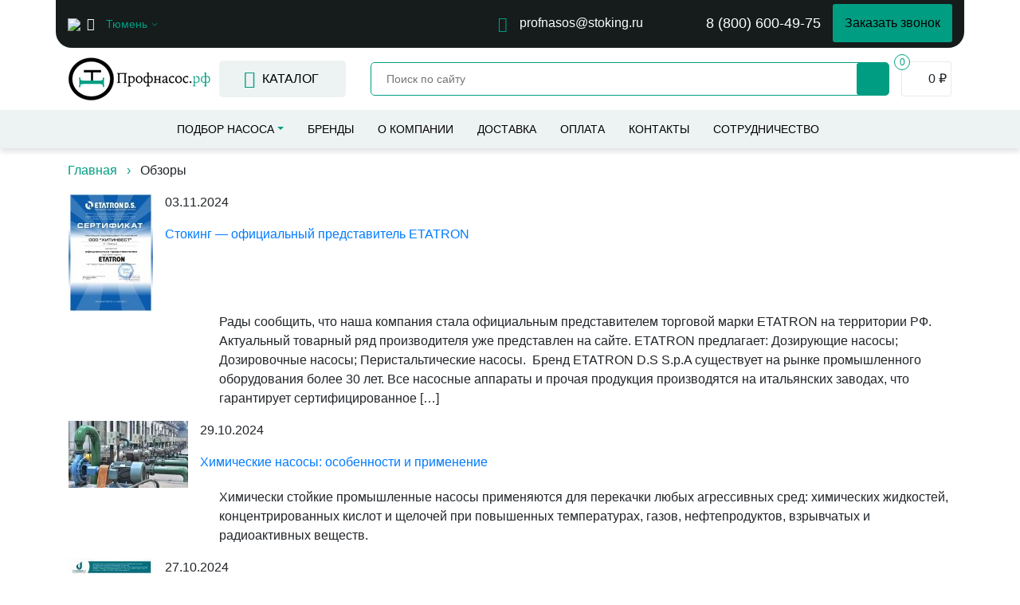

--- FILE ---
content_type: text/html; charset=UTF-8
request_url: https://xn--e1aner7ci.xn--80azccbgkbw.xn--p1ai/survey
body_size: 54002
content:
<!doctype html><html lang="ru-RU" itemscope itemtype="http://schema.org/WebPage"><head><meta charset="UTF-8"><meta name="viewport" content="width=device-width,initial-scale=1,maximum-scale=1"><meta http-equiv="X-UA-Compatible" content="IE=Edge"><meta name="theme-color" content="#11387F"><meta name="msapplication-navbutton-color" content="#11387F"><meta name="apple-mobile-web-app-status-bar-style" content="#11387F"> <title>Обзоры | ПРОФНАСОС</title>
    <style>@charset "UTF-8";/*! normalize.css v8.0.1 | MIT License | github.com/necolas/normalize.css */h1{margin:.67em 0}abbr[title]{-webkit-text-decoration:underline dotted;-moz-text-decoration:underline dotted}button,input,optgroup,select,textarea{font-family:inherit}legend{-webkit-box-sizing:border-box;-moz-box-sizing:border-box;box-sizing:border-box;color:inherit;max-width:100%}[type=checkbox],[type=radio]{-webkit-box-sizing:border-box;-moz-box-sizing:border-box;box-sizing:border-box;padding:0}[type=search]{-webkit-appearance:textfield;outline-offset:-2px;outline-offset:-2px;-webkit-appearance:none}::-webkit-file-upload-button{-webkit-appearance:button;font:inherit}details{display:block}/*!
 * Bootstrap v4.6.0 (https://getbootstrap.com/)
 * Copyright 2011-2021 The Bootstrap Authors
 * Copyright 2011-2021 Twitter, Inc.
 * Licensed under MIT (https://github.com/twbs/bootstrap/blob/main/LICENSE)
 */:root{--blue:#007bff;--indigo:#6610f2;--purple:#6f42c1;--pink:#e83e8c;--red:#dc3545;--orange:#fd7e14;--yellow:#ffc107;--green:#28a745;--teal:#20c997;--cyan:#17a2b8;--white:#fff;--gray:#6c757d;--gray-dark:#343a40;--primary:#007bff;--secondary:#6c757d;--success:#28a745;--info:#17a2b8;--warning:#ffc107;--danger:#dc3545;--light:#f8f9fa;--dark:#343a40;--breakpoint-xs:0;--breakpoint-sm:576px;--breakpoint-md:768px;--breakpoint-lg:992px;--breakpoint-xl:1200px;--font-family-sans-serif:-apple-system,BlinkMacSystemFont,"Segoe UI",Roboto,"Helvetica Neue",Arial,"Noto Sans","Liberation Sans",sans-serif,"Apple Color Emoji","Segoe UI Emoji","Segoe UI Symbol","Noto Color Emoji";--font-family-monospace:SFMono-Regular,Menlo,Monaco,Consolas,"Liberation Mono","Courier New",monospace}*,::after,::before{-webkit-box-sizing:border-box;-moz-box-sizing:border-box;box-sizing:border-box}html{-webkit-text-size-adjust:100%;font-family:sans-serif;line-height:1.15;-webkit-text-size-adjust:100%;-webkit-tap-highlight-color:transparent}article,aside,figcaption,figure,footer,header,hgroup,main,nav,section{display:block}body{font-family:-apple-system,BlinkMacSystemFont,"Segoe UI",Roboto,"Helvetica Neue",Arial,"Noto Sans","Liberation Sans",sans-serif,"Apple Color Emoji","Segoe UI Emoji","Segoe UI Symbol","Noto Color Emoji";font-size:1rem;font-weight:400;line-height:1.5;color:#212529;text-align:left;background-color:#fff}[tabindex="-1"]:focus:not(:focus-visible){outline:0!important}hr{-webkit-box-sizing:content-box;-moz-box-sizing:content-box;box-sizing:content-box;height:0;overflow:visible}h1,h2,h3,h4,h5,h6{margin-top:0}dl,ol,p,ul{margin-top:0;margin-bottom:1rem}abbr[data-original-title],abbr[title]{text-decoration:underline;-webkit-text-decoration:underline dotted;-moz-text-decoration:underline dotted;text-decoration:underline dotted;cursor:help;border-bottom:0;-webkit-text-decoration-skip-ink:none;text-decoration-skip-ink:none}address{margin-bottom:1rem;font-style:normal;line-height:inherit}ol ol,ol ul,ul ol,ul ul{margin-bottom:0}dt{font-weight:700}dd{margin-bottom:.5rem;margin-left:0}blockquote{margin:0 0 1rem}b,strong{font-weight:bolder}sub,sup{position:relative;font-size:75%;line-height:0;vertical-align:baseline}sub{bottom:-.25em}sup{top:-.5em}a{color:#007bff;text-decoration:none;background-color:transparent}a:hover{color:#0056b3;text-decoration:underline}a:not([href]):not([class]),a:not([href]):not([class]):hover{color:inherit;text-decoration:none}code,kbd,pre,samp{font-family:SFMono-Regular,Menlo,Monaco,Consolas,"Liberation Mono","Courier New",monospace;font-size:1em}pre{margin-top:0;margin-bottom:1rem;overflow:auto;-ms-overflow-style:scrollbar}img{vertical-align:middle;border-style:none}svg{overflow:hidden;vertical-align:middle}table{border-collapse:collapse}caption{padding-top:.75rem;padding-bottom:.75rem;color:#6c757d;text-align:left;caption-side:bottom}th{text-align:inherit;text-align:-webkit-match-parent}label{display:inline-block;margin-bottom:.5rem}button{-webkit-border-radius:0}button:focus:not(:focus-visible){outline:0}button,input,optgroup,select,textarea{font-family:inherit}button,input{overflow:visible}button,select{text-transform:none}[role=button],[type=button]:not(:disabled),[type=reset]:not(:disabled),[type=submit]:not(:disabled),button:not(:disabled){cursor:pointer}select{word-wrap:normal}[type=button],[type=reset],[type=submit],button{-webkit-appearance:button}input[type=checkbox],input[type=radio]{-webkit-box-sizing:border-box;-moz-box-sizing:border-box;box-sizing:border-box;padding:0}textarea{overflow:auto;resize:vertical}fieldset{min-width:0;margin:0;border:0}legend{display:block;width:100%;max-width:100%;padding:0;margin-bottom:.5rem;font-size:1.5rem;line-height:inherit;color:inherit;white-space:normal}progress{vertical-align:baseline}[type=number]::-webkit-inner-spin-button,[type=number]::-webkit-outer-spin-button{height:auto}[type=search]::-webkit-search-decoration{-webkit-appearance:none}::-webkit-file-upload-button{font:inherit;-webkit-appearance:button}output{display:inline-block}summary{display:list-item;cursor:pointer}template{display:none}[hidden]{display:none!important}.h1,.h2,.h3,.h4,.h5,.h6,h1,h2,h3,h4,h5,h6{margin-bottom:.5rem;font-weight:500;line-height:1.2}.h1,h1{font-size:2.5rem}.h2,h2{font-size:2rem}.h3,h3{font-size:1.75rem}.h4,h4{font-size:1.5rem}.h5,h5{font-size:1.25rem}.h6,h6{font-size:1rem}.lead{font-size:1.25rem;font-weight:300}.display-1{font-size:6rem;font-weight:300;line-height:1.2}.display-2{font-size:5.5rem;font-weight:300;line-height:1.2}.display-3{font-size:4.5rem;font-weight:300;line-height:1.2}.display-4{font-size:3.5rem;font-weight:300;line-height:1.2}hr{border:0;border-top:1px solid rgba(0,0,0,.1);margin:2rem 0}.small,small{font-size:80%;font-weight:400}.mark,mark{padding:.2em;background-color:#fcf8e3}.list-inline,.list-unstyled{padding-left:0;list-style:none}.list-inline-item{display:inline-block}.list-inline-item:not(:last-child){margin-right:.5rem}.initialism{font-size:90%;text-transform:uppercase}.blockquote{margin-bottom:1rem;font-size:1.25rem}.blockquote-footer{display:block;font-size:80%;color:#6c757d}.blockquote-footer::before{content:"\2014\00A0"}.img-fluid{max-width:100%;height:auto}.img-thumbnail{padding:.25rem;background-color:#fff;border:1px solid #dee2e6;-webkit-border-radius:.25rem;border-radius:.25rem;max-width:100%;height:auto}.figure{display:inline-block}.figure-img{margin-bottom:.5rem;line-height:1}.figure-caption{font-size:90%;color:#6c757d}code{font-size:87.5%;color:#e83e8c;word-wrap:break-word}a>code{color:inherit}kbd{padding:.2rem .4rem;font-size:87.5%;color:#fff;background-color:#212529;-webkit-border-radius:.2rem;border-radius:.2rem}kbd kbd{padding:0;font-size:100%;font-weight:700}pre{display:block;font-size:87.5%;color:#212529}pre code{font-size:inherit;color:inherit;word-break:normal}.pre-scrollable{max-height:340px;overflow-y:scroll}.container,.container-fluid,.container-lg,.container-md,.container-sm,.container-xl{width:100%;padding-right:15px;padding-left:15px;margin-right:auto;margin-left:auto}.row{display:-ms-flexbox;display:-webkit-box;display:-webkit-flex;display:-moz-box;display:flex;-ms-flex-wrap:wrap;-webkit-flex-wrap:wrap;flex-wrap:wrap;margin-right:-15px;margin-left:-15px}.no-gutters{margin-right:0;margin-left:0}.no-gutters>.col,.no-gutters>[class*=col-]{padding-right:0;padding-left:0}.col,.col-1,.col-10,.col-11,.col-12,.col-2,.col-3,.col-4,.col-5,.col-6,.col-7,.col-8,.col-9,.col-auto,.col-lg,.col-lg-1,.col-lg-10,.col-lg-11,.col-lg-12,.col-lg-2,.col-lg-3,.col-lg-4,.col-lg-5,.col-lg-6,.col-lg-7,.col-lg-8,.col-lg-9,.col-lg-auto,.col-md,.col-md-1,.col-md-10,.col-md-11,.col-md-12,.col-md-2,.col-md-3,.col-md-4,.col-md-5,.col-md-6,.col-md-7,.col-md-8,.col-md-9,.col-md-auto,.col-sm,.col-sm-1,.col-sm-10,.col-sm-11,.col-sm-12,.col-sm-2,.col-sm-3,.col-sm-4,.col-sm-5,.col-sm-6,.col-sm-7,.col-sm-8,.col-sm-9,.col-sm-auto,.col-xl,.col-xl-1,.col-xl-10,.col-xl-11,.col-xl-12,.col-xl-2,.col-xl-3,.col-xl-4,.col-xl-5,.col-xl-6,.col-xl-7,.col-xl-8,.col-xl-9,.col-xl-auto{position:relative;width:100%;padding-right:15px;padding-left:15px}.col{-ms-flex-preferred-size:0;-webkit-flex-basis:0;flex-basis:0;-ms-flex-positive:1;-webkit-box-flex:1;-webkit-flex-grow:1;-moz-box-flex:1;flex-grow:1;max-width:100%}.row-cols-1>*{-ms-flex:0 0 100%;-webkit-box-flex:0;-webkit-flex:0 0 100%;-moz-box-flex:0;flex:0 0 100%;max-width:100%}.row-cols-2>*{-ms-flex:0 0 50%;-webkit-box-flex:0;-webkit-flex:0 0 50%;-moz-box-flex:0;flex:0 0 50%;max-width:50%}.row-cols-3>*{-ms-flex:0 0 33.333333%;-webkit-box-flex:0;-webkit-flex:0 0 33.333333%;-moz-box-flex:0;flex:0 0 33.333333%;max-width:33.333333%}.row-cols-4>*{-ms-flex:0 0 25%;-webkit-box-flex:0;-webkit-flex:0 0 25%;-moz-box-flex:0;flex:0 0 25%;max-width:25%}.row-cols-5>*{-ms-flex:0 0 20%;-webkit-box-flex:0;-webkit-flex:0 0 20%;-moz-box-flex:0;flex:0 0 20%;max-width:20%}.row-cols-6>*{-ms-flex:0 0 16.666667%;-webkit-box-flex:0;-webkit-flex:0 0 16.666667%;-moz-box-flex:0;flex:0 0 16.666667%;max-width:16.666667%}.col-auto{-ms-flex:0 0 auto;-webkit-box-flex:0;-webkit-flex:0 0 auto;-moz-box-flex:0;flex:0 0 auto;width:auto;max-width:100%}.col-1{-ms-flex:0 0 8.333333%;-webkit-box-flex:0;-webkit-flex:0 0 8.333333%;-moz-box-flex:0;flex:0 0 8.333333%;max-width:8.333333%}.col-2{-ms-flex:0 0 16.666667%;-webkit-box-flex:0;-webkit-flex:0 0 16.666667%;-moz-box-flex:0;flex:0 0 16.666667%;max-width:16.666667%}.col-3{-ms-flex:0 0 25%;-webkit-box-flex:0;-webkit-flex:0 0 25%;-moz-box-flex:0;flex:0 0 25%;max-width:25%}.col-4{-ms-flex:0 0 33.333333%;-webkit-box-flex:0;-webkit-flex:0 0 33.333333%;-moz-box-flex:0;flex:0 0 33.333333%;max-width:33.333333%}.col-5{-ms-flex:0 0 41.666667%;-webkit-box-flex:0;-webkit-flex:0 0 41.666667%;-moz-box-flex:0;flex:0 0 41.666667%;max-width:41.666667%}.col-6{-ms-flex:0 0 50%;-webkit-box-flex:0;-webkit-flex:0 0 50%;-moz-box-flex:0;flex:0 0 50%;max-width:50%}.col-7{-ms-flex:0 0 58.333333%;-webkit-box-flex:0;-webkit-flex:0 0 58.333333%;-moz-box-flex:0;flex:0 0 58.333333%;max-width:58.333333%}.col-8{-ms-flex:0 0 66.666667%;-webkit-box-flex:0;-webkit-flex:0 0 66.666667%;-moz-box-flex:0;flex:0 0 66.666667%;max-width:66.666667%}.col-9{-ms-flex:0 0 75%;-webkit-box-flex:0;-webkit-flex:0 0 75%;-moz-box-flex:0;flex:0 0 75%;max-width:75%}.col-10{-ms-flex:0 0 83.333333%;-webkit-box-flex:0;-webkit-flex:0 0 83.333333%;-moz-box-flex:0;flex:0 0 83.333333%;max-width:83.333333%}.col-11{-ms-flex:0 0 91.666667%;-webkit-box-flex:0;-webkit-flex:0 0 91.666667%;-moz-box-flex:0;flex:0 0 91.666667%;max-width:91.666667%}.col-12{-ms-flex:0 0 100%;-webkit-box-flex:0;-webkit-flex:0 0 100%;-moz-box-flex:0;flex:0 0 100%;max-width:100%}.order-first{-ms-flex-order:-1;-webkit-box-ordinal-group:0;-webkit-order:-1;-moz-box-ordinal-group:0;order:-1}.order-last{-ms-flex-order:13;-webkit-box-ordinal-group:14;-webkit-order:13;-moz-box-ordinal-group:14;order:13}.order-0{-ms-flex-order:0;-webkit-box-ordinal-group:1;-webkit-order:0;-moz-box-ordinal-group:1;order:0}.order-1{-ms-flex-order:1;-webkit-box-ordinal-group:2;-webkit-order:1;-moz-box-ordinal-group:2;order:1}.order-2{-ms-flex-order:2;-webkit-box-ordinal-group:3;-webkit-order:2;-moz-box-ordinal-group:3;order:2}.order-3{-ms-flex-order:3;-webkit-box-ordinal-group:4;-webkit-order:3;-moz-box-ordinal-group:4;order:3}.order-4{-ms-flex-order:4;-webkit-box-ordinal-group:5;-webkit-order:4;-moz-box-ordinal-group:5;order:4}.order-5{-ms-flex-order:5;-webkit-box-ordinal-group:6;-webkit-order:5;-moz-box-ordinal-group:6;order:5}.order-6{-ms-flex-order:6;-webkit-box-ordinal-group:7;-webkit-order:6;-moz-box-ordinal-group:7;order:6}.order-7{-ms-flex-order:7;-webkit-box-ordinal-group:8;-webkit-order:7;-moz-box-ordinal-group:8;order:7}.order-8{-ms-flex-order:8;-webkit-box-ordinal-group:9;-webkit-order:8;-moz-box-ordinal-group:9;order:8}.order-9{-ms-flex-order:9;-webkit-box-ordinal-group:10;-webkit-order:9;-moz-box-ordinal-group:10;order:9}.order-10{-ms-flex-order:10;-webkit-box-ordinal-group:11;-webkit-order:10;-moz-box-ordinal-group:11;order:10}.order-11{-ms-flex-order:11;-webkit-box-ordinal-group:12;-webkit-order:11;-moz-box-ordinal-group:12;order:11}.order-12{-ms-flex-order:12;-webkit-box-ordinal-group:13;-webkit-order:12;-moz-box-ordinal-group:13;order:12}.offset-1{margin-left:8.333333%}.offset-2{margin-left:16.666667%}.offset-3{margin-left:25%}.offset-4{margin-left:33.333333%}.offset-5{margin-left:41.666667%}.offset-6{margin-left:50%}.offset-7{margin-left:58.333333%}.offset-8{margin-left:66.666667%}.offset-9{margin-left:75%}.offset-10{margin-left:83.333333%}.offset-11{margin-left:91.666667%}.table{width:100%;margin-bottom:1rem;color:#212529}.table td,.table th{padding:.75rem;vertical-align:top;border-top:1px solid #dee2e6}.table thead th{vertical-align:bottom;border-bottom:2px solid #dee2e6}.table tbody+tbody{border-top:2px solid #dee2e6}.table-sm td,.table-sm th{padding:.3rem}.table-bordered,.table-bordered td,.table-bordered th{border:1px solid #dee2e6}.table-bordered thead td,.table-bordered thead th{border-bottom-width:2px}.table-borderless tbody+tbody,.table-borderless td,.table-borderless th,.table-borderless thead th{border:0}.table-striped tbody tr:nth-of-type(odd){background-color:rgba(0,0,0,.05)}.table-hover tbody tr:hover{color:#212529;background-color:rgba(0,0,0,.075)}.table-primary,.table-primary>td,.table-primary>th{background-color:#b8daff}.table-primary tbody+tbody,.table-primary td,.table-primary th,.table-primary thead th{border-color:#7abaff}.table-hover .table-primary:hover,.table-hover .table-primary:hover>td,.table-hover .table-primary:hover>th{background-color:#9fcdff}.table-secondary,.table-secondary>td,.table-secondary>th{background-color:#d6d8db}.table-secondary tbody+tbody,.table-secondary td,.table-secondary th,.table-secondary thead th{border-color:#b3b7bb}.table-hover .table-secondary:hover,.table-hover .table-secondary:hover>td,.table-hover .table-secondary:hover>th{background-color:#c8cbcf}.table-success,.table-success>td,.table-success>th{background-color:#c3e6cb}.table-success tbody+tbody,.table-success td,.table-success th,.table-success thead th{border-color:#8fd19e}.table-hover .table-success:hover,.table-hover .table-success:hover>td,.table-hover .table-success:hover>th{background-color:#b1dfbb}.table-info,.table-info>td,.table-info>th{background-color:#bee5eb}.table-info tbody+tbody,.table-info td,.table-info th,.table-info thead th{border-color:#86cfda}.table-hover .table-info:hover,.table-hover .table-info:hover>td,.table-hover .table-info:hover>th{background-color:#abdde5}.table-warning,.table-warning>td,.table-warning>th{background-color:#ffeeba}.table-warning tbody+tbody,.table-warning td,.table-warning th,.table-warning thead th{border-color:#ffdf7e}.table-hover .table-warning:hover,.table-hover .table-warning:hover>td,.table-hover .table-warning:hover>th{background-color:#ffe8a1}.table-danger,.table-danger>td,.table-danger>th{background-color:#f5c6cb}.table-danger tbody+tbody,.table-danger td,.table-danger th,.table-danger thead th{border-color:#ed969e}.table-hover .table-danger:hover,.table-hover .table-danger:hover>td,.table-hover .table-danger:hover>th{background-color:#f1b0b7}.table-light,.table-light>td,.table-light>th{background-color:#fdfdfe}.table-light tbody+tbody,.table-light td,.table-light th,.table-light thead th{border-color:#fbfcfc}.table-hover .table-light:hover,.table-hover .table-light:hover>td,.table-hover .table-light:hover>th{background-color:#ececf6}.table-dark,.table-dark>td,.table-dark>th{background-color:#c6c8ca}.table-dark tbody+tbody,.table-dark td,.table-dark th,.table-dark thead th{border-color:#95999c}.table-hover .table-dark:hover,.table-hover .table-dark:hover>td,.table-hover .table-dark:hover>th{background-color:#b9bbbe}.table-active,.table-active>td,.table-active>th,.table-hover .table-active:hover,.table-hover .table-active:hover>td,.table-hover .table-active:hover>th{background-color:rgba(0,0,0,.075)}.table .thead-dark th{color:#fff;background-color:#343a40;border-color:#454d55}.table .thead-light th{color:#495057;background-color:#e9ecef;border-color:#dee2e6}.table-dark{color:#fff;background-color:#343a40}.table-dark td,.table-dark th,.table-dark thead th{border-color:#454d55}.table-dark.table-bordered{border:0}.table-dark.table-striped tbody tr:nth-of-type(odd){background-color:rgba(255,255,255,.05)}.table-dark.table-hover tbody tr:hover{color:#fff;background-color:rgba(255,255,255,.075)}.table-responsive{display:block;width:100%;overflow-x:auto;-webkit-overflow-scrolling:touch}.table-responsive>.table-bordered{border:0}.form-control{display:block;width:100%;height:-moz-calc(1.5em + .75rem + 2px);height:calc(1.5em + .75rem + 2px);padding:.375rem .75rem;font-size:1rem;font-weight:400;line-height:1.5;color:#495057;background-color:#fff;background-clip:padding-box;border:1px solid #ced4da;-webkit-border-radius:.25rem;border-radius:.25rem;-webkit-transition:border-color .15s ease-in-out,-webkit-box-shadow .15s ease-in-out;transition:border-color .15s ease-in-out,box-shadow .15s ease-in-out,-webkit-box-shadow .15s ease-in-out;-o-transition:border-color .15s ease-in-out,box-shadow .15s ease-in-out;-moz-transition:border-color .15s ease-in-out,box-shadow .15s ease-in-out}.form-control::-ms-expand{background-color:transparent;border:0}.form-control:-moz-focusring{color:transparent;text-shadow:0 0 0 #495057}.form-control:focus{color:#495057;background-color:#fff;border-color:#80bdff;outline:0;-webkit-box-shadow:0 0 0 .2rem rgba(0,123,255,.25);box-shadow:0 0 0 .2rem rgba(0,123,255,.25)}.form-control::-webkit-input-placeholder{color:#6c757d;opacity:1}.form-control::-moz-placeholder{color:#6c757d;opacity:1}.form-control:-ms-input-placeholder{color:#6c757d;opacity:1}.form-control::-ms-input-placeholder{color:#6c757d;opacity:1}.form-control::placeholder{color:#6c757d;opacity:1}.form-control:disabled,.form-control[readonly]{background-color:#e9ecef;opacity:1}input[type=date].form-control,input[type=datetime-local].form-control,input[type=month].form-control,input[type=time].form-control{-webkit-appearance:none;-moz-appearance:none;appearance:none}select.form-control:focus::-ms-value{color:#495057;background-color:#fff}.form-control-file,.form-control-range{display:block;width:100%}.col-form-label{padding-top:-moz-calc(.375rem + 1px);padding-top:calc(.375rem + 1px);padding-bottom:-moz-calc(.375rem + 1px);padding-bottom:calc(.375rem + 1px);margin-bottom:0;font-size:inherit;line-height:1.5}.col-form-label-lg{padding-top:-moz-calc(.5rem + 1px);padding-top:calc(.5rem + 1px);padding-bottom:-moz-calc(.5rem + 1px);padding-bottom:calc(.5rem + 1px);font-size:1.25rem;line-height:1.5}.col-form-label-sm{padding-top:-moz-calc(.25rem + 1px);padding-top:calc(.25rem + 1px);padding-bottom:-moz-calc(.25rem + 1px);padding-bottom:calc(.25rem + 1px);font-size:.875rem;line-height:1.5}.form-control-plaintext{display:block;width:100%;padding:.375rem 0;margin-bottom:0;font-size:1rem;line-height:1.5;color:#212529;background-color:transparent;border:solid transparent;border-width:1px 0}.form-control-plaintext.form-control-lg,.form-control-plaintext.form-control-sm{padding-right:0;padding-left:0}.form-control-sm{height:-moz-calc(1.5em + .5rem + 2px);height:calc(1.5em + .5rem + 2px);padding:.25rem .5rem;font-size:.875rem;line-height:1.5;-webkit-border-radius:.2rem;border-radius:.2rem}.form-control-lg{height:-moz-calc(1.5em + 1rem + 2px);height:calc(1.5em + 1rem + 2px);padding:.5rem 1rem;font-size:1.25rem;line-height:1.5;-webkit-border-radius:.3rem;border-radius:.3rem}select.form-control[multiple],select.form-control[size],textarea.form-control{height:auto}.form-group{margin-bottom:1rem}.form-text{display:block;margin-top:.25rem}.form-row{display:-ms-flexbox;display:-webkit-box;display:-webkit-flex;display:-moz-box;display:flex;-ms-flex-wrap:wrap;-webkit-flex-wrap:wrap;flex-wrap:wrap;margin-right:-5px;margin-left:-5px}.form-row>.col,.form-row>[class*=col-]{padding-right:5px;padding-left:5px}.form-check{position:relative;display:block;padding-left:1.25rem}.form-check-input{position:absolute;margin-top:.3rem;margin-left:-1.25rem}.form-check-input:disabled~.form-check-label,.form-check-input[disabled]~.form-check-label{color:#6c757d}.form-check-label{margin-bottom:0}.form-check-inline{display:-ms-inline-flexbox;display:-webkit-inline-box;display:-webkit-inline-flex;display:-moz-inline-box;display:inline-flex;-ms-flex-align:center;-webkit-box-align:center;-webkit-align-items:center;-moz-box-align:center;align-items:center;padding-left:0;margin-right:.75rem}.form-check-inline .form-check-input{position:static;margin-top:0;margin-right:.3125rem;margin-left:0}.valid-feedback{display:none;width:100%;margin-top:.25rem;font-size:80%;color:#28a745}.valid-tooltip{position:absolute;top:100%;left:0;z-index:5;display:none;max-width:100%;padding:.25rem .5rem;margin-top:.1rem;font-size:.875rem;line-height:1.5;color:#fff;background-color:rgba(40,167,69,.9);-webkit-border-radius:.25rem;border-radius:.25rem}.form-row>.col>.valid-tooltip,.form-row>[class*=col-]>.valid-tooltip{left:5px}.is-valid~.valid-feedback,.is-valid~.valid-tooltip,.was-validated :valid~.valid-feedback,.was-validated :valid~.valid-tooltip{display:block}.form-control.is-valid,.was-validated .form-control:valid{border-color:#28a745;padding-right:-moz-calc(1.5em + .75rem);padding-right:calc(1.5em + .75rem);background-image:url("data:image/svg+xml,%3csvg xmlns='http://www.w3.org/2000/svg' width='8' height='8' viewBox='0 0 8 8'%3e%3cpath fill='%2328a745' d='M2.3 6.73L.6 4.53c-.4-1.04.46-1.4 1.1-.8l1.1 1.4 3.4-3.8c.6-.63 1.6-.27 1.2.7l-4 4.6c-.43.5-.8.4-1.1.1z'/%3e%3c/svg%3e");background-repeat:no-repeat;background-position:right -moz-calc(.375em + .1875rem) center;background-position:right calc(.375em + .1875rem) center;background-size:-moz-calc(.75em + .375rem) -moz-calc(.75em + .375rem);background-size:calc(.75em + .375rem) calc(.75em + .375rem)}.form-control.is-valid:focus,.was-validated .form-control:valid:focus{border-color:#28a745;-webkit-box-shadow:0 0 0 .2rem rgba(40,167,69,.25);box-shadow:0 0 0 .2rem rgba(40,167,69,.25)}.was-validated textarea.form-control:valid,textarea.form-control.is-valid{padding-right:-moz-calc(1.5em + .75rem);padding-right:calc(1.5em + .75rem);background-position:top -moz-calc(.375em + .1875rem) right -moz-calc(.375em + .1875rem);background-position:top calc(.375em + .1875rem) right calc(.375em + .1875rem)}.custom-select.is-valid,.was-validated .custom-select:valid{border-color:#28a745;padding-right:-moz-calc(.75em + 2.3125rem);padding-right:calc(.75em + 2.3125rem);background:url("data:image/svg+xml,%3csvg xmlns='http://www.w3.org/2000/svg' width='4' height='5' viewBox='0 0 4 5'%3e%3cpath fill='%23343a40' d='M2 0L0 2h4zm0 5L0 3h4z'/%3e%3c/svg%3e") right .75rem center/8px 10px no-repeat,url("data:image/svg+xml,%3csvg xmlns='http://www.w3.org/2000/svg' width='8' height='8' viewBox='0 0 8 8'%3e%3cpath fill='%2328a745' d='M2.3 6.73L.6 4.53c-.4-1.04.46-1.4 1.1-.8l1.1 1.4 3.4-3.8c.6-.63 1.6-.27 1.2.7l-4 4.6c-.43.5-.8.4-1.1.1z'/%3e%3c/svg%3e") center right 1.75rem/calc(.75em + .375rem) -moz-calc(.75em + .375rem) no-repeat #fff;background:url("data:image/svg+xml,%3csvg xmlns='http://www.w3.org/2000/svg' width='4' height='5' viewBox='0 0 4 5'%3e%3cpath fill='%23343a40' d='M2 0L0 2h4zm0 5L0 3h4z'/%3e%3c/svg%3e") right .75rem center/8px 10px no-repeat,url("data:image/svg+xml,%3csvg xmlns='http://www.w3.org/2000/svg' width='8' height='8' viewBox='0 0 8 8'%3e%3cpath fill='%2328a745' d='M2.3 6.73L.6 4.53c-.4-1.04.46-1.4 1.1-.8l1.1 1.4 3.4-3.8c.6-.63 1.6-.27 1.2.7l-4 4.6c-.43.5-.8.4-1.1.1z'/%3e%3c/svg%3e") center right 1.75rem/calc(.75em + .375rem) calc(.75em + .375rem) no-repeat #fff}.custom-select.is-valid:focus,.was-validated .custom-select:valid:focus{border-color:#28a745;-webkit-box-shadow:0 0 0 .2rem rgba(40,167,69,.25);box-shadow:0 0 0 .2rem rgba(40,167,69,.25)}.form-check-input.is-valid~.form-check-label,.was-validated .form-check-input:valid~.form-check-label{color:#28a745}.form-check-input.is-valid~.valid-feedback,.form-check-input.is-valid~.valid-tooltip,.was-validated .form-check-input:valid~.valid-feedback,.was-validated .form-check-input:valid~.valid-tooltip{display:block}.custom-control-input.is-valid~.custom-control-label,.was-validated .custom-control-input:valid~.custom-control-label{color:#28a745}.custom-control-input.is-valid~.custom-control-label::before,.was-validated .custom-control-input:valid~.custom-control-label::before{border-color:#28a745}.custom-control-input.is-valid:checked~.custom-control-label::before,.was-validated .custom-control-input:valid:checked~.custom-control-label::before{border-color:#34ce57;background-color:#34ce57}.custom-control-input.is-valid:focus~.custom-control-label::before,.was-validated .custom-control-input:valid:focus~.custom-control-label::before{-webkit-box-shadow:0 0 0 .2rem rgba(40,167,69,.25);box-shadow:0 0 0 .2rem rgba(40,167,69,.25)}.custom-control-input.is-valid:focus:not(:checked)~.custom-control-label::before,.was-validated .custom-control-input:valid:focus:not(:checked)~.custom-control-label::before{border-color:#28a745}.custom-file-input.is-valid~.custom-file-label,.was-validated .custom-file-input:valid~.custom-file-label{border-color:#28a745}.custom-file-input.is-valid:focus~.custom-file-label,.was-validated .custom-file-input:valid:focus~.custom-file-label{border-color:#28a745;-webkit-box-shadow:0 0 0 .2rem rgba(40,167,69,.25);box-shadow:0 0 0 .2rem rgba(40,167,69,.25)}.invalid-feedback{display:none;width:100%;margin-top:.25rem;font-size:80%;color:#dc3545}.invalid-tooltip{position:absolute;top:100%;left:0;z-index:5;display:none;max-width:100%;padding:.25rem .5rem;margin-top:.1rem;font-size:.875rem;line-height:1.5;color:#fff;background-color:rgba(220,53,69,.9);-webkit-border-radius:.25rem;border-radius:.25rem}.form-row>.col>.invalid-tooltip,.form-row>[class*=col-]>.invalid-tooltip{left:5px}.is-invalid~.invalid-feedback,.is-invalid~.invalid-tooltip,.was-validated :invalid~.invalid-feedback,.was-validated :invalid~.invalid-tooltip{display:block}.form-control.is-invalid,.was-validated .form-control:invalid{border-color:#dc3545;padding-right:-moz-calc(1.5em + .75rem);padding-right:calc(1.5em + .75rem);background-image:url("data:image/svg+xml,%3csvg xmlns='http://www.w3.org/2000/svg' width='12' height='12' fill='none' stroke='%23dc3545' viewBox='0 0 12 12'%3e%3ccircle cx='6' cy='6' r='4.5'/%3e%3cpath stroke-linejoin='round' d='M5.8 3.6h.4L6 6.5z'/%3e%3ccircle cx='6' cy='8.2' r='.6' fill='%23dc3545' stroke='none'/%3e%3c/svg%3e");background-repeat:no-repeat;background-position:right -moz-calc(.375em + .1875rem) center;background-position:right calc(.375em + .1875rem) center;background-size:-moz-calc(.75em + .375rem) -moz-calc(.75em + .375rem);background-size:calc(.75em + .375rem) calc(.75em + .375rem)}.form-control.is-invalid:focus,.was-validated .form-control:invalid:focus{border-color:#dc3545;-webkit-box-shadow:0 0 0 .2rem rgba(220,53,69,.25);box-shadow:0 0 0 .2rem rgba(220,53,69,.25)}.was-validated textarea.form-control:invalid,textarea.form-control.is-invalid{padding-right:-moz-calc(1.5em + .75rem);padding-right:calc(1.5em + .75rem);background-position:top -moz-calc(.375em + .1875rem) right -moz-calc(.375em + .1875rem);background-position:top calc(.375em + .1875rem) right calc(.375em + .1875rem)}.custom-select.is-invalid,.was-validated .custom-select:invalid{border-color:#dc3545;padding-right:-moz-calc(.75em + 2.3125rem);padding-right:calc(.75em + 2.3125rem);background:url("data:image/svg+xml,%3csvg xmlns='http://www.w3.org/2000/svg' width='4' height='5' viewBox='0 0 4 5'%3e%3cpath fill='%23343a40' d='M2 0L0 2h4zm0 5L0 3h4z'/%3e%3c/svg%3e") right .75rem center/8px 10px no-repeat,url("data:image/svg+xml,%3csvg xmlns='http://www.w3.org/2000/svg' width='12' height='12' fill='none' stroke='%23dc3545' viewBox='0 0 12 12'%3e%3ccircle cx='6' cy='6' r='4.5'/%3e%3cpath stroke-linejoin='round' d='M5.8 3.6h.4L6 6.5z'/%3e%3ccircle cx='6' cy='8.2' r='.6' fill='%23dc3545' stroke='none'/%3e%3c/svg%3e") center right 1.75rem/calc(.75em + .375rem) -moz-calc(.75em + .375rem) no-repeat #fff;background:url("data:image/svg+xml,%3csvg xmlns='http://www.w3.org/2000/svg' width='4' height='5' viewBox='0 0 4 5'%3e%3cpath fill='%23343a40' d='M2 0L0 2h4zm0 5L0 3h4z'/%3e%3c/svg%3e") right .75rem center/8px 10px no-repeat,url("data:image/svg+xml,%3csvg xmlns='http://www.w3.org/2000/svg' width='12' height='12' fill='none' stroke='%23dc3545' viewBox='0 0 12 12'%3e%3ccircle cx='6' cy='6' r='4.5'/%3e%3cpath stroke-linejoin='round' d='M5.8 3.6h.4L6 6.5z'/%3e%3ccircle cx='6' cy='8.2' r='.6' fill='%23dc3545' stroke='none'/%3e%3c/svg%3e") center right 1.75rem/calc(.75em + .375rem) calc(.75em + .375rem) no-repeat #fff}.custom-select.is-invalid:focus,.was-validated .custom-select:invalid:focus{border-color:#dc3545;-webkit-box-shadow:0 0 0 .2rem rgba(220,53,69,.25);box-shadow:0 0 0 .2rem rgba(220,53,69,.25)}.form-check-input.is-invalid~.form-check-label,.was-validated .form-check-input:invalid~.form-check-label{color:#dc3545}.form-check-input.is-invalid~.invalid-feedback,.form-check-input.is-invalid~.invalid-tooltip,.was-validated .form-check-input:invalid~.invalid-feedback,.was-validated .form-check-input:invalid~.invalid-tooltip{display:block}.custom-control-input.is-invalid~.custom-control-label,.was-validated .custom-control-input:invalid~.custom-control-label{color:#dc3545}.custom-control-input.is-invalid~.custom-control-label::before,.was-validated .custom-control-input:invalid~.custom-control-label::before{border-color:#dc3545}.custom-control-input.is-invalid:checked~.custom-control-label::before,.was-validated .custom-control-input:invalid:checked~.custom-control-label::before{border-color:#e4606d;background-color:#e4606d}.custom-control-input.is-invalid:focus~.custom-control-label::before,.was-validated .custom-control-input:invalid:focus~.custom-control-label::before{-webkit-box-shadow:0 0 0 .2rem rgba(220,53,69,.25);box-shadow:0 0 0 .2rem rgba(220,53,69,.25)}.custom-control-input.is-invalid:focus:not(:checked)~.custom-control-label::before,.was-validated .custom-control-input:invalid:focus:not(:checked)~.custom-control-label::before{border-color:#dc3545}.custom-file-input.is-invalid~.custom-file-label,.was-validated .custom-file-input:invalid~.custom-file-label{border-color:#dc3545}.custom-file-input.is-invalid:focus~.custom-file-label,.was-validated .custom-file-input:invalid:focus~.custom-file-label{border-color:#dc3545;-webkit-box-shadow:0 0 0 .2rem rgba(220,53,69,.25);box-shadow:0 0 0 .2rem rgba(220,53,69,.25)}.form-inline{display:-ms-flexbox;display:-webkit-box;display:-webkit-flex;display:-moz-box;display:flex;-ms-flex-flow:row wrap;-webkit-box-orient:horizontal;-webkit-box-direction:normal;-webkit-flex-flow:row wrap;-moz-box-orient:horizontal;-moz-box-direction:normal;flex-flow:row wrap;-ms-flex-align:center;-webkit-box-align:center;-webkit-align-items:center;-moz-box-align:center;align-items:center}.form-inline .form-check{width:100%}.btn{display:inline-block;font-weight:400;color:#212529;text-align:center;vertical-align:middle;-webkit-user-select:none;-moz-user-select:none;-ms-user-select:none;user-select:none;background-color:transparent;border:1px solid transparent;padding:.375rem .75rem;font-size:1rem;line-height:1.5;-webkit-border-radius:.25rem;border-radius:.25rem;-webkit-transition:color .15s ease-in-out,background-color .15s ease-in-out,border-color .15s ease-in-out,-webkit-box-shadow .15s ease-in-out;transition:color .15s ease-in-out,background-color .15s ease-in-out,border-color .15s ease-in-out,box-shadow .15s ease-in-out,-webkit-box-shadow .15s ease-in-out;-o-transition:color .15s ease-in-out,background-color .15s ease-in-out,border-color .15s ease-in-out,box-shadow .15s ease-in-out;-moz-transition:color .15s ease-in-out,background-color .15s ease-in-out,border-color .15s ease-in-out,box-shadow .15s ease-in-out}.btn:hover{color:#212529;text-decoration:none}.btn.focus,.btn:focus{outline:0;-webkit-box-shadow:0 0 0 .2rem rgba(0,123,255,.25);box-shadow:0 0 0 .2rem rgba(0,123,255,.25)}.btn.disabled,.btn:disabled{opacity:.65}.btn:not(:disabled):not(.disabled){cursor:pointer}a.btn.disabled,fieldset:disabled a.btn{pointer-events:none}.btn-primary{color:#fff;background-color:#007bff;border-color:#007bff}.btn-primary:hover{color:#fff;background-color:#0069d9;border-color:#0062cc}.btn-primary.focus,.btn-primary:focus{color:#fff;background-color:#0069d9;border-color:#0062cc;-webkit-box-shadow:0 0 0 .2rem rgba(38,143,255,.5);box-shadow:0 0 0 .2rem rgba(38,143,255,.5)}.btn-primary.disabled,.btn-primary:disabled{color:#fff;background-color:#007bff;border-color:#007bff}.btn-primary:not(:disabled):not(.disabled).active,.btn-primary:not(:disabled):not(.disabled):active,.show>.btn-primary.dropdown-toggle{color:#fff;background-color:#0062cc;border-color:#005cbf}.btn-primary:not(:disabled):not(.disabled).active:focus,.btn-primary:not(:disabled):not(.disabled):active:focus,.show>.btn-primary.dropdown-toggle:focus{-webkit-box-shadow:0 0 0 .2rem rgba(38,143,255,.5);box-shadow:0 0 0 .2rem rgba(38,143,255,.5)}.btn-secondary{color:#fff;background-color:#6c757d;border-color:#6c757d}.btn-secondary:hover{color:#fff;background-color:#5a6268;border-color:#545b62}.btn-secondary.focus,.btn-secondary:focus{color:#fff;background-color:#5a6268;border-color:#545b62;-webkit-box-shadow:0 0 0 .2rem rgba(130,138,145,.5);box-shadow:0 0 0 .2rem rgba(130,138,145,.5)}.btn-secondary.disabled,.btn-secondary:disabled{color:#fff;background-color:#6c757d;border-color:#6c757d}.btn-secondary:not(:disabled):not(.disabled).active,.btn-secondary:not(:disabled):not(.disabled):active,.show>.btn-secondary.dropdown-toggle{color:#fff;background-color:#545b62;border-color:#4e555b}.btn-secondary:not(:disabled):not(.disabled).active:focus,.btn-secondary:not(:disabled):not(.disabled):active:focus,.show>.btn-secondary.dropdown-toggle:focus{-webkit-box-shadow:0 0 0 .2rem rgba(130,138,145,.5);box-shadow:0 0 0 .2rem rgba(130,138,145,.5)}.btn-success{color:#fff;background-color:#28a745;border-color:#28a745}.btn-success:hover{color:#fff;background-color:#218838;border-color:#1e7e34}.btn-success.focus,.btn-success:focus{color:#fff;background-color:#218838;border-color:#1e7e34;-webkit-box-shadow:0 0 0 .2rem rgba(72,180,97,.5);box-shadow:0 0 0 .2rem rgba(72,180,97,.5)}.btn-success.disabled,.btn-success:disabled{color:#fff;background-color:#28a745;border-color:#28a745}.btn-success:not(:disabled):not(.disabled).active,.btn-success:not(:disabled):not(.disabled):active,.show>.btn-success.dropdown-toggle{color:#fff;background-color:#1e7e34;border-color:#1c7430}.btn-success:not(:disabled):not(.disabled).active:focus,.btn-success:not(:disabled):not(.disabled):active:focus,.show>.btn-success.dropdown-toggle:focus{-webkit-box-shadow:0 0 0 .2rem rgba(72,180,97,.5);box-shadow:0 0 0 .2rem rgba(72,180,97,.5)}.btn-info{color:#fff;background-color:#17a2b8;border-color:#17a2b8}.btn-info:hover{color:#fff;background-color:#138496;border-color:#117a8b}.btn-info.focus,.btn-info:focus{color:#fff;background-color:#138496;border-color:#117a8b;-webkit-box-shadow:0 0 0 .2rem rgba(58,176,195,.5);box-shadow:0 0 0 .2rem rgba(58,176,195,.5)}.btn-info.disabled,.btn-info:disabled{color:#fff;background-color:#17a2b8;border-color:#17a2b8}.btn-info:not(:disabled):not(.disabled).active,.btn-info:not(:disabled):not(.disabled):active,.show>.btn-info.dropdown-toggle{color:#fff;background-color:#117a8b;border-color:#10707f}.btn-info:not(:disabled):not(.disabled).active:focus,.btn-info:not(:disabled):not(.disabled):active:focus,.show>.btn-info.dropdown-toggle:focus{-webkit-box-shadow:0 0 0 .2rem rgba(58,176,195,.5);box-shadow:0 0 0 .2rem rgba(58,176,195,.5)}.btn-warning{color:#212529;background-color:#ffc107;border-color:#ffc107}.btn-warning:hover{color:#212529;background-color:#e0a800;border-color:#d39e00}.btn-warning.focus,.btn-warning:focus{color:#212529;background-color:#e0a800;border-color:#d39e00;-webkit-box-shadow:0 0 0 .2rem rgba(222,170,12,.5);box-shadow:0 0 0 .2rem rgba(222,170,12,.5)}.btn-warning.disabled,.btn-warning:disabled{color:#212529;background-color:#ffc107;border-color:#ffc107}.btn-warning:not(:disabled):not(.disabled).active,.btn-warning:not(:disabled):not(.disabled):active,.show>.btn-warning.dropdown-toggle{color:#212529;background-color:#d39e00;border-color:#c69500}.btn-warning:not(:disabled):not(.disabled).active:focus,.btn-warning:not(:disabled):not(.disabled):active:focus,.show>.btn-warning.dropdown-toggle:focus{-webkit-box-shadow:0 0 0 .2rem rgba(222,170,12,.5);box-shadow:0 0 0 .2rem rgba(222,170,12,.5)}.btn-danger{color:#fff;background-color:#dc3545;border-color:#dc3545}.btn-danger:hover{color:#fff;background-color:#c82333;border-color:#bd2130}.btn-danger.focus,.btn-danger:focus{color:#fff;background-color:#c82333;border-color:#bd2130;-webkit-box-shadow:0 0 0 .2rem rgba(225,83,97,.5);box-shadow:0 0 0 .2rem rgba(225,83,97,.5)}.btn-danger.disabled,.btn-danger:disabled{color:#fff;background-color:#dc3545;border-color:#dc3545}.btn-danger:not(:disabled):not(.disabled).active,.btn-danger:not(:disabled):not(.disabled):active,.show>.btn-danger.dropdown-toggle{color:#fff;background-color:#bd2130;border-color:#b21f2d}.btn-danger:not(:disabled):not(.disabled).active:focus,.btn-danger:not(:disabled):not(.disabled):active:focus,.show>.btn-danger.dropdown-toggle:focus{-webkit-box-shadow:0 0 0 .2rem rgba(225,83,97,.5);box-shadow:0 0 0 .2rem rgba(225,83,97,.5)}.btn-light{color:#212529;background-color:#f8f9fa;border-color:#f8f9fa}.btn-light:hover{color:#212529;background-color:#e2e6ea;border-color:#dae0e5}.btn-light.focus,.btn-light:focus{color:#212529;background-color:#e2e6ea;border-color:#dae0e5;-webkit-box-shadow:0 0 0 .2rem rgba(216,217,219,.5);box-shadow:0 0 0 .2rem rgba(216,217,219,.5)}.btn-light.disabled,.btn-light:disabled{color:#212529;background-color:#f8f9fa;border-color:#f8f9fa}.btn-light:not(:disabled):not(.disabled).active,.btn-light:not(:disabled):not(.disabled):active,.show>.btn-light.dropdown-toggle{color:#212529;background-color:#dae0e5;border-color:#d3d9df}.btn-light:not(:disabled):not(.disabled).active:focus,.btn-light:not(:disabled):not(.disabled):active:focus,.show>.btn-light.dropdown-toggle:focus{-webkit-box-shadow:0 0 0 .2rem rgba(216,217,219,.5);box-shadow:0 0 0 .2rem rgba(216,217,219,.5)}.btn-dark{color:#fff;background-color:#343a40;border-color:#343a40}.btn-dark:hover{color:#fff;background-color:#23272b;border-color:#1d2124}.btn-dark.focus,.btn-dark:focus{color:#fff;background-color:#23272b;border-color:#1d2124;-webkit-box-shadow:0 0 0 .2rem rgba(82,88,93,.5);box-shadow:0 0 0 .2rem rgba(82,88,93,.5)}.btn-dark.disabled,.btn-dark:disabled{color:#fff;background-color:#343a40;border-color:#343a40}.btn-dark:not(:disabled):not(.disabled).active,.btn-dark:not(:disabled):not(.disabled):active,.show>.btn-dark.dropdown-toggle{color:#fff;background-color:#1d2124;border-color:#171a1d}.btn-dark:not(:disabled):not(.disabled).active:focus,.btn-dark:not(:disabled):not(.disabled):active:focus,.show>.btn-dark.dropdown-toggle:focus{-webkit-box-shadow:0 0 0 .2rem rgba(82,88,93,.5);box-shadow:0 0 0 .2rem rgba(82,88,93,.5)}.btn-outline-primary{color:#007bff;border-color:#007bff}.btn-outline-primary:hover{color:#fff;background-color:#007bff;border-color:#007bff}.btn-outline-primary.focus,.btn-outline-primary:focus{-webkit-box-shadow:0 0 0 .2rem rgba(0,123,255,.5);box-shadow:0 0 0 .2rem rgba(0,123,255,.5)}.btn-outline-primary.disabled,.btn-outline-primary:disabled{color:#007bff;background-color:transparent}.btn-outline-primary:not(:disabled):not(.disabled).active,.btn-outline-primary:not(:disabled):not(.disabled):active,.show>.btn-outline-primary.dropdown-toggle{color:#fff;background-color:#007bff;border-color:#007bff}.btn-outline-primary:not(:disabled):not(.disabled).active:focus,.btn-outline-primary:not(:disabled):not(.disabled):active:focus,.show>.btn-outline-primary.dropdown-toggle:focus{-webkit-box-shadow:0 0 0 .2rem rgba(0,123,255,.5);box-shadow:0 0 0 .2rem rgba(0,123,255,.5)}.btn-outline-secondary{color:#6c757d;border-color:#6c757d}.btn-outline-secondary:hover{color:#fff;background-color:#6c757d;border-color:#6c757d}.btn-outline-secondary.focus,.btn-outline-secondary:focus{-webkit-box-shadow:0 0 0 .2rem rgba(108,117,125,.5);box-shadow:0 0 0 .2rem rgba(108,117,125,.5)}.btn-outline-secondary.disabled,.btn-outline-secondary:disabled{color:#6c757d;background-color:transparent}.btn-outline-secondary:not(:disabled):not(.disabled).active,.btn-outline-secondary:not(:disabled):not(.disabled):active,.show>.btn-outline-secondary.dropdown-toggle{color:#fff;background-color:#6c757d;border-color:#6c757d}.btn-outline-secondary:not(:disabled):not(.disabled).active:focus,.btn-outline-secondary:not(:disabled):not(.disabled):active:focus,.show>.btn-outline-secondary.dropdown-toggle:focus{-webkit-box-shadow:0 0 0 .2rem rgba(108,117,125,.5);box-shadow:0 0 0 .2rem rgba(108,117,125,.5)}.btn-outline-success{color:#28a745;border-color:#28a745}.btn-outline-success:hover{color:#fff;background-color:#28a745;border-color:#28a745}.btn-outline-success.focus,.btn-outline-success:focus{-webkit-box-shadow:0 0 0 .2rem rgba(40,167,69,.5);box-shadow:0 0 0 .2rem rgba(40,167,69,.5)}.btn-outline-success.disabled,.btn-outline-success:disabled{color:#28a745;background-color:transparent}.btn-outline-success:not(:disabled):not(.disabled).active,.btn-outline-success:not(:disabled):not(.disabled):active,.show>.btn-outline-success.dropdown-toggle{color:#fff;background-color:#28a745;border-color:#28a745}.btn-outline-success:not(:disabled):not(.disabled).active:focus,.btn-outline-success:not(:disabled):not(.disabled):active:focus,.show>.btn-outline-success.dropdown-toggle:focus{-webkit-box-shadow:0 0 0 .2rem rgba(40,167,69,.5);box-shadow:0 0 0 .2rem rgba(40,167,69,.5)}.btn-outline-info{color:#17a2b8;border-color:#17a2b8}.btn-outline-info:hover{color:#fff;background-color:#17a2b8;border-color:#17a2b8}.btn-outline-info.focus,.btn-outline-info:focus{-webkit-box-shadow:0 0 0 .2rem rgba(23,162,184,.5);box-shadow:0 0 0 .2rem rgba(23,162,184,.5)}.btn-outline-info.disabled,.btn-outline-info:disabled{color:#17a2b8;background-color:transparent}.btn-outline-info:not(:disabled):not(.disabled).active,.btn-outline-info:not(:disabled):not(.disabled):active,.show>.btn-outline-info.dropdown-toggle{color:#fff;background-color:#17a2b8;border-color:#17a2b8}.btn-outline-info:not(:disabled):not(.disabled).active:focus,.btn-outline-info:not(:disabled):not(.disabled):active:focus,.show>.btn-outline-info.dropdown-toggle:focus{-webkit-box-shadow:0 0 0 .2rem rgba(23,162,184,.5);box-shadow:0 0 0 .2rem rgba(23,162,184,.5)}.btn-outline-warning{color:#ffc107;border-color:#ffc107}.btn-outline-warning:hover{color:#212529;background-color:#ffc107;border-color:#ffc107}.btn-outline-warning.focus,.btn-outline-warning:focus{-webkit-box-shadow:0 0 0 .2rem rgba(255,193,7,.5);box-shadow:0 0 0 .2rem rgba(255,193,7,.5)}.btn-outline-warning.disabled,.btn-outline-warning:disabled{color:#ffc107;background-color:transparent}.btn-outline-warning:not(:disabled):not(.disabled).active,.btn-outline-warning:not(:disabled):not(.disabled):active,.show>.btn-outline-warning.dropdown-toggle{color:#212529;background-color:#ffc107;border-color:#ffc107}.btn-outline-warning:not(:disabled):not(.disabled).active:focus,.btn-outline-warning:not(:disabled):not(.disabled):active:focus,.show>.btn-outline-warning.dropdown-toggle:focus{-webkit-box-shadow:0 0 0 .2rem rgba(255,193,7,.5);box-shadow:0 0 0 .2rem rgba(255,193,7,.5)}.btn-outline-danger{color:#dc3545;border-color:#dc3545}.btn-outline-danger:hover{color:#fff;background-color:#dc3545;border-color:#dc3545}.btn-outline-danger.focus,.btn-outline-danger:focus{-webkit-box-shadow:0 0 0 .2rem rgba(220,53,69,.5);box-shadow:0 0 0 .2rem rgba(220,53,69,.5)}.btn-outline-danger.disabled,.btn-outline-danger:disabled{color:#dc3545;background-color:transparent}.btn-outline-danger:not(:disabled):not(.disabled).active,.btn-outline-danger:not(:disabled):not(.disabled):active,.show>.btn-outline-danger.dropdown-toggle{color:#fff;background-color:#dc3545;border-color:#dc3545}.btn-outline-danger:not(:disabled):not(.disabled).active:focus,.btn-outline-danger:not(:disabled):not(.disabled):active:focus,.show>.btn-outline-danger.dropdown-toggle:focus{-webkit-box-shadow:0 0 0 .2rem rgba(220,53,69,.5);box-shadow:0 0 0 .2rem rgba(220,53,69,.5)}.btn-outline-light{color:#f8f9fa;border-color:#f8f9fa}.btn-outline-light:hover{color:#212529;background-color:#f8f9fa;border-color:#f8f9fa}.btn-outline-light.focus,.btn-outline-light:focus{-webkit-box-shadow:0 0 0 .2rem rgba(248,249,250,.5);box-shadow:0 0 0 .2rem rgba(248,249,250,.5)}.btn-outline-light.disabled,.btn-outline-light:disabled{color:#f8f9fa;background-color:transparent}.btn-outline-light:not(:disabled):not(.disabled).active,.btn-outline-light:not(:disabled):not(.disabled):active,.show>.btn-outline-light.dropdown-toggle{color:#212529;background-color:#f8f9fa;border-color:#f8f9fa}.btn-outline-light:not(:disabled):not(.disabled).active:focus,.btn-outline-light:not(:disabled):not(.disabled):active:focus,.show>.btn-outline-light.dropdown-toggle:focus{-webkit-box-shadow:0 0 0 .2rem rgba(248,249,250,.5);box-shadow:0 0 0 .2rem rgba(248,249,250,.5)}.btn-outline-dark{color:#343a40;border-color:#343a40}.btn-outline-dark:hover{color:#fff;background-color:#343a40;border-color:#343a40}.btn-outline-dark.focus,.btn-outline-dark:focus{-webkit-box-shadow:0 0 0 .2rem rgba(52,58,64,.5);box-shadow:0 0 0 .2rem rgba(52,58,64,.5)}.btn-outline-dark.disabled,.btn-outline-dark:disabled{color:#343a40;background-color:transparent}.btn-outline-dark:not(:disabled):not(.disabled).active,.btn-outline-dark:not(:disabled):not(.disabled):active,.show>.btn-outline-dark.dropdown-toggle{color:#fff;background-color:#343a40;border-color:#343a40}.btn-outline-dark:not(:disabled):not(.disabled).active:focus,.btn-outline-dark:not(:disabled):not(.disabled):active:focus,.show>.btn-outline-dark.dropdown-toggle:focus{-webkit-box-shadow:0 0 0 .2rem rgba(52,58,64,.5);box-shadow:0 0 0 .2rem rgba(52,58,64,.5)}.btn-link{font-weight:400;color:#007bff;text-decoration:none}.btn-link:hover{color:#0056b3;text-decoration:underline}.btn-link.focus,.btn-link:focus{text-decoration:underline}.btn-link.disabled,.btn-link:disabled{color:#6c757d;pointer-events:none}.btn-group-lg>.btn,.btn-lg{padding:.5rem 1rem;font-size:1.25rem;line-height:1.5;-webkit-border-radius:.3rem;border-radius:.3rem}.btn-group-sm>.btn,.btn-sm{padding:.25rem .5rem;font-size:.875rem;line-height:1.5;-webkit-border-radius:.2rem;border-radius:.2rem}.btn-block{display:block;width:100%}.btn-block+.btn-block{margin-top:.5rem}input[type=button].btn-block,input[type=reset].btn-block,input[type=submit].btn-block{width:100%}.fade{-webkit-transition:opacity .15s linear;-o-transition:opacity .15s linear;-moz-transition:opacity .15s linear;transition:opacity .15s linear}.fade:not(.show){opacity:0}.collapse:not(.show){display:none}.collapsing{position:relative;height:0;overflow:hidden;-webkit-transition:height .35s;-o-transition:height .35s;-moz-transition:height .35s;transition:height .35s}.dropdown,.dropleft,.dropright,.dropup{position:relative}.dropdown-toggle{white-space:nowrap}.dropdown-toggle::after{display:inline-block;margin-left:.255em;vertical-align:.255em;content:"";border-top:.3em solid;border-right:.3em solid transparent;border-bottom:0;border-left:.3em solid transparent}.dropdown-toggle:empty::after{margin-left:0}.dropdown-menu{position:absolute;top:100%;left:0;z-index:1000;display:none;float:left;min-width:10rem;padding:.5rem 0;margin:.125rem 0 0;font-size:1rem;color:#212529;text-align:left;list-style:none;background-color:#fff;background-clip:padding-box;border:1px solid rgba(0,0,0,.15);-webkit-border-radius:.25rem;border-radius:.25rem}.dropdown-menu-left{right:auto;left:0}.dropdown-menu-right{right:0;left:auto}.dropup .dropdown-menu{top:auto;bottom:100%;margin-top:0;margin-bottom:.125rem}.dropup .dropdown-toggle::after{display:inline-block;margin-left:.255em;vertical-align:.255em;content:"";border-top:0;border-right:.3em solid transparent;border-bottom:.3em solid;border-left:.3em solid transparent}.dropup .dropdown-toggle:empty::after{margin-left:0}.dropright .dropdown-menu{top:0;right:auto;left:100%;margin-top:0;margin-left:.125rem}.dropright .dropdown-toggle::after{display:inline-block;margin-left:.255em;content:"";border-top:.3em solid transparent;border-right:0;border-bottom:.3em solid transparent;border-left:.3em solid;vertical-align:0}.dropright .dropdown-toggle:empty::after{margin-left:0}.dropleft .dropdown-menu{top:0;right:100%;left:auto;margin-top:0;margin-right:.125rem}.dropleft .dropdown-toggle::after{margin-left:.255em;vertical-align:.255em;content:"";display:none}.dropleft .dropdown-toggle::before{display:inline-block;margin-right:.255em;content:"";border-top:.3em solid transparent;border-right:.3em solid;border-bottom:.3em solid transparent;vertical-align:0}.dropleft .dropdown-toggle:empty::after{margin-left:0}.dropdown-menu[x-placement^=bottom],.dropdown-menu[x-placement^=left],.dropdown-menu[x-placement^=right],.dropdown-menu[x-placement^=top]{right:auto;bottom:auto}.dropdown-divider{height:0;margin:.5rem 0;overflow:hidden;border-top:1px solid #e9ecef}.dropdown-item{display:block;width:100%;padding:.25rem 1.5rem;clear:both;font-weight:400;color:#212529;text-align:inherit;white-space:nowrap;background-color:transparent;border:0}.dropdown-item:focus,.dropdown-item:hover{color:#16181b;text-decoration:none;background-color:#e9ecef}.dropdown-item.active,.dropdown-item:active{color:#fff;text-decoration:none;background-color:#007bff}.dropdown-item.disabled,.dropdown-item:disabled{color:#adb5bd;pointer-events:none;background-color:transparent}.dropdown-menu.show{display:block}.dropdown-header{display:block;padding:.5rem 1.5rem;margin-bottom:0;font-size:.875rem;color:#6c757d;white-space:nowrap}.dropdown-item-text{display:block;padding:.25rem 1.5rem;color:#212529}.btn-group,.btn-group-vertical{position:relative;display:-ms-inline-flexbox;display:-webkit-inline-box;display:-webkit-inline-flex;display:-moz-inline-box;display:inline-flex;vertical-align:middle}.btn-group-vertical>.btn,.btn-group>.btn{position:relative;-ms-flex:1 1 auto;-webkit-box-flex:1;-webkit-flex:1 1 auto;-moz-box-flex:1;flex:1 1 auto}.btn-group-vertical>.btn.active,.btn-group-vertical>.btn:active,.btn-group-vertical>.btn:focus,.btn-group-vertical>.btn:hover,.btn-group>.btn.active,.btn-group>.btn:active,.btn-group>.btn:focus,.btn-group>.btn:hover{z-index:1}.btn-toolbar{display:-ms-flexbox;display:-webkit-box;display:-webkit-flex;display:-moz-box;display:flex;-ms-flex-wrap:wrap;-webkit-flex-wrap:wrap;flex-wrap:wrap;-ms-flex-pack:start;-webkit-box-pack:start;-webkit-justify-content:flex-start;-moz-box-pack:start;justify-content:flex-start}.btn-toolbar .input-group{width:auto}.btn-group>.btn-group:not(:first-child),.btn-group>.btn:not(:first-child){margin-left:-1px}.btn-group>.btn-group:not(:last-child)>.btn,.btn-group>.btn:not(:last-child):not(.dropdown-toggle){-webkit-border-top-right-radius:0;border-top-right-radius:0;-webkit-border-bottom-right-radius:0;border-bottom-right-radius:0}.btn-group>.btn-group:not(:first-child)>.btn,.btn-group>.btn:not(:first-child){-webkit-border-top-left-radius:0;border-top-left-radius:0;-webkit-border-bottom-left-radius:0;border-bottom-left-radius:0}.dropdown-toggle-split{padding-right:.5625rem;padding-left:.5625rem}.dropdown-toggle-split::after,.dropright .dropdown-toggle-split::after,.dropup .dropdown-toggle-split::after{margin-left:0}.dropleft .dropdown-toggle-split::before{margin-right:0}.btn-group-sm>.btn+.dropdown-toggle-split,.btn-sm+.dropdown-toggle-split{padding-right:.375rem;padding-left:.375rem}.btn-group-lg>.btn+.dropdown-toggle-split,.btn-lg+.dropdown-toggle-split{padding-right:.75rem;padding-left:.75rem}.btn-group-vertical{-ms-flex-direction:column;-webkit-box-orient:vertical;-webkit-box-direction:normal;-webkit-flex-direction:column;-moz-box-orient:vertical;-moz-box-direction:normal;flex-direction:column;-ms-flex-align:start;-webkit-box-align:start;-webkit-align-items:flex-start;-moz-box-align:start;align-items:flex-start;-ms-flex-pack:center;-webkit-box-pack:center;-webkit-justify-content:center;-moz-box-pack:center;justify-content:center}.btn-group-vertical>.btn,.btn-group-vertical>.btn-group{width:100%}.btn-group-vertical>.btn-group:not(:first-child),.btn-group-vertical>.btn:not(:first-child){margin-top:-1px}.btn-group-vertical>.btn-group:not(:last-child)>.btn,.btn-group-vertical>.btn:not(:last-child):not(.dropdown-toggle){-webkit-border-bottom-right-radius:0;border-bottom-right-radius:0;-webkit-border-bottom-left-radius:0;border-bottom-left-radius:0}.btn-group-vertical>.btn-group:not(:first-child)>.btn,.btn-group-vertical>.btn:not(:first-child){-webkit-border-top-left-radius:0;border-top-left-radius:0;-webkit-border-top-right-radius:0;border-top-right-radius:0}.btn-group-toggle>.btn,.btn-group-toggle>.btn-group>.btn{margin-bottom:0}.btn-group-toggle>.btn input[type=checkbox],.btn-group-toggle>.btn input[type=radio],.btn-group-toggle>.btn-group>.btn input[type=checkbox],.btn-group-toggle>.btn-group>.btn input[type=radio]{position:absolute;clip:rect(0,0,0,0);pointer-events:none}.input-group{position:relative;display:-ms-flexbox;display:-webkit-box;display:-webkit-flex;display:-moz-box;display:flex;-ms-flex-wrap:wrap;-webkit-flex-wrap:wrap;flex-wrap:wrap;-ms-flex-align:stretch;-webkit-box-align:stretch;-webkit-align-items:stretch;-moz-box-align:stretch;align-items:stretch;width:100%}.input-group>.custom-file,.input-group>.custom-select,.input-group>.form-control,.input-group>.form-control-plaintext{position:relative;-ms-flex:1 1 auto;-webkit-box-flex:1;-webkit-flex:1 1 auto;-moz-box-flex:1;flex:1 1 auto;width:1%;min-width:0;margin-bottom:0}.input-group>.custom-file+.custom-file,.input-group>.custom-file+.custom-select,.input-group>.custom-file+.form-control,.input-group>.custom-select+.custom-file,.input-group>.custom-select+.custom-select,.input-group>.custom-select+.form-control,.input-group>.form-control+.custom-file,.input-group>.form-control+.custom-select,.input-group>.form-control+.form-control,.input-group>.form-control-plaintext+.custom-file,.input-group>.form-control-plaintext+.custom-select,.input-group>.form-control-plaintext+.form-control{margin-left:-1px}.input-group>.custom-file .custom-file-input:focus~.custom-file-label,.input-group>.custom-select:focus,.input-group>.form-control:focus{z-index:3}.input-group>.custom-file .custom-file-input:focus{z-index:4}.input-group>.custom-select:not(:first-child),.input-group>.form-control:not(:first-child){-webkit-border-top-left-radius:0;border-top-left-radius:0;-webkit-border-bottom-left-radius:0;border-bottom-left-radius:0}.input-group>.custom-file{display:-ms-flexbox;display:-webkit-box;display:-webkit-flex;display:-moz-box;display:flex;-ms-flex-align:center;-webkit-box-align:center;-webkit-align-items:center;-moz-box-align:center;align-items:center}.input-group>.custom-file:not(:first-child) .custom-file-label,.input-group>.custom-file:not(:last-child) .custom-file-label{-webkit-border-top-left-radius:0;border-top-left-radius:0;-webkit-border-bottom-left-radius:0;border-bottom-left-radius:0}.input-group.has-validation>.custom-file:nth-last-child(n+3) .custom-file-label::after,.input-group.has-validation>.custom-select:nth-last-child(n+3),.input-group.has-validation>.form-control:nth-last-child(n+3),.input-group:not(.has-validation)>.custom-file:not(:last-child) .custom-file-label::after,.input-group:not(.has-validation)>.custom-select:not(:last-child),.input-group:not(.has-validation)>.form-control:not(:last-child){-webkit-border-top-right-radius:0;border-top-right-radius:0;-webkit-border-bottom-right-radius:0;border-bottom-right-radius:0}.input-group-append,.input-group-prepend{display:-ms-flexbox;display:-webkit-box;display:-webkit-flex;display:-moz-box;display:flex}.input-group-append .btn,.input-group-prepend .btn{position:relative;z-index:2}.input-group-append .btn:focus,.input-group-prepend .btn:focus{z-index:3}.input-group-append .btn+.btn,.input-group-append .btn+.input-group-text,.input-group-append .input-group-text+.btn,.input-group-append .input-group-text+.input-group-text,.input-group-prepend .btn+.btn,.input-group-prepend .btn+.input-group-text,.input-group-prepend .input-group-text+.btn,.input-group-prepend .input-group-text+.input-group-text{margin-left:-1px}.input-group-prepend{margin-right:-1px}.input-group-append{margin-left:-1px}.input-group-text{display:-ms-flexbox;display:-webkit-box;display:-webkit-flex;display:-moz-box;display:flex;-ms-flex-align:center;-webkit-box-align:center;-webkit-align-items:center;-moz-box-align:center;align-items:center;padding:.375rem .75rem;margin-bottom:0;font-size:1rem;font-weight:400;line-height:1.5;color:#495057;text-align:center;white-space:nowrap;background-color:#e9ecef;border:1px solid #ced4da;-webkit-border-radius:.25rem;border-radius:.25rem}.input-group-text input[type=checkbox],.input-group-text input[type=radio]{margin-top:0}.input-group-lg>.custom-select,.input-group-lg>.form-control:not(textarea){height:-moz-calc(1.5em + 1rem + 2px);height:calc(1.5em + 1rem + 2px)}.input-group-lg>.custom-select,.input-group-lg>.form-control,.input-group-lg>.input-group-append>.btn,.input-group-lg>.input-group-append>.input-group-text,.input-group-lg>.input-group-prepend>.btn,.input-group-lg>.input-group-prepend>.input-group-text{padding:.5rem 1rem;font-size:1.25rem;line-height:1.5;-webkit-border-radius:.3rem;border-radius:.3rem}.input-group-sm>.custom-select,.input-group-sm>.form-control:not(textarea){height:-moz-calc(1.5em + .5rem + 2px);height:calc(1.5em + .5rem + 2px)}.input-group-sm>.custom-select,.input-group-sm>.form-control,.input-group-sm>.input-group-append>.btn,.input-group-sm>.input-group-append>.input-group-text,.input-group-sm>.input-group-prepend>.btn,.input-group-sm>.input-group-prepend>.input-group-text{padding:.25rem .5rem;font-size:.875rem;line-height:1.5;-webkit-border-radius:.2rem;border-radius:.2rem}.input-group-lg>.custom-select,.input-group-sm>.custom-select{padding-right:1.75rem}.input-group.has-validation>.input-group-append:nth-last-child(n+3)>.btn,.input-group.has-validation>.input-group-append:nth-last-child(n+3)>.input-group-text,.input-group:not(.has-validation)>.input-group-append:not(:last-child)>.btn,.input-group:not(.has-validation)>.input-group-append:not(:last-child)>.input-group-text,.input-group>.input-group-append:last-child>.btn:not(:last-child):not(.dropdown-toggle),.input-group>.input-group-append:last-child>.input-group-text:not(:last-child),.input-group>.input-group-prepend>.btn,.input-group>.input-group-prepend>.input-group-text{-webkit-border-top-right-radius:0;border-top-right-radius:0;-webkit-border-bottom-right-radius:0;border-bottom-right-radius:0}.input-group>.input-group-append>.btn,.input-group>.input-group-append>.input-group-text,.input-group>.input-group-prepend:first-child>.btn:not(:first-child),.input-group>.input-group-prepend:first-child>.input-group-text:not(:first-child),.input-group>.input-group-prepend:not(:first-child)>.btn,.input-group>.input-group-prepend:not(:first-child)>.input-group-text{-webkit-border-top-left-radius:0;border-top-left-radius:0;-webkit-border-bottom-left-radius:0;border-bottom-left-radius:0}.custom-control{position:relative;z-index:1;display:block;min-height:1.5rem;padding-left:1.5rem;-webkit-print-color-adjust:exact;color-adjust:exact}.custom-control-inline{display:-ms-inline-flexbox;display:-webkit-inline-box;display:-webkit-inline-flex;display:-moz-inline-box;display:inline-flex;margin-right:1rem}.custom-control-input{position:absolute;left:0;z-index:-1;width:1rem;height:1.25rem;opacity:0}.custom-control-input:checked~.custom-control-label::before{color:#fff;border-color:#007bff;background-color:#007bff}.custom-control-input:focus~.custom-control-label::before{-webkit-box-shadow:0 0 0 .2rem rgba(0,123,255,.25);box-shadow:0 0 0 .2rem rgba(0,123,255,.25)}.custom-control-input:focus:not(:checked)~.custom-control-label::before{border-color:#80bdff}.custom-control-input:not(:disabled):active~.custom-control-label::before{color:#fff;background-color:#b3d7ff;border-color:#b3d7ff}.custom-control-input:disabled~.custom-control-label,.custom-control-input[disabled]~.custom-control-label{color:#6c757d}.custom-control-input:disabled~.custom-control-label::before,.custom-control-input[disabled]~.custom-control-label::before{background-color:#e9ecef}.custom-control-label{position:relative;margin-bottom:0;vertical-align:top}.custom-control-label::before{position:absolute;top:.25rem;left:-1.5rem;display:block;width:1rem;height:1rem;pointer-events:none;content:"";background-color:#fff;border:1px solid #adb5bd}.custom-control-label::after{position:absolute;top:.25rem;left:-1.5rem;display:block;width:1rem;height:1rem;content:"";background:50%/50% 50% no-repeat}.custom-checkbox .custom-control-label::before{-webkit-border-radius:.25rem;border-radius:.25rem}.custom-checkbox .custom-control-input:checked~.custom-control-label::after{background-image:url("data:image/svg+xml,%3csvg xmlns='http://www.w3.org/2000/svg' width='8' height='8' viewBox='0 0 8 8'%3e%3cpath fill='%23fff' d='M6.564.75l-3.59 3.612-1.538-1.55L0 4.26l2.974 2.99L8 2.193z'/%3e%3c/svg%3e")}.custom-checkbox .custom-control-input:indeterminate~.custom-control-label::before{border-color:#007bff;background-color:#007bff}.custom-checkbox .custom-control-input:indeterminate~.custom-control-label::after{background-image:url("data:image/svg+xml,%3csvg xmlns='http://www.w3.org/2000/svg' width='4' height='4' viewBox='0 0 4 4'%3e%3cpath stroke='%23fff' d='M0 2h4'/%3e%3c/svg%3e")}.custom-checkbox .custom-control-input:disabled:checked~.custom-control-label::before{background-color:rgba(0,123,255,.5)}.custom-checkbox .custom-control-input:disabled:indeterminate~.custom-control-label::before{background-color:rgba(0,123,255,.5)}.custom-radio .custom-control-label::before{-webkit-border-radius:50%;border-radius:50%}.custom-radio .custom-control-input:checked~.custom-control-label::after{background-image:url("data:image/svg+xml,%3csvg xmlns='http://www.w3.org/2000/svg' width='12' height='12' viewBox='-4 -4 8 8'%3e%3ccircle r='3' fill='%23fff'/%3e%3c/svg%3e")}.custom-radio .custom-control-input:disabled:checked~.custom-control-label::before{background-color:rgba(0,123,255,.5)}.custom-switch{padding-left:2.25rem}.custom-switch .custom-control-label::before{left:-2.25rem;width:1.75rem;pointer-events:all;-webkit-border-radius:.5rem;border-radius:.5rem}.custom-switch .custom-control-label::after{top:-moz-calc(.25rem + 2px);top:calc(.25rem + 2px);left:-moz-calc(-2.25rem + 2px);left:calc(-2.25rem + 2px);width:-moz-calc(1rem - 4px);width:calc(1rem - 4px);height:-moz-calc(1rem - 4px);height:calc(1rem - 4px);background-color:#adb5bd;-webkit-border-radius:.5rem;border-radius:.5rem;transition:transform .15s ease-in-out,background-color .15s ease-in-out,border-color .15s ease-in-out,box-shadow .15s ease-in-out,-webkit-transform .15s ease-in-out;-webkit-transition:background-color .15s ease-in-out,border-color .15s ease-in-out,-webkit-transform .15s ease-in-out,-webkit-box-shadow .15s ease-in-out;-o-transition:background-color .15s ease-in-out,border-color .15s ease-in-out,box-shadow .15s ease-in-out,-o-transform .15s ease-in-out;-moz-transition:transform .15s ease-in-out,background-color .15s ease-in-out,border-color .15s ease-in-out,box-shadow .15s ease-in-out,-moz-transform .15s ease-in-out}.custom-switch .custom-control-input:checked~.custom-control-label::after{background-color:#fff;-webkit-transform:translateX(.75rem);-moz-transform:translateX(.75rem);-ms-transform:translateX(.75rem);-o-transform:translateX(.75rem);transform:translateX(.75rem)}.custom-switch .custom-control-input:disabled:checked~.custom-control-label::before{background-color:rgba(0,123,255,.5)}.custom-select{display:inline-block;width:100%;height:-moz-calc(1.5em + .75rem + 2px);height:calc(1.5em + .75rem + 2px);padding:.375rem 1.75rem .375rem .75rem;font-size:1rem;font-weight:400;line-height:1.5;color:#495057;vertical-align:middle;background:url("data:image/svg+xml,%3csvg xmlns='http://www.w3.org/2000/svg' width='4' height='5' viewBox='0 0 4 5'%3e%3cpath fill='%23343a40' d='M2 0L0 2h4zm0 5L0 3h4z'/%3e%3c/svg%3e") right .75rem center/8px 10px no-repeat #fff;border:1px solid #ced4da;-webkit-border-radius:.25rem;border-radius:.25rem;-webkit-appearance:none;-moz-appearance:none;appearance:none}.custom-select:focus{border-color:#80bdff;outline:0;-webkit-box-shadow:0 0 0 .2rem rgba(0,123,255,.25);box-shadow:0 0 0 .2rem rgba(0,123,255,.25)}.custom-select:focus::-ms-value{color:#495057;background-color:#fff}.custom-select[multiple],.custom-select[size]:not([size="1"]){height:auto;padding-right:.75rem;background-image:none}.custom-select:disabled{color:#6c757d;background-color:#e9ecef}.custom-select::-ms-expand{display:none}.custom-select:-moz-focusring{color:transparent;text-shadow:0 0 0 #495057}.custom-select-sm{height:-moz-calc(1.5em + .5rem + 2px);height:calc(1.5em + .5rem + 2px);padding-top:.25rem;padding-bottom:.25rem;padding-left:.5rem;font-size:.875rem}.custom-select-lg{height:-moz-calc(1.5em + 1rem + 2px);height:calc(1.5em + 1rem + 2px);padding-top:.5rem;padding-bottom:.5rem;padding-left:1rem;font-size:1.25rem}.custom-file{position:relative;display:inline-block;width:100%;height:-moz-calc(1.5em + .75rem + 2px);height:calc(1.5em + .75rem + 2px);margin-bottom:0}.custom-file-input{position:relative;z-index:2;width:100%;height:-moz-calc(1.5em + .75rem + 2px);height:calc(1.5em + .75rem + 2px);margin:0;overflow:hidden;opacity:0}.custom-file-input:focus~.custom-file-label{border-color:#80bdff;-webkit-box-shadow:0 0 0 .2rem rgba(0,123,255,.25);box-shadow:0 0 0 .2rem rgba(0,123,255,.25)}.custom-file-input:disabled~.custom-file-label,.custom-file-input[disabled]~.custom-file-label{background-color:#e9ecef}.custom-file-input:lang(en)~.custom-file-label::after{content:"Browse"}.custom-file-input~.custom-file-label[data-browse]::after{content:attr(data-browse)}.custom-file-label{position:absolute;top:0;right:0;left:0;z-index:1;height:-moz-calc(1.5em + .75rem + 2px);height:calc(1.5em + .75rem + 2px);padding:.375rem .75rem;overflow:hidden;font-weight:400;line-height:1.5;color:#495057;background-color:#fff;border:1px solid #ced4da;-webkit-border-radius:.25rem;border-radius:.25rem}.custom-file-label::after{position:absolute;top:0;right:0;bottom:0;z-index:3;display:block;height:-moz-calc(1.5em + .75rem);height:calc(1.5em + .75rem);padding:.375rem .75rem;line-height:1.5;color:#495057;content:"Browse";background-color:#e9ecef;border-left:inherit;-webkit-border-radius:0 .25rem .25rem 0;border-radius:0 .25rem .25rem 0}.custom-range{width:100%;height:1.4rem;padding:0;background-color:transparent;-webkit-appearance:none;-moz-appearance:none;appearance:none}.custom-range:focus{outline:0}.custom-range:focus::-webkit-slider-thumb{-webkit-box-shadow:0 0 0 1px #fff,0 0 0 .2rem rgba(0,123,255,.25);box-shadow:0 0 0 1px #fff,0 0 0 .2rem rgba(0,123,255,.25)}.custom-range:focus::-moz-range-thumb{box-shadow:0 0 0 1px #fff,0 0 0 .2rem rgba(0,123,255,.25)}.custom-range:focus::-ms-thumb{box-shadow:0 0 0 1px #fff,0 0 0 .2rem rgba(0,123,255,.25)}.custom-range::-moz-focus-outer{border:0}.custom-range::-webkit-slider-thumb{width:1rem;height:1rem;margin-top:-.25rem;background-color:#007bff;border:0;-webkit-border-radius:1rem;border-radius:1rem;-webkit-transition:background-color .15s ease-in-out,border-color .15s ease-in-out,-webkit-box-shadow .15s ease-in-out;transition:background-color .15s ease-in-out,border-color .15s ease-in-out,box-shadow .15s ease-in-out,-webkit-box-shadow .15s ease-in-out;-webkit-appearance:none;appearance:none}.custom-range::-webkit-slider-thumb:active{background-color:#b3d7ff}.custom-range::-webkit-slider-runnable-track{width:100%;height:.5rem;color:transparent;cursor:pointer;background-color:#dee2e6;border-color:transparent;-webkit-border-radius:1rem;border-radius:1rem}.custom-range::-moz-range-thumb{width:1rem;height:1rem;background-color:#007bff;border:0;border-radius:1rem;-moz-transition:background-color .15s ease-in-out,border-color .15s ease-in-out,box-shadow .15s ease-in-out;transition:background-color .15s ease-in-out,border-color .15s ease-in-out,box-shadow .15s ease-in-out;-moz-appearance:none;appearance:none}.custom-range::-moz-range-thumb:active{background-color:#b3d7ff}.custom-range::-moz-range-track{width:100%;height:.5rem;color:transparent;cursor:pointer;background-color:#dee2e6;border-color:transparent;border-radius:1rem}.custom-range::-ms-thumb{width:1rem;height:1rem;margin-top:0;margin-right:.2rem;margin-left:.2rem;background-color:#007bff;border:0;border-radius:1rem;-ms-transition:background-color .15s ease-in-out,border-color .15s ease-in-out,box-shadow .15s ease-in-out;transition:background-color .15s ease-in-out,border-color .15s ease-in-out,box-shadow .15s ease-in-out;appearance:none}.custom-range::-ms-thumb:active{background-color:#b3d7ff}.custom-range::-ms-track{width:100%;height:.5rem;color:transparent;cursor:pointer;background-color:transparent;border-color:transparent;border-width:.5rem}.custom-range::-ms-fill-lower{background-color:#dee2e6;border-radius:1rem}.custom-range::-ms-fill-upper{margin-right:15px;background-color:#dee2e6;border-radius:1rem}.custom-range:disabled::-webkit-slider-thumb{background-color:#adb5bd}.custom-range:disabled::-webkit-slider-runnable-track{cursor:default}.custom-range:disabled::-moz-range-thumb{background-color:#adb5bd}.custom-range:disabled::-moz-range-track{cursor:default}.custom-range:disabled::-ms-thumb{background-color:#adb5bd}.custom-control-label::before,.custom-file-label,.custom-select{-webkit-transition:background-color .15s ease-in-out,border-color .15s ease-in-out,-webkit-box-shadow .15s ease-in-out;transition:background-color .15s ease-in-out,border-color .15s ease-in-out,box-shadow .15s ease-in-out,-webkit-box-shadow .15s ease-in-out;-o-transition:background-color .15s ease-in-out,border-color .15s ease-in-out,box-shadow .15s ease-in-out;-moz-transition:background-color .15s ease-in-out,border-color .15s ease-in-out,box-shadow .15s ease-in-out}.nav{display:-ms-flexbox;display:-webkit-box;display:-webkit-flex;display:-moz-box;display:flex;-ms-flex-wrap:wrap;-webkit-flex-wrap:wrap;flex-wrap:wrap;padding-left:0;margin-bottom:0;list-style:none}.nav-link{display:block;padding:.5rem 1rem}.nav-link:focus,.nav-link:hover{text-decoration:none}.nav-link.disabled{color:#6c757d;pointer-events:none;cursor:default}.nav-tabs{border-bottom:1px solid #dee2e6}.nav-tabs .nav-link{margin-bottom:-1px;border:1px solid transparent;-webkit-border-top-left-radius:.25rem;border-top-left-radius:.25rem;-webkit-border-top-right-radius:.25rem;border-top-right-radius:.25rem}.nav-tabs .nav-link:focus,.nav-tabs .nav-link:hover{border-color:#e9ecef #e9ecef #dee2e6}.nav-tabs .nav-link.disabled{color:#6c757d;background-color:transparent;border-color:transparent}.nav-tabs .nav-item.show .nav-link,.nav-tabs .nav-link.active{color:#495057;background-color:#fff;border-color:#dee2e6 #dee2e6 #fff}.nav-tabs .dropdown-menu{margin-top:-1px;-webkit-border-top-left-radius:0;border-top-left-radius:0;-webkit-border-top-right-radius:0;border-top-right-radius:0}.nav-pills .nav-link{-webkit-border-radius:.25rem;border-radius:.25rem}.nav-pills .nav-link.active,.nav-pills .show>.nav-link{color:#fff;background-color:#007bff}.nav-fill .nav-item,.nav-fill>.nav-link{-ms-flex:1 1 auto;-webkit-box-flex:1;-webkit-flex:1 1 auto;-moz-box-flex:1;flex:1 1 auto;text-align:center}.nav-justified .nav-item,.nav-justified>.nav-link{-ms-flex-preferred-size:0;-webkit-flex-basis:0;flex-basis:0;-ms-flex-positive:1;-webkit-box-flex:1;-webkit-flex-grow:1;-moz-box-flex:1;flex-grow:1;text-align:center}.tab-content>.tab-pane{display:none}.tab-content>.active{display:block}.navbar{position:relative;display:-ms-flexbox;display:-webkit-box;display:-webkit-flex;display:-moz-box;display:flex;-ms-flex-wrap:wrap;-webkit-flex-wrap:wrap;flex-wrap:wrap;-ms-flex-align:center;-webkit-box-align:center;-webkit-align-items:center;-moz-box-align:center;align-items:center;-ms-flex-pack:justify;-webkit-box-pack:justify;-webkit-justify-content:space-between;-moz-box-pack:justify;justify-content:space-between;padding:.5rem 1rem}.navbar .container,.navbar .container-fluid,.navbar .container-lg,.navbar .container-md,.navbar .container-sm,.navbar .container-xl{display:-ms-flexbox;display:-webkit-box;display:-webkit-flex;display:-moz-box;display:flex;-ms-flex-wrap:wrap;-webkit-flex-wrap:wrap;flex-wrap:wrap;-ms-flex-align:center;-webkit-box-align:center;-webkit-align-items:center;-moz-box-align:center;align-items:center;-ms-flex-pack:justify;-webkit-box-pack:justify;-webkit-justify-content:space-between;-moz-box-pack:justify;justify-content:space-between}.navbar-brand{display:inline-block;padding-top:.3125rem;padding-bottom:.3125rem;margin-right:1rem;font-size:1.25rem;line-height:inherit;white-space:nowrap}.navbar-brand:focus,.navbar-brand:hover{text-decoration:none}.navbar-nav{display:-ms-flexbox;display:-webkit-box;display:-webkit-flex;display:-moz-box;display:flex;-ms-flex-direction:column;-webkit-box-orient:vertical;-webkit-box-direction:normal;-webkit-flex-direction:column;-moz-box-orient:vertical;-moz-box-direction:normal;flex-direction:column;padding-left:0;margin-bottom:0;list-style:none}.navbar-nav .nav-link{padding-right:0;padding-left:0}.navbar-nav .dropdown-menu{position:static;float:none}.navbar-text{display:inline-block;padding-top:.5rem;padding-bottom:.5rem}.navbar-collapse{-ms-flex-preferred-size:100%;-webkit-flex-basis:100%;flex-basis:100%;-ms-flex-positive:1;-webkit-box-flex:1;-webkit-flex-grow:1;-moz-box-flex:1;flex-grow:1;-ms-flex-align:center;-webkit-box-align:center;-webkit-align-items:center;-moz-box-align:center;align-items:center}.navbar-toggler{padding:.25rem .75rem;font-size:1.25rem;line-height:1;background-color:transparent;border:1px solid transparent;-webkit-border-radius:.25rem;border-radius:.25rem}.navbar-toggler:focus,.navbar-toggler:hover{text-decoration:none}.navbar-toggler-icon{display:inline-block;width:1.5em;height:1.5em;vertical-align:middle;content:"";background:50%/100% 100% no-repeat}.navbar-nav-scroll{max-height:75vh;overflow-y:auto}.navbar-expand{-ms-flex-flow:row nowrap;-webkit-box-orient:horizontal;-webkit-box-direction:normal;-webkit-flex-flow:row nowrap;-moz-box-orient:horizontal;-moz-box-direction:normal;flex-flow:row nowrap;-ms-flex-pack:start;-webkit-box-pack:start;-webkit-justify-content:flex-start;-moz-box-pack:start;justify-content:flex-start}.navbar-expand .navbar-nav{-ms-flex-direction:row;-webkit-box-orient:horizontal;-webkit-box-direction:normal;-webkit-flex-direction:row;-moz-box-orient:horizontal;-moz-box-direction:normal;flex-direction:row}.navbar-expand .navbar-nav .dropdown-menu{position:absolute}.navbar-expand .navbar-nav .nav-link{padding-right:.5rem;padding-left:.5rem}.navbar-expand>.container,.navbar-expand>.container-fluid,.navbar-expand>.container-lg,.navbar-expand>.container-md,.navbar-expand>.container-sm,.navbar-expand>.container-xl{padding-right:0;padding-left:0;-ms-flex-wrap:nowrap;-webkit-flex-wrap:nowrap;flex-wrap:nowrap}.navbar-expand .navbar-nav-scroll{overflow:visible}.navbar-expand .navbar-collapse{display:-ms-flexbox!important;display:-webkit-box!important;display:-webkit-flex!important;display:-moz-box!important;display:flex!important;-ms-flex-preferred-size:auto;-webkit-flex-basis:auto;flex-basis:auto}.navbar-expand .navbar-toggler{display:none}.navbar-light .navbar-brand,.navbar-light .navbar-brand:focus,.navbar-light .navbar-brand:hover{color:rgba(0,0,0,.9)}.navbar-light .navbar-nav .nav-link{color:rgba(0,0,0,.5)}.navbar-light .navbar-nav .nav-link:focus,.navbar-light .navbar-nav .nav-link:hover{color:rgba(0,0,0,.7)}.navbar-light .navbar-nav .nav-link.disabled{color:rgba(0,0,0,.3)}.navbar-light .navbar-nav .active>.nav-link,.navbar-light .navbar-nav .nav-link.active,.navbar-light .navbar-nav .nav-link.show,.navbar-light .navbar-nav .show>.nav-link{color:rgba(0,0,0,.9)}.navbar-light .navbar-toggler{color:rgba(0,0,0,.5);border-color:rgba(0,0,0,.1)}.navbar-light .navbar-toggler-icon{background-image:url("data:image/svg+xml,%3csvg xmlns='http://www.w3.org/2000/svg' width='30' height='30' viewBox='0 0 30 30'%3e%3cpath stroke='rgba%280, 0, 0, 0.5%29' stroke-linecap='round' stroke-miterlimit='10' stroke-width='2' d='M4 7h22M4 15h22M4 23h22'/%3e%3c/svg%3e")}.navbar-light .navbar-text{color:rgba(0,0,0,.5)}.navbar-light .navbar-text a,.navbar-light .navbar-text a:focus,.navbar-light .navbar-text a:hover{color:rgba(0,0,0,.9)}.navbar-dark .navbar-brand,.navbar-dark .navbar-brand:focus,.navbar-dark .navbar-brand:hover{color:#fff}.navbar-dark .navbar-nav .nav-link{color:rgba(255,255,255,.5)}.navbar-dark .navbar-nav .nav-link:focus,.navbar-dark .navbar-nav .nav-link:hover{color:rgba(255,255,255,.75)}.navbar-dark .navbar-nav .nav-link.disabled{color:rgba(255,255,255,.25)}.navbar-dark .navbar-nav .active>.nav-link,.navbar-dark .navbar-nav .nav-link.active,.navbar-dark .navbar-nav .nav-link.show,.navbar-dark .navbar-nav .show>.nav-link{color:#fff}.navbar-dark .navbar-toggler{color:rgba(255,255,255,.5);border-color:rgba(255,255,255,.1)}.navbar-dark .navbar-toggler-icon{background-image:url("data:image/svg+xml,%3csvg xmlns='http://www.w3.org/2000/svg' width='30' height='30' viewBox='0 0 30 30'%3e%3cpath stroke='rgba%28255, 255, 255, 0.5%29' stroke-linecap='round' stroke-miterlimit='10' stroke-width='2' d='M4 7h22M4 15h22M4 23h22'/%3e%3c/svg%3e")}.navbar-dark .navbar-text{color:rgba(255,255,255,.5)}.navbar-dark .navbar-text a,.navbar-dark .navbar-text a:focus,.navbar-dark .navbar-text a:hover{color:#fff}.card{position:relative;display:-ms-flexbox;display:-webkit-box;display:-webkit-flex;display:-moz-box;display:flex;-ms-flex-direction:column;-webkit-box-orient:vertical;-webkit-box-direction:normal;-webkit-flex-direction:column;-moz-box-orient:vertical;-moz-box-direction:normal;flex-direction:column;min-width:0;word-wrap:break-word;background-color:#fff;background-clip:border-box;border:1px solid rgba(0,0,0,.125);-webkit-border-radius:.25rem;border-radius:.25rem}.card>hr{margin-right:0;margin-left:0}.card>.list-group{border-top:inherit;border-bottom:inherit}.card>.list-group:first-child{border-top-width:0;-webkit-border-top-left-radius:calc(.25rem - 1px);border-top-left-radius:-moz-calc(.25rem - 1px);border-top-left-radius:calc(.25rem - 1px);-webkit-border-top-right-radius:calc(.25rem - 1px);border-top-right-radius:-moz-calc(.25rem - 1px);border-top-right-radius:calc(.25rem - 1px)}.card>.list-group:last-child{border-bottom-width:0;-webkit-border-bottom-right-radius:calc(.25rem - 1px);border-bottom-right-radius:-moz-calc(.25rem - 1px);border-bottom-right-radius:calc(.25rem - 1px);-webkit-border-bottom-left-radius:calc(.25rem - 1px);border-bottom-left-radius:-moz-calc(.25rem - 1px);border-bottom-left-radius:calc(.25rem - 1px)}.card>.card-header+.list-group,.card>.list-group+.card-footer{border-top:0}.card-body{-ms-flex:1 1 auto;-webkit-box-flex:1;-webkit-flex:1 1 auto;-moz-box-flex:1;flex:1 1 auto;min-height:1px;padding:1.25rem}.card-title{margin-bottom:.75rem}.card-subtitle{margin-top:-.375rem;margin-bottom:0}.card-text:last-child{margin-bottom:0}.card-link:hover{text-decoration:none}.card-link+.card-link{margin-left:1.25rem}.card-header{padding:.75rem 1.25rem;margin-bottom:0;background-color:rgba(0,0,0,.03);border-bottom:1px solid rgba(0,0,0,.125)}.card-header:first-child{-webkit-border-radius:calc(.25rem - 1px) calc(.25rem - 1px) 0 0;border-radius:-moz-calc(.25rem - 1px) -moz-calc(.25rem - 1px) 0 0;border-radius:calc(.25rem - 1px) calc(.25rem - 1px) 0 0}.card-footer{padding:.75rem 1.25rem;background-color:rgba(0,0,0,.03);border-top:1px solid rgba(0,0,0,.125)}.card-footer:last-child{-webkit-border-radius:0 0 calc(.25rem - 1px) calc(.25rem - 1px);border-radius:0 0 -moz-calc(.25rem - 1px) -moz-calc(.25rem - 1px);border-radius:0 0 calc(.25rem - 1px) calc(.25rem - 1px)}.card-header-tabs{margin-right:-.625rem;margin-bottom:-.75rem;margin-left:-.625rem;border-bottom:0}.card-header-pills{margin-right:-.625rem;margin-left:-.625rem}.card-img-overlay{position:absolute;top:0;right:0;bottom:0;left:0;padding:1.25rem;-webkit-border-radius:calc(.25rem - 1px);border-radius:-moz-calc(.25rem - 1px);border-radius:calc(.25rem - 1px)}.card-img,.card-img-bottom,.card-img-top{-ms-flex-negative:0;-webkit-flex-shrink:0;flex-shrink:0;width:100%}.card-img,.card-img-top{-webkit-border-top-left-radius:calc(.25rem - 1px);border-top-left-radius:-moz-calc(.25rem - 1px);border-top-left-radius:calc(.25rem - 1px);-webkit-border-top-right-radius:calc(.25rem - 1px);border-top-right-radius:-moz-calc(.25rem - 1px);border-top-right-radius:calc(.25rem - 1px)}.card-img,.card-img-bottom{-webkit-border-bottom-right-radius:calc(.25rem - 1px);border-bottom-right-radius:-moz-calc(.25rem - 1px);border-bottom-right-radius:calc(.25rem - 1px);-webkit-border-bottom-left-radius:calc(.25rem - 1px);border-bottom-left-radius:-moz-calc(.25rem - 1px);border-bottom-left-radius:calc(.25rem - 1px)}.card-deck .card,.card-group>.card{margin-bottom:15px}.card-columns .card{margin-bottom:.75rem}.accordion{overflow-anchor:none}.accordion>.card{overflow:hidden}.accordion>.card:not(:last-of-type){border-bottom:0;-webkit-border-bottom-right-radius:0;border-bottom-right-radius:0;-webkit-border-bottom-left-radius:0;border-bottom-left-radius:0}.accordion>.card:not(:first-of-type){-webkit-border-top-left-radius:0;border-top-left-radius:0;-webkit-border-top-right-radius:0;border-top-right-radius:0}.accordion>.card>.card-header{-webkit-border-radius:0;border-radius:0;margin-bottom:-1px}.breadcrumb{display:-ms-flexbox;display:-webkit-box;display:-webkit-flex;display:-moz-box;display:flex;-ms-flex-wrap:wrap;-webkit-flex-wrap:wrap;flex-wrap:wrap;padding:.75rem 1rem;margin-bottom:1rem;list-style:none;background-color:#e9ecef;-webkit-border-radius:.25rem;border-radius:.25rem}.breadcrumb-item+.breadcrumb-item{padding-left:.5rem}.breadcrumb-item+.breadcrumb-item::before{float:left;padding-right:.5rem;color:#6c757d;content:"/"}.breadcrumb-item+.breadcrumb-item:hover::before{text-decoration:none}.breadcrumb-item.active{color:#6c757d}.pagination{display:-ms-flexbox;display:-webkit-box;display:-webkit-flex;display:-moz-box;display:flex;padding-left:0;list-style:none;-webkit-border-radius:.25rem;border-radius:.25rem}.page-link{position:relative;display:block;padding:.5rem .75rem;margin-left:-1px;line-height:1.25;color:#007bff;background-color:#fff;border:1px solid #dee2e6}.page-link:hover{z-index:2;color:#0056b3;text-decoration:none;background-color:#e9ecef;border-color:#dee2e6}.page-link:focus{z-index:3;outline:0;-webkit-box-shadow:0 0 0 .2rem rgba(0,123,255,.25);box-shadow:0 0 0 .2rem rgba(0,123,255,.25)}.page-item:first-child .page-link{margin-left:0;-webkit-border-top-left-radius:.25rem;border-top-left-radius:.25rem;-webkit-border-bottom-left-radius:.25rem;border-bottom-left-radius:.25rem}.page-item:last-child .page-link{-webkit-border-top-right-radius:.25rem;border-top-right-radius:.25rem;-webkit-border-bottom-right-radius:.25rem;border-bottom-right-radius:.25rem}.page-item.active .page-link{z-index:3;color:#fff;background-color:#007bff;border-color:#007bff}.page-item.disabled .page-link{color:#6c757d;pointer-events:none;cursor:auto;background-color:#fff;border-color:#dee2e6}.pagination-lg .page-link{padding:.75rem 1.5rem;font-size:1.25rem;line-height:1.5}.pagination-lg .page-item:first-child .page-link{-webkit-border-top-left-radius:.3rem;border-top-left-radius:.3rem;-webkit-border-bottom-left-radius:.3rem;border-bottom-left-radius:.3rem}.pagination-lg .page-item:last-child .page-link{-webkit-border-top-right-radius:.3rem;border-top-right-radius:.3rem;-webkit-border-bottom-right-radius:.3rem;border-bottom-right-radius:.3rem}.pagination-sm .page-link{padding:.25rem .5rem;font-size:.875rem;line-height:1.5}.pagination-sm .page-item:first-child .page-link{-webkit-border-top-left-radius:.2rem;border-top-left-radius:.2rem;-webkit-border-bottom-left-radius:.2rem;border-bottom-left-radius:.2rem}.pagination-sm .page-item:last-child .page-link{-webkit-border-top-right-radius:.2rem;border-top-right-radius:.2rem;-webkit-border-bottom-right-radius:.2rem;border-bottom-right-radius:.2rem}.badge{display:inline-block;padding:.25em .4em;font-size:75%;font-weight:700;line-height:1;text-align:center;white-space:nowrap;vertical-align:baseline;-webkit-border-radius:.25rem;border-radius:.25rem;-webkit-transition:color .15s ease-in-out,background-color .15s ease-in-out,border-color .15s ease-in-out,-webkit-box-shadow .15s ease-in-out;transition:color .15s ease-in-out,background-color .15s ease-in-out,border-color .15s ease-in-out,box-shadow .15s ease-in-out,-webkit-box-shadow .15s ease-in-out;-o-transition:color .15s ease-in-out,background-color .15s ease-in-out,border-color .15s ease-in-out,box-shadow .15s ease-in-out;-moz-transition:color .15s ease-in-out,background-color .15s ease-in-out,border-color .15s ease-in-out,box-shadow .15s ease-in-out}a.badge:focus,a.badge:hover{text-decoration:none}.badge:empty{display:none}.btn .badge{position:relative;top:-1px}.badge-pill{padding-right:.6em;padding-left:.6em;-webkit-border-radius:10rem;border-radius:10rem}.badge-primary{color:#fff;background-color:#007bff}a.badge-primary:focus,a.badge-primary:hover{color:#fff;background-color:#0062cc}a.badge-primary.focus,a.badge-primary:focus{outline:0;-webkit-box-shadow:0 0 0 .2rem rgba(0,123,255,.5);box-shadow:0 0 0 .2rem rgba(0,123,255,.5)}.badge-secondary{color:#fff;background-color:#6c757d}a.badge-secondary:focus,a.badge-secondary:hover{color:#fff;background-color:#545b62}a.badge-secondary.focus,a.badge-secondary:focus{outline:0;-webkit-box-shadow:0 0 0 .2rem rgba(108,117,125,.5);box-shadow:0 0 0 .2rem rgba(108,117,125,.5)}.badge-success{color:#fff;background-color:#28a745}a.badge-success:focus,a.badge-success:hover{color:#fff;background-color:#1e7e34}a.badge-success.focus,a.badge-success:focus{outline:0;-webkit-box-shadow:0 0 0 .2rem rgba(40,167,69,.5);box-shadow:0 0 0 .2rem rgba(40,167,69,.5)}.badge-info{color:#fff;background-color:#17a2b8}a.badge-info:focus,a.badge-info:hover{color:#fff;background-color:#117a8b}a.badge-info.focus,a.badge-info:focus{outline:0;-webkit-box-shadow:0 0 0 .2rem rgba(23,162,184,.5);box-shadow:0 0 0 .2rem rgba(23,162,184,.5)}.badge-warning{color:#212529;background-color:#ffc107}a.badge-warning:focus,a.badge-warning:hover{color:#212529;background-color:#d39e00}a.badge-warning.focus,a.badge-warning:focus{outline:0;-webkit-box-shadow:0 0 0 .2rem rgba(255,193,7,.5);box-shadow:0 0 0 .2rem rgba(255,193,7,.5)}.badge-danger{color:#fff;background-color:#dc3545}a.badge-danger:focus,a.badge-danger:hover{color:#fff;background-color:#bd2130}a.badge-danger.focus,a.badge-danger:focus{outline:0;-webkit-box-shadow:0 0 0 .2rem rgba(220,53,69,.5);box-shadow:0 0 0 .2rem rgba(220,53,69,.5)}.badge-light{color:#212529;background-color:#f8f9fa}a.badge-light:focus,a.badge-light:hover{color:#212529;background-color:#dae0e5}a.badge-light.focus,a.badge-light:focus{outline:0;-webkit-box-shadow:0 0 0 .2rem rgba(248,249,250,.5);box-shadow:0 0 0 .2rem rgba(248,249,250,.5)}.badge-dark{color:#fff;background-color:#343a40}a.badge-dark:focus,a.badge-dark:hover{color:#fff;background-color:#1d2124}a.badge-dark.focus,a.badge-dark:focus{outline:0;-webkit-box-shadow:0 0 0 .2rem rgba(52,58,64,.5);box-shadow:0 0 0 .2rem rgba(52,58,64,.5)}.jumbotron{padding:2rem 1rem;margin-bottom:2rem;background-color:#e9ecef;-webkit-border-radius:.3rem;border-radius:.3rem}.jumbotron-fluid{padding-right:0;padding-left:0;-webkit-border-radius:0;border-radius:0}.alert{position:relative;padding:.75rem 1.25rem;margin-bottom:1rem;border:1px solid transparent;-webkit-border-radius:.25rem;border-radius:.25rem}.alert-heading{color:inherit}.alert-link{font-weight:700}.alert-dismissible{padding-right:4rem}.alert-dismissible .close{position:absolute;top:0;right:0;z-index:2;padding:.75rem 1.25rem;color:inherit}.alert-primary{color:#004085;background-color:#cce5ff;border-color:#b8daff}.alert-primary hr{border-top-color:#9fcdff}.alert-primary .alert-link{color:#002752}.alert-secondary{color:#383d41;background-color:#e2e3e5;border-color:#d6d8db}.alert-secondary hr{border-top-color:#c8cbcf}.alert-secondary .alert-link{color:#202326}.alert-success{color:#155724;background-color:#d4edda;border-color:#c3e6cb}.alert-success hr{border-top-color:#b1dfbb}.alert-success .alert-link{color:#0b2e13}.alert-info{color:#0c5460;background-color:#d1ecf1;border-color:#bee5eb}.alert-info hr{border-top-color:#abdde5}.alert-info .alert-link{color:#062c33}.alert-warning{color:#856404;background-color:#fff3cd;border-color:#ffeeba}.alert-warning hr{border-top-color:#ffe8a1}.alert-warning .alert-link{color:#533f03}.alert-danger{color:#721c24;background-color:#f8d7da;border-color:#f5c6cb}.alert-danger hr{border-top-color:#f1b0b7}.alert-danger .alert-link{color:#491217}.alert-light{color:#818182;background-color:#fefefe;border-color:#fdfdfe}.alert-light hr{border-top-color:#ececf6}.alert-light .alert-link{color:#686868}.alert-dark{color:#1b1e21;background-color:#d6d8d9;border-color:#c6c8ca}.alert-dark hr{border-top-color:#b9bbbe}.alert-dark .alert-link{color:#040505}@-webkit-keyframes progress-bar-stripes{from{background-position:1rem 0}to{background-position:0 0}}@-moz-keyframes progress-bar-stripes{from{background-position:1rem 0}to{background-position:0 0}}@keyframes progress-bar-stripes{from{background-position:1rem 0}to{background-position:0 0}}.progress{display:-ms-flexbox;display:-webkit-box;display:-webkit-flex;display:-moz-box;display:flex;height:1rem;overflow:hidden;line-height:0;font-size:.75rem;background-color:#e9ecef;-webkit-border-radius:.25rem;border-radius:.25rem}.progress-bar{display:-ms-flexbox;display:-webkit-box;display:-webkit-flex;display:-moz-box;display:flex;-ms-flex-direction:column;-webkit-box-orient:vertical;-webkit-box-direction:normal;-webkit-flex-direction:column;-moz-box-orient:vertical;-moz-box-direction:normal;flex-direction:column;-ms-flex-pack:center;-webkit-box-pack:center;-webkit-justify-content:center;-moz-box-pack:center;justify-content:center;overflow:hidden;color:#fff;text-align:center;white-space:nowrap;background-color:#007bff;-webkit-transition:width .6s;-o-transition:width .6s;-moz-transition:width .6s;transition:width .6s}.progress-bar-striped{background-image:-webkit-linear-gradient(45deg,rgba(255,255,255,.15) 25%,transparent 25%,transparent 50%,rgba(255,255,255,.15) 50%,rgba(255,255,255,.15) 75%,transparent 75%,transparent);background-image:-moz-linear-gradient(45deg,rgba(255,255,255,.15) 25%,transparent 25%,transparent 50%,rgba(255,255,255,.15) 50%,rgba(255,255,255,.15) 75%,transparent 75%,transparent);background-image:linear-gradient(45deg,rgba(255,255,255,.15) 25%,transparent 25%,transparent 50%,rgba(255,255,255,.15) 50%,rgba(255,255,255,.15) 75%,transparent 75%,transparent);background-size:1rem 1rem}.progress-bar-animated{-webkit-animation:1s linear infinite progress-bar-stripes;-moz-animation:1s linear infinite progress-bar-stripes;animation:1s linear infinite progress-bar-stripes}.media{display:-ms-flexbox;display:-webkit-box;display:-webkit-flex;display:-moz-box;display:flex;-ms-flex-align:start;-webkit-box-align:start;-webkit-align-items:flex-start;-moz-box-align:start;align-items:flex-start}.media-body{-ms-flex:1;-webkit-box-flex:1;-webkit-flex:1;-moz-box-flex:1;flex:1}.list-group{display:-ms-flexbox;display:-webkit-box;display:-webkit-flex;display:-moz-box;display:flex;-ms-flex-direction:column;-webkit-box-orient:vertical;-webkit-box-direction:normal;-webkit-flex-direction:column;-moz-box-orient:vertical;-moz-box-direction:normal;flex-direction:column;padding-left:0;margin-bottom:0;-webkit-border-radius:.25rem;border-radius:.25rem}.list-group-item-action{width:100%;color:#495057;text-align:inherit}.list-group-item-action:focus,.list-group-item-action:hover{z-index:1;color:#495057;text-decoration:none;background-color:#f8f9fa}.list-group-item-action:active{color:#212529;background-color:#e9ecef}.list-group-item{position:relative;display:block;padding:.75rem 1.25rem;background-color:#fff;border:1px solid rgba(0,0,0,.125)}.list-group-item:first-child{-webkit-border-top-left-radius:inherit;border-top-left-radius:inherit;-webkit-border-top-right-radius:inherit;border-top-right-radius:inherit}.list-group-item:last-child{-webkit-border-bottom-right-radius:inherit;border-bottom-right-radius:inherit;-webkit-border-bottom-left-radius:inherit;border-bottom-left-radius:inherit}.list-group-item.disabled,.list-group-item:disabled{color:#6c757d;pointer-events:none;background-color:#fff}.list-group-item.active{z-index:2;color:#fff;background-color:#007bff;border-color:#007bff}.list-group-item+.list-group-item{border-top-width:0}.list-group-item+.list-group-item.active{margin-top:-1px;border-top-width:1px}.list-group-horizontal{-ms-flex-direction:row;-webkit-box-orient:horizontal;-webkit-box-direction:normal;-webkit-flex-direction:row;-moz-box-orient:horizontal;-moz-box-direction:normal;flex-direction:row}.list-group-horizontal>.list-group-item:first-child{-webkit-border-bottom-left-radius:.25rem;border-bottom-left-radius:.25rem;-webkit-border-top-right-radius:0;border-top-right-radius:0}.list-group-horizontal>.list-group-item:last-child{-webkit-border-top-right-radius:.25rem;border-top-right-radius:.25rem;-webkit-border-bottom-left-radius:0;border-bottom-left-radius:0}.list-group-horizontal>.list-group-item.active{margin-top:0}.list-group-horizontal>.list-group-item+.list-group-item{border-top-width:1px;border-left-width:0}.list-group-horizontal>.list-group-item+.list-group-item.active{margin-left:-1px;border-left-width:1px}.list-group-flush{-webkit-border-radius:0;border-radius:0}.list-group-flush>.list-group-item{border-width:0 0 1px}.list-group-flush>.list-group-item:last-child{border-bottom-width:0}.list-group-item-primary{color:#004085;background-color:#b8daff}.list-group-item-primary.list-group-item-action:focus,.list-group-item-primary.list-group-item-action:hover{color:#004085;background-color:#9fcdff}.list-group-item-primary.list-group-item-action.active{color:#fff;background-color:#004085;border-color:#004085}.list-group-item-secondary{color:#383d41;background-color:#d6d8db}.list-group-item-secondary.list-group-item-action:focus,.list-group-item-secondary.list-group-item-action:hover{color:#383d41;background-color:#c8cbcf}.list-group-item-secondary.list-group-item-action.active{color:#fff;background-color:#383d41;border-color:#383d41}.list-group-item-success{color:#155724;background-color:#c3e6cb}.list-group-item-success.list-group-item-action:focus,.list-group-item-success.list-group-item-action:hover{color:#155724;background-color:#b1dfbb}.list-group-item-success.list-group-item-action.active{color:#fff;background-color:#155724;border-color:#155724}.list-group-item-info{color:#0c5460;background-color:#bee5eb}.list-group-item-info.list-group-item-action:focus,.list-group-item-info.list-group-item-action:hover{color:#0c5460;background-color:#abdde5}.list-group-item-info.list-group-item-action.active{color:#fff;background-color:#0c5460;border-color:#0c5460}.list-group-item-warning{color:#856404;background-color:#ffeeba}.list-group-item-warning.list-group-item-action:focus,.list-group-item-warning.list-group-item-action:hover{color:#856404;background-color:#ffe8a1}.list-group-item-warning.list-group-item-action.active{color:#fff;background-color:#856404;border-color:#856404}.list-group-item-danger{color:#721c24;background-color:#f5c6cb}.list-group-item-danger.list-group-item-action:focus,.list-group-item-danger.list-group-item-action:hover{color:#721c24;background-color:#f1b0b7}.list-group-item-danger.list-group-item-action.active{color:#fff;background-color:#721c24;border-color:#721c24}.list-group-item-light{color:#818182;background-color:#fdfdfe}.list-group-item-light.list-group-item-action:focus,.list-group-item-light.list-group-item-action:hover{color:#818182;background-color:#ececf6}.list-group-item-light.list-group-item-action.active{color:#fff;background-color:#818182;border-color:#818182}.list-group-item-dark{color:#1b1e21;background-color:#c6c8ca}.list-group-item-dark.list-group-item-action:focus,.list-group-item-dark.list-group-item-action:hover{color:#1b1e21;background-color:#b9bbbe}.list-group-item-dark.list-group-item-action.active{color:#fff;background-color:#1b1e21;border-color:#1b1e21}.close{float:right;font-size:1.5rem;font-weight:700;line-height:1;color:#000;text-shadow:0 1px 0 #fff;opacity:.5}.close:hover{color:#000;text-decoration:none}.close:not(:disabled):not(.disabled):focus,.close:not(:disabled):not(.disabled):hover{opacity:.75}button.close{padding:0;background-color:transparent;border:0}a.close.disabled{pointer-events:none}.toast{-ms-flex-preferred-size:350px;-webkit-flex-basis:350px;flex-basis:350px;max-width:350px;font-size:.875rem;background-color:rgba(255,255,255,.85);background-clip:padding-box;border:1px solid rgba(0,0,0,.1);-webkit-box-shadow:0 .25rem .75rem rgba(0,0,0,.1);box-shadow:0 .25rem .75rem rgba(0,0,0,.1);opacity:0;-webkit-border-radius:.25rem;border-radius:.25rem}.toast:not(:last-child){margin-bottom:.75rem}.toast.showing{opacity:1}.toast.show{display:block;opacity:1}.toast.hide{display:none}.toast-header{display:-ms-flexbox;display:-webkit-box;display:-webkit-flex;display:-moz-box;display:flex;-ms-flex-align:center;-webkit-box-align:center;-webkit-align-items:center;-moz-box-align:center;align-items:center;padding:.25rem .75rem;color:#6c757d;background-color:rgba(255,255,255,.85);background-clip:padding-box;border-bottom:1px solid rgba(0,0,0,.05);-webkit-border-top-left-radius:calc(.25rem - 1px);border-top-left-radius:-moz-calc(.25rem - 1px);border-top-left-radius:calc(.25rem - 1px);-webkit-border-top-right-radius:calc(.25rem - 1px);border-top-right-radius:-moz-calc(.25rem - 1px);border-top-right-radius:calc(.25rem - 1px)}.toast-body{padding:.75rem}.modal-open{overflow:hidden}.modal-open .modal{overflow-x:hidden;overflow-y:auto}.modal{position:fixed;top:0;left:0;z-index:1050;display:none;width:100%;height:100%;overflow:hidden;outline:0}.modal-dialog{position:relative;width:auto;margin:.5rem;pointer-events:none}.modal.fade .modal-dialog{transition:transform .3s ease-out;-webkit-transition:-webkit-transform .3s ease-out;-o-transition:-o-transform .3s ease-out;-moz-transition:transform .3s ease-out,-moz-transform .3s ease-out;transition:transform .3s ease-out,-webkit-transform .3s ease-out;-webkit-transform:translate(0,-50px);-moz-transform:translate(0,-50px);-ms-transform:translate(0,-50px);-o-transform:translate(0,-50px);transform:translate(0,-50px)}.modal.show .modal-dialog{-webkit-transform:none;-moz-transform:none;-ms-transform:none;-o-transform:none;transform:none}.modal.modal-static .modal-dialog{-webkit-transform:scale(1.02);-moz-transform:scale(1.02);-ms-transform:scale(1.02);-o-transform:scale(1.02);transform:scale(1.02)}.modal-dialog-scrollable{display:-ms-flexbox;display:-webkit-box;display:-webkit-flex;display:-moz-box;display:flex;max-height:-moz-calc(100% - 1rem);max-height:calc(100% - 1rem)}.modal-dialog-scrollable .modal-content{max-height:-moz-calc(100vh - 1rem);max-height:calc(100vh - 1rem);overflow:hidden}.modal-dialog-scrollable .modal-footer,.modal-dialog-scrollable .modal-header{-ms-flex-negative:0;-webkit-flex-shrink:0;flex-shrink:0}.modal-dialog-scrollable .modal-body{overflow-y:auto}.modal-dialog-centered{display:-ms-flexbox;display:-webkit-box;display:-webkit-flex;display:-moz-box;display:flex;-ms-flex-align:center;-webkit-box-align:center;-webkit-align-items:center;-moz-box-align:center;align-items:center;min-height:-moz-calc(100% - 1rem);min-height:calc(100% - 1rem)}.modal-dialog-centered::before{display:block;height:-moz-calc(100vh - 1rem);height:calc(100vh - 1rem);height:-webkit-min-content;height:-moz-min-content;height:min-content;content:""}.modal-dialog-centered.modal-dialog-scrollable{-ms-flex-direction:column;-webkit-box-orient:vertical;-webkit-box-direction:normal;-webkit-flex-direction:column;-moz-box-orient:vertical;-moz-box-direction:normal;flex-direction:column;-ms-flex-pack:center;-webkit-box-pack:center;-webkit-justify-content:center;-moz-box-pack:center;justify-content:center;height:100%}.modal-dialog-centered.modal-dialog-scrollable .modal-content{max-height:none}.modal-dialog-centered.modal-dialog-scrollable::before{content:none}.modal-content{position:relative;display:-ms-flexbox;display:-webkit-box;display:-webkit-flex;display:-moz-box;display:flex;-ms-flex-direction:column;-webkit-box-orient:vertical;-webkit-box-direction:normal;-webkit-flex-direction:column;-moz-box-orient:vertical;-moz-box-direction:normal;flex-direction:column;width:100%;pointer-events:auto;background-color:#fff;background-clip:padding-box;border:1px solid rgba(0,0,0,.2);-webkit-border-radius:.3rem;border-radius:.3rem;outline:0}.modal-backdrop{position:fixed;top:0;left:0;z-index:1040;width:100vw;height:100vh;background-color:#000}.modal-backdrop.fade{opacity:0}.modal-backdrop.show{opacity:.5}.modal-header{display:-ms-flexbox;display:-webkit-box;display:-webkit-flex;display:-moz-box;display:flex;-ms-flex-align:start;-webkit-box-align:start;-webkit-align-items:flex-start;-moz-box-align:start;align-items:flex-start;-ms-flex-pack:justify;-webkit-box-pack:justify;-webkit-justify-content:space-between;-moz-box-pack:justify;justify-content:space-between;padding:1rem;border-bottom:1px solid #dee2e6;-webkit-border-top-left-radius:calc(.3rem - 1px);border-top-left-radius:-moz-calc(.3rem - 1px);border-top-left-radius:calc(.3rem - 1px);-webkit-border-top-right-radius:calc(.3rem - 1px);border-top-right-radius:-moz-calc(.3rem - 1px);border-top-right-radius:calc(.3rem - 1px)}.modal-header .close{padding:1rem;margin:-1rem -1rem -1rem auto}.modal-title{margin-bottom:0;line-height:1.5}.modal-body{position:relative;-ms-flex:1 1 auto;-webkit-box-flex:1;-webkit-flex:1 1 auto;-moz-box-flex:1;flex:1 1 auto;padding:1rem}.modal-footer{display:-ms-flexbox;display:-webkit-box;display:-webkit-flex;display:-moz-box;display:flex;-ms-flex-wrap:wrap;-webkit-flex-wrap:wrap;flex-wrap:wrap;-ms-flex-align:center;-webkit-box-align:center;-webkit-align-items:center;-moz-box-align:center;align-items:center;-ms-flex-pack:end;-webkit-box-pack:end;-webkit-justify-content:flex-end;-moz-box-pack:end;justify-content:flex-end;padding:.75rem;border-top:1px solid #dee2e6;-webkit-border-bottom-right-radius:calc(.3rem - 1px);border-bottom-right-radius:-moz-calc(.3rem - 1px);border-bottom-right-radius:calc(.3rem - 1px);-webkit-border-bottom-left-radius:calc(.3rem - 1px);border-bottom-left-radius:-moz-calc(.3rem - 1px);border-bottom-left-radius:calc(.3rem - 1px)}.modal-footer>*{margin:.25rem}.modal-scrollbar-measure{position:absolute;top:-9999px;width:50px;height:50px;overflow:scroll}.tooltip{position:absolute;z-index:1070;display:block;margin:0;font-family:-apple-system,BlinkMacSystemFont,"Segoe UI",Roboto,"Helvetica Neue",Arial,"Noto Sans","Liberation Sans",sans-serif,"Apple Color Emoji","Segoe UI Emoji","Segoe UI Symbol","Noto Color Emoji";font-style:normal;font-weight:400;line-height:1.5;text-align:left;text-align:start;text-decoration:none;text-shadow:none;text-transform:none;letter-spacing:normal;word-break:normal;word-spacing:normal;white-space:normal;line-break:auto;font-size:.875rem;word-wrap:break-word;opacity:0}.tooltip.show{opacity:.9}.tooltip .arrow{position:absolute;display:block;width:.8rem;height:.4rem}.tooltip .arrow::before{position:absolute;content:"";border-color:transparent;border-style:solid}.bs-tooltip-auto[x-placement^=top],.bs-tooltip-top{padding:.4rem 0}.bs-tooltip-auto[x-placement^=top] .arrow,.bs-tooltip-top .arrow{bottom:0}.bs-tooltip-auto[x-placement^=top] .arrow::before,.bs-tooltip-top .arrow::before{top:0;border-width:.4rem .4rem 0;border-top-color:#000}.bs-tooltip-auto[x-placement^=right],.bs-tooltip-right{padding:0 .4rem}.bs-tooltip-auto[x-placement^=right] .arrow,.bs-tooltip-right .arrow{left:0;width:.4rem;height:.8rem}.bs-tooltip-auto[x-placement^=right] .arrow::before,.bs-tooltip-right .arrow::before{right:0;border-width:.4rem .4rem .4rem 0;border-right-color:#000}.bs-tooltip-auto[x-placement^=bottom],.bs-tooltip-bottom{padding:.4rem 0}.bs-tooltip-auto[x-placement^=bottom] .arrow,.bs-tooltip-bottom .arrow{top:0}.bs-tooltip-auto[x-placement^=bottom] .arrow::before,.bs-tooltip-bottom .arrow::before{bottom:0;border-width:0 .4rem .4rem;border-bottom-color:#000}.bs-tooltip-auto[x-placement^=left],.bs-tooltip-left{padding:0 .4rem}.bs-tooltip-auto[x-placement^=left] .arrow,.bs-tooltip-left .arrow{right:0;width:.4rem;height:.8rem}.bs-tooltip-auto[x-placement^=left] .arrow::before,.bs-tooltip-left .arrow::before{left:0;border-width:.4rem 0 .4rem .4rem;border-left-color:#000}.tooltip-inner{max-width:200px;padding:.25rem .5rem;color:#fff;text-align:center;background-color:#000;-webkit-border-radius:.25rem;border-radius:.25rem}.popover{position:absolute;top:0;left:0;z-index:1060;display:block;max-width:276px;font-family:-apple-system,BlinkMacSystemFont,"Segoe UI",Roboto,"Helvetica Neue",Arial,"Noto Sans","Liberation Sans",sans-serif,"Apple Color Emoji","Segoe UI Emoji","Segoe UI Symbol","Noto Color Emoji";font-style:normal;font-weight:400;line-height:1.5;text-align:left;text-align:start;text-decoration:none;text-shadow:none;text-transform:none;letter-spacing:normal;word-break:normal;word-spacing:normal;white-space:normal;line-break:auto;font-size:.875rem;word-wrap:break-word;background-color:#fff;background-clip:padding-box;border:1px solid rgba(0,0,0,.2);-webkit-border-radius:.3rem;border-radius:.3rem}.popover .arrow{position:absolute;display:block;width:1rem;height:.5rem;margin:0 .3rem}.popover .arrow::after,.popover .arrow::before{position:absolute;display:block;content:"";border-color:transparent;border-style:solid}.bs-popover-auto[x-placement^=top],.bs-popover-top{margin-bottom:.5rem}.bs-popover-auto[x-placement^=top]>.arrow,.bs-popover-top>.arrow{bottom:-moz-calc(-.5rem - 1px);bottom:calc(-.5rem - 1px)}.bs-popover-auto[x-placement^=top]>.arrow::before,.bs-popover-top>.arrow::before{bottom:0;border-width:.5rem .5rem 0;border-top-color:rgba(0,0,0,.25)}.bs-popover-auto[x-placement^=top]>.arrow::after,.bs-popover-top>.arrow::after{bottom:1px;border-width:.5rem .5rem 0;border-top-color:#fff}.bs-popover-auto[x-placement^=right],.bs-popover-right{margin-left:.5rem}.bs-popover-auto[x-placement^=right]>.arrow,.bs-popover-right>.arrow{left:-moz-calc(-.5rem - 1px);left:calc(-.5rem - 1px);width:.5rem;height:1rem;margin:.3rem 0}.bs-popover-auto[x-placement^=right]>.arrow::before,.bs-popover-right>.arrow::before{left:0;border-width:.5rem .5rem .5rem 0;border-right-color:rgba(0,0,0,.25)}.bs-popover-auto[x-placement^=right]>.arrow::after,.bs-popover-right>.arrow::after{left:1px;border-width:.5rem .5rem .5rem 0;border-right-color:#fff}.bs-popover-auto[x-placement^=bottom],.bs-popover-bottom{margin-top:.5rem}.bs-popover-auto[x-placement^=bottom]>.arrow,.bs-popover-bottom>.arrow{top:-moz-calc(-.5rem - 1px);top:calc(-.5rem - 1px)}.bs-popover-auto[x-placement^=bottom]>.arrow::before,.bs-popover-bottom>.arrow::before{top:0;border-width:0 .5rem .5rem;border-bottom-color:rgba(0,0,0,.25)}.bs-popover-auto[x-placement^=bottom]>.arrow::after,.bs-popover-bottom>.arrow::after{top:1px;border-width:0 .5rem .5rem;border-bottom-color:#fff}.bs-popover-auto[x-placement^=bottom] .popover-header::before,.bs-popover-bottom .popover-header::before{position:absolute;top:0;left:50%;display:block;width:1rem;margin-left:-.5rem;content:"";border-bottom:1px solid #f7f7f7}.bs-popover-auto[x-placement^=left],.bs-popover-left{margin-right:.5rem}.bs-popover-auto[x-placement^=left]>.arrow,.bs-popover-left>.arrow{right:-moz-calc(-.5rem - 1px);right:calc(-.5rem - 1px);width:.5rem;height:1rem;margin:.3rem 0}.bs-popover-auto[x-placement^=left]>.arrow::before,.bs-popover-left>.arrow::before{right:0;border-width:.5rem 0 .5rem .5rem;border-left-color:rgba(0,0,0,.25)}.bs-popover-auto[x-placement^=left]>.arrow::after,.bs-popover-left>.arrow::after{right:1px;border-width:.5rem 0 .5rem .5rem;border-left-color:#fff}.popover-header{padding:.5rem .75rem;margin-bottom:0;font-size:1rem;background-color:#f7f7f7;border-bottom:1px solid #ebebeb;-webkit-border-top-left-radius:calc(.3rem - 1px);border-top-left-radius:-moz-calc(.3rem - 1px);border-top-left-radius:calc(.3rem - 1px);-webkit-border-top-right-radius:calc(.3rem - 1px);border-top-right-radius:-moz-calc(.3rem - 1px);border-top-right-radius:calc(.3rem - 1px)}.popover-header:empty{display:none}.popover-body{padding:.5rem .75rem;color:#212529}.carousel{position:relative}.carousel.pointer-event{-ms-touch-action:pan-y;touch-action:pan-y}.carousel-inner{position:relative;width:100%;overflow:hidden}.carousel-inner::after{display:block;clear:both;content:""}.carousel-item{position:relative;display:none;float:left;width:100%;margin-right:-100%;-webkit-backface-visibility:hidden;backface-visibility:hidden;transition:transform .6s ease-in-out;-webkit-transition:-webkit-transform .6s ease-in-out;-o-transition:-o-transform .6s ease-in-out;-moz-transition:transform .6s ease-in-out,-moz-transform .6s ease-in-out;transition:transform .6s ease-in-out,-webkit-transform .6s ease-in-out}.carousel-item-next,.carousel-item-prev,.carousel-item.active{display:block}.active.carousel-item-right,.carousel-item-next:not(.carousel-item-left){-webkit-transform:translateX(100%);-moz-transform:translateX(100%);-ms-transform:translateX(100%);-o-transform:translateX(100%);transform:translateX(100%)}.active.carousel-item-left,.carousel-item-prev:not(.carousel-item-right){-webkit-transform:translateX(-100%);-moz-transform:translateX(-100%);-ms-transform:translateX(-100%);-o-transform:translateX(-100%);transform:translateX(-100%)}.carousel-fade .carousel-item{opacity:0;-webkit-transition-property:opacity;-o-transition-property:opacity;-moz-transition-property:opacity;transition-property:opacity;-webkit-transform:none;-moz-transform:none;-ms-transform:none;-o-transform:none;transform:none}.carousel-fade .carousel-item-next.carousel-item-left,.carousel-fade .carousel-item-prev.carousel-item-right,.carousel-fade .carousel-item.active{z-index:1;opacity:1}.carousel-fade .active.carousel-item-left,.carousel-fade .active.carousel-item-right{z-index:0;opacity:0;-webkit-transition:opacity .6s;-o-transition:opacity .6s;-moz-transition:opacity .6s;transition:opacity .6s}.carousel-control-next,.carousel-control-prev{position:absolute;top:0;bottom:0;z-index:1;display:-ms-flexbox;display:-webkit-box;display:-webkit-flex;display:-moz-box;display:flex;-ms-flex-align:center;-webkit-box-align:center;-webkit-align-items:center;-moz-box-align:center;align-items:center;-ms-flex-pack:center;-webkit-box-pack:center;-webkit-justify-content:center;-moz-box-pack:center;justify-content:center;width:15%;color:#fff;text-align:center;opacity:.5;-webkit-transition:opacity .15s;-o-transition:opacity .15s;-moz-transition:opacity .15s;transition:opacity .15s}.carousel-control-next:focus,.carousel-control-next:hover,.carousel-control-prev:focus,.carousel-control-prev:hover{color:#fff;text-decoration:none;outline:0;opacity:.9}.carousel-control-prev{left:0}.carousel-control-next{right:0}.carousel-control-next-icon,.carousel-control-prev-icon{display:inline-block;width:20px;height:20px;background:50%/100% 100% no-repeat}.carousel-control-prev-icon{background-image:url("data:image/svg+xml,%3csvg xmlns='http://www.w3.org/2000/svg' fill='%23fff' width='8' height='8' viewBox='0 0 8 8'%3e%3cpath d='M5.25 0l-4 4 4 4 1.5-1.5L4.25 4l2.5-2.5L5.25 0z'/%3e%3c/svg%3e")}.carousel-control-next-icon{background-image:url("data:image/svg+xml,%3csvg xmlns='http://www.w3.org/2000/svg' fill='%23fff' width='8' height='8' viewBox='0 0 8 8'%3e%3cpath d='M2.75 0l-1.5 1.5L3.75 4l-2.5 2.5L2.75 8l4-4-4-4z'/%3e%3c/svg%3e")}.carousel-indicators{position:absolute;right:0;bottom:0;left:0;z-index:15;display:-ms-flexbox;display:-webkit-box;display:-webkit-flex;display:-moz-box;display:flex;-ms-flex-pack:center;-webkit-box-pack:center;-webkit-justify-content:center;-moz-box-pack:center;justify-content:center;padding-left:0;margin-right:15%;margin-left:15%;list-style:none}.carousel-indicators li{-webkit-box-sizing:content-box;-moz-box-sizing:content-box;box-sizing:content-box;-ms-flex:0 1 auto;-webkit-box-flex:0;-webkit-flex:0 1 auto;-moz-box-flex:0;flex:0 1 auto;width:30px;height:3px;margin-right:3px;margin-left:3px;text-indent:-999px;cursor:pointer;background-color:#fff;background-clip:padding-box;border-top:10px solid transparent;border-bottom:10px solid transparent;opacity:.5;-webkit-transition:opacity .6s;-o-transition:opacity .6s;-moz-transition:opacity .6s;transition:opacity .6s}.carousel-indicators .active{opacity:1}.carousel-caption{position:absolute;right:15%;bottom:20px;left:15%;z-index:10;padding-top:20px;padding-bottom:20px;color:#fff;text-align:center}@-webkit-keyframes spinner-border{to{-webkit-transform:rotate(360deg);transform:rotate(360deg)}}@-moz-keyframes spinner-border{to{-webkit-transform:rotate(360deg);-moz-transform:rotate(360deg);transform:rotate(360deg)}}@keyframes spinner-border{to{-webkit-transform:rotate(360deg);-moz-transform:rotate(360deg);-o-transform:rotate(360deg);transform:rotate(360deg)}}.spinner-border{display:inline-block;width:2rem;height:2rem;vertical-align:text-bottom;border:.25em solid currentColor;border-right-color:transparent;-webkit-border-radius:50%;border-radius:50%;-webkit-animation:.75s linear infinite spinner-border;-moz-animation:.75s linear infinite spinner-border;animation:.75s linear infinite spinner-border}.spinner-border-sm{width:1rem;height:1rem;border-width:.2em}@-webkit-keyframes spinner-grow{0%{-webkit-transform:scale(0);transform:scale(0)}50%{opacity:1;-webkit-transform:none;transform:none}}@-moz-keyframes spinner-grow{0%{-webkit-transform:scale(0);-moz-transform:scale(0);transform:scale(0)}50%{opacity:1;-webkit-transform:none;-moz-transform:none;transform:none}}@keyframes spinner-grow{0%{-webkit-transform:scale(0);-moz-transform:scale(0);-o-transform:scale(0);transform:scale(0)}50%{opacity:1;-webkit-transform:none;-moz-transform:none;-o-transform:none;transform:none}}.spinner-grow{display:inline-block;width:2rem;height:2rem;vertical-align:text-bottom;background-color:currentColor;-webkit-border-radius:50%;border-radius:50%;opacity:0;-webkit-animation:.75s linear infinite spinner-grow;-moz-animation:.75s linear infinite spinner-grow;animation:.75s linear infinite spinner-grow}.spinner-grow-sm{width:1rem;height:1rem}.align-baseline{vertical-align:baseline!important}.align-top{vertical-align:top!important}.align-middle{vertical-align:middle!important}.align-bottom{vertical-align:bottom!important}.align-text-bottom{vertical-align:text-bottom!important}.align-text-top{vertical-align:text-top!important}.bg-primary{background-color:#007bff!important}a.bg-primary:focus,a.bg-primary:hover,button.bg-primary:focus,button.bg-primary:hover{background-color:#0062cc!important}.bg-secondary{background-color:#6c757d!important}a.bg-secondary:focus,a.bg-secondary:hover,button.bg-secondary:focus,button.bg-secondary:hover{background-color:#545b62!important}.bg-success{background-color:#28a745!important}a.bg-success:focus,a.bg-success:hover,button.bg-success:focus,button.bg-success:hover{background-color:#1e7e34!important}.bg-info{background-color:#17a2b8!important}a.bg-info:focus,a.bg-info:hover,button.bg-info:focus,button.bg-info:hover{background-color:#117a8b!important}.bg-warning{background-color:#ffc107!important}a.bg-warning:focus,a.bg-warning:hover,button.bg-warning:focus,button.bg-warning:hover{background-color:#d39e00!important}.bg-danger{background-color:#dc3545!important}a.bg-danger:focus,a.bg-danger:hover,button.bg-danger:focus,button.bg-danger:hover{background-color:#bd2130!important}.bg-light{background-color:#f8f9fa!important}a.bg-light:focus,a.bg-light:hover,button.bg-light:focus,button.bg-light:hover{background-color:#dae0e5!important}.bg-dark{background-color:#343a40!important}a.bg-dark:focus,a.bg-dark:hover,button.bg-dark:focus,button.bg-dark:hover{background-color:#1d2124!important}.bg-white{background-color:#fff!important}.bg-transparent{background-color:transparent!important}.border{border:1px solid #dee2e6!important}.border-top{border-top:1px solid #dee2e6!important}.border-right{border-right:1px solid #dee2e6!important}.border-bottom{border-bottom:1px solid #dee2e6!important}.border-left{border-left:1px solid #dee2e6!important}.border-0{border:0!important}.border-top-0{border-top:0!important}.border-right-0{border-right:0!important}.border-bottom-0{border-bottom:0!important}.border-left-0{border-left:0!important}.border-primary{border-color:#007bff!important}.border-secondary{border-color:#6c757d!important}.border-success{border-color:#28a745!important}.border-info{border-color:#17a2b8!important}.border-warning{border-color:#ffc107!important}.border-danger{border-color:#dc3545!important}.border-light{border-color:#f8f9fa!important}.border-dark{border-color:#343a40!important}.border-white{border-color:#fff!important}.rounded-sm{-webkit-border-radius:.2rem!important;border-radius:.2rem!important}.rounded{-webkit-border-radius:.25rem!important;border-radius:.25rem!important}.rounded-top{-webkit-border-top-left-radius:.25rem!important;border-top-left-radius:.25rem!important;-webkit-border-top-right-radius:.25rem!important;border-top-right-radius:.25rem!important}.rounded-right{-webkit-border-top-right-radius:.25rem!important;border-top-right-radius:.25rem!important;-webkit-border-bottom-right-radius:.25rem!important;border-bottom-right-radius:.25rem!important}.rounded-bottom{-webkit-border-bottom-right-radius:.25rem!important;border-bottom-right-radius:.25rem!important;-webkit-border-bottom-left-radius:.25rem!important;border-bottom-left-radius:.25rem!important}.rounded-left{-webkit-border-top-left-radius:.25rem!important;border-top-left-radius:.25rem!important;-webkit-border-bottom-left-radius:.25rem!important;border-bottom-left-radius:.25rem!important}.rounded-lg{-webkit-border-radius:.3rem!important;border-radius:.3rem!important}.rounded-circle{-webkit-border-radius:50%!important;border-radius:50%!important}.rounded-pill{-webkit-border-radius:50rem!important;border-radius:50rem!important}.rounded-0{-webkit-border-radius:0!important;border-radius:0!important}.clearfix::after{display:block;clear:both;content:""}.d-none{display:none!important}.d-inline{display:inline!important}.d-inline-block{display:inline-block!important}.d-block{display:block!important}.d-table{display:table!important}.d-table-row{display:table-row!important}.d-table-cell{display:table-cell!important}.d-flex{display:-ms-flexbox!important;display:-webkit-box!important;display:-webkit-flex!important;display:-moz-box!important;display:flex!important}.d-inline-flex{display:-ms-inline-flexbox!important;display:-webkit-inline-box!important;display:-webkit-inline-flex!important;display:-moz-inline-box!important;display:inline-flex!important}.embed-responsive{position:relative;display:block;width:100%;padding:0;overflow:hidden}.embed-responsive::before{display:block;content:""}.embed-responsive .embed-responsive-item,.embed-responsive embed,.embed-responsive iframe,.embed-responsive object,.embed-responsive video{position:absolute;top:0;bottom:0;left:0;width:100%;height:100%;border:0}.embed-responsive-21by9::before{padding-top:42.857143%}.embed-responsive-16by9::before{padding-top:56.25%}.embed-responsive-4by3::before{padding-top:75%}.embed-responsive-1by1::before{padding-top:100%}.flex-row{-ms-flex-direction:row!important;-webkit-box-orient:horizontal!important;-webkit-box-direction:normal!important;-webkit-flex-direction:row!important;-moz-box-orient:horizontal!important;-moz-box-direction:normal!important;flex-direction:row!important}.flex-column{-ms-flex-direction:column!important;-webkit-box-orient:vertical!important;-webkit-box-direction:normal!important;-webkit-flex-direction:column!important;-moz-box-orient:vertical!important;-moz-box-direction:normal!important;flex-direction:column!important}.flex-row-reverse{-ms-flex-direction:row-reverse!important;-webkit-box-orient:horizontal!important;-webkit-box-direction:reverse!important;-webkit-flex-direction:row-reverse!important;-moz-box-orient:horizontal!important;-moz-box-direction:reverse!important;flex-direction:row-reverse!important}.flex-column-reverse{-ms-flex-direction:column-reverse!important;-webkit-box-orient:vertical!important;-webkit-box-direction:reverse!important;-webkit-flex-direction:column-reverse!important;-moz-box-orient:vertical!important;-moz-box-direction:reverse!important;flex-direction:column-reverse!important}.flex-wrap{-ms-flex-wrap:wrap!important;-webkit-flex-wrap:wrap!important;flex-wrap:wrap!important}.flex-nowrap{-ms-flex-wrap:nowrap!important;-webkit-flex-wrap:nowrap!important;flex-wrap:nowrap!important}.flex-wrap-reverse{-ms-flex-wrap:wrap-reverse!important;-webkit-flex-wrap:wrap-reverse!important;flex-wrap:wrap-reverse!important}.flex-fill{-ms-flex:1 1 auto!important;-webkit-box-flex:1!important;-webkit-flex:1 1 auto!important;-moz-box-flex:1!important;flex:1 1 auto!important}.flex-grow-0{-ms-flex-positive:0!important;-webkit-box-flex:0!important;-webkit-flex-grow:0!important;-moz-box-flex:0!important;flex-grow:0!important}.flex-grow-1{-ms-flex-positive:1!important;-webkit-box-flex:1!important;-webkit-flex-grow:1!important;-moz-box-flex:1!important;flex-grow:1!important}.flex-shrink-0{-ms-flex-negative:0!important;-webkit-flex-shrink:0!important;flex-shrink:0!important}.flex-shrink-1{-ms-flex-negative:1!important;-webkit-flex-shrink:1!important;flex-shrink:1!important}.justify-content-start{-ms-flex-pack:start!important;-webkit-box-pack:start!important;-webkit-justify-content:flex-start!important;-moz-box-pack:start!important;justify-content:flex-start!important}.justify-content-end{-ms-flex-pack:end!important;-webkit-box-pack:end!important;-webkit-justify-content:flex-end!important;-moz-box-pack:end!important;justify-content:flex-end!important}.justify-content-center{-ms-flex-pack:center!important;-webkit-box-pack:center!important;-webkit-justify-content:center!important;-moz-box-pack:center!important;justify-content:center!important}.justify-content-between{-ms-flex-pack:justify!important;-webkit-box-pack:justify!important;-webkit-justify-content:space-between!important;-moz-box-pack:justify!important;justify-content:space-between!important}.justify-content-around{-ms-flex-pack:distribute!important;-webkit-justify-content:space-around!important;justify-content:space-around!important}.align-items-start{-ms-flex-align:start!important;-webkit-box-align:start!important;-webkit-align-items:flex-start!important;-moz-box-align:start!important;align-items:flex-start!important}.align-items-end{-ms-flex-align:end!important;-webkit-box-align:end!important;-webkit-align-items:flex-end!important;-moz-box-align:end!important;align-items:flex-end!important}.align-items-center{-ms-flex-align:center!important;-webkit-box-align:center!important;-webkit-align-items:center!important;-moz-box-align:center!important;align-items:center!important}.align-items-baseline{-ms-flex-align:baseline!important;-webkit-box-align:baseline!important;-webkit-align-items:baseline!important;-moz-box-align:baseline!important;align-items:baseline!important}.align-items-stretch{-ms-flex-align:stretch!important;-webkit-box-align:stretch!important;-webkit-align-items:stretch!important;-moz-box-align:stretch!important;align-items:stretch!important}.align-content-start{-ms-flex-line-pack:start!important;-webkit-align-content:flex-start!important;align-content:flex-start!important}.align-content-end{-ms-flex-line-pack:end!important;-webkit-align-content:flex-end!important;align-content:flex-end!important}.align-content-center{-ms-flex-line-pack:center!important;-webkit-align-content:center!important;align-content:center!important}.align-content-between{-ms-flex-line-pack:justify!important;-webkit-align-content:space-between!important;align-content:space-between!important}.align-content-around{-ms-flex-line-pack:distribute!important;-webkit-align-content:space-around!important;align-content:space-around!important}.align-content-stretch{-ms-flex-line-pack:stretch!important;-webkit-align-content:stretch!important;align-content:stretch!important}.align-self-auto{-ms-flex-item-align:auto!important;-webkit-align-self:auto!important;align-self:auto!important}.align-self-start{-ms-flex-item-align:start!important;-webkit-align-self:flex-start!important;align-self:flex-start!important}.align-self-end{-ms-flex-item-align:end!important;-webkit-align-self:flex-end!important;align-self:flex-end!important}.align-self-center{-ms-flex-item-align:center!important;-webkit-align-self:center!important;align-self:center!important}.align-self-baseline{-ms-flex-item-align:baseline!important;-webkit-align-self:baseline!important;align-self:baseline!important}.align-self-stretch{-ms-flex-item-align:stretch!important;-webkit-align-self:stretch!important;align-self:stretch!important}.float-left{float:left!important}.float-right{float:right!important}.float-none{float:none!important}.user-select-all{-webkit-user-select:all!important;-moz-user-select:all!important;-ms-user-select:all!important;user-select:all!important}.user-select-auto{-webkit-user-select:auto!important;-moz-user-select:auto!important;-ms-user-select:auto!important;user-select:auto!important}.user-select-none{-webkit-user-select:none!important;-moz-user-select:none!important;-ms-user-select:none!important;user-select:none!important}.overflow-auto{overflow:auto!important}.overflow-hidden{overflow:hidden!important}.position-static{position:static!important}.position-relative{position:relative!important}.position-absolute{position:absolute!important}.position-fixed{position:fixed!important}.position-sticky{position:-webkit-sticky!important;position:sticky!important}.fixed-top{position:fixed;top:0;right:0;left:0;z-index:1030}.fixed-bottom{position:fixed;right:0;bottom:0;left:0;z-index:1030}@supports ((position:-webkit-sticky) or (position:sticky)){.sticky-top{position:-webkit-sticky;position:sticky;top:0;z-index:1020}}.sr-only{position:absolute;width:1px;height:1px;padding:0;margin:-1px;overflow:hidden;clip:rect(0,0,0,0);white-space:nowrap;border:0}.sr-only-focusable:active,.sr-only-focusable:focus{position:static;width:auto;height:auto;overflow:visible;clip:auto;white-space:normal}.shadow-sm{-webkit-box-shadow:0 .125rem .25rem rgba(0,0,0,.075)!important;box-shadow:0 .125rem .25rem rgba(0,0,0,.075)!important}.shadow{-webkit-box-shadow:0 .5rem 1rem rgba(0,0,0,.15)!important;box-shadow:0 .5rem 1rem rgba(0,0,0,.15)!important}.shadow-lg{-webkit-box-shadow:0 1rem 3rem rgba(0,0,0,.175)!important;box-shadow:0 1rem 3rem rgba(0,0,0,.175)!important}.shadow-none{-webkit-box-shadow:none!important;box-shadow:none!important}.w-25{width:25%!important}.w-50{width:50%!important}.w-75{width:75%!important}.w-100{width:100%!important}.w-auto{width:auto!important}.h-25{height:25%!important}.h-50{height:50%!important}.h-75{height:75%!important}.h-100{height:100%!important}.h-auto{height:auto!important}.mw-100{max-width:100%!important}.mh-100{max-height:100%!important}.min-vw-100{min-width:100vw!important}.min-vh-100{min-height:100vh!important}.vw-100{width:100vw!important}.vh-100{height:100vh!important}.m-0{margin:0!important}.mt-0,.my-0{margin-top:0!important}.mr-0,.mx-0{margin-right:0!important}.mb-0,.my-0{margin-bottom:0!important}.ml-0,.mx-0{margin-left:0!important}.m-1{margin:.25rem!important}.mt-1,.my-1{margin-top:.25rem!important}.mr-1,.mx-1{margin-right:.25rem!important}.mb-1,.my-1{margin-bottom:.25rem!important}.ml-1,.mx-1{margin-left:.25rem!important}.m-2{margin:.5rem!important}.mt-2,.my-2{margin-top:.5rem!important}.mr-2,.mx-2{margin-right:.5rem!important}.mb-2,.my-2{margin-bottom:.5rem!important}.ml-2,.mx-2{margin-left:.5rem!important}.m-3{margin:1rem!important}.mt-3,.my-3{margin-top:1rem!important}.mr-3,.mx-3{margin-right:1rem!important}.mb-3,.my-3{margin-bottom:1rem!important}.ml-3,.mx-3{margin-left:1rem!important}.m-4{margin:1.5rem!important}.mt-4,.my-4{margin-top:1.5rem!important}.mr-4,.mx-4{margin-right:1.5rem!important}.mb-4,.my-4{margin-bottom:1.5rem!important}.ml-4,.mx-4{margin-left:1.5rem!important}.m-5{margin:3rem!important}.mt-5,.my-5{margin-top:3rem!important}.mr-5,.mx-5{margin-right:3rem!important}.mb-5,.my-5{margin-bottom:3rem!important}.ml-5,.mx-5{margin-left:3rem!important}.p-0{padding:0!important}.pt-0,.py-0{padding-top:0!important}.pr-0,.px-0{padding-right:0!important}.pb-0,.py-0{padding-bottom:0!important}.pl-0,.px-0{padding-left:0!important}.p-1{padding:.25rem!important}.pt-1,.py-1{padding-top:.25rem!important}.pr-1,.px-1{padding-right:.25rem!important}.pb-1,.py-1{padding-bottom:.25rem!important}.pl-1,.px-1{padding-left:.25rem!important}.p-2{padding:.5rem!important}.pt-2,.py-2{padding-top:.5rem!important}.pr-2,.px-2{padding-right:.5rem!important}.pb-2,.py-2{padding-bottom:.5rem!important}.pl-2,.px-2{padding-left:.5rem!important}.p-3{padding:1rem!important}.pt-3,.py-3{padding-top:1rem!important}.pr-3,.px-3{padding-right:1rem!important}.pb-3,.py-3{padding-bottom:1rem!important}.pl-3,.px-3{padding-left:1rem!important}.p-4{padding:1.5rem!important}.pt-4,.py-4{padding-top:1.5rem!important}.pr-4,.px-4{padding-right:1.5rem!important}.pb-4,.py-4{padding-bottom:1.5rem!important}.pl-4,.px-4{padding-left:1.5rem!important}.p-5{padding:3rem!important}.pt-5,.py-5{padding-top:3rem!important}.pr-5,.px-5{padding-right:3rem!important}.pb-5,.py-5{padding-bottom:3rem!important}.pl-5,.px-5{padding-left:3rem!important}.m-n1{margin:-.25rem!important}.mt-n1,.my-n1{margin-top:-.25rem!important}.mr-n1,.mx-n1{margin-right:-.25rem!important}.mb-n1,.my-n1{margin-bottom:-.25rem!important}.ml-n1,.mx-n1{margin-left:-.25rem!important}.m-n2{margin:-.5rem!important}.mt-n2,.my-n2{margin-top:-.5rem!important}.mr-n2,.mx-n2{margin-right:-.5rem!important}.mb-n2,.my-n2{margin-bottom:-.5rem!important}.ml-n2,.mx-n2{margin-left:-.5rem!important}.m-n3{margin:-1rem!important}.mt-n3,.my-n3{margin-top:-1rem!important}.mr-n3,.mx-n3{margin-right:-1rem!important}.mb-n3,.my-n3{margin-bottom:-1rem!important}.ml-n3,.mx-n3{margin-left:-1rem!important}.m-n4{margin:-1.5rem!important}.mt-n4,.my-n4{margin-top:-1.5rem!important}.mr-n4,.mx-n4{margin-right:-1.5rem!important}.mb-n4,.my-n4{margin-bottom:-1.5rem!important}.ml-n4,.mx-n4{margin-left:-1.5rem!important}.m-n5{margin:-3rem!important}.mt-n5,.my-n5{margin-top:-3rem!important}.mr-n5,.mx-n5{margin-right:-3rem!important}.mb-n5,.my-n5{margin-bottom:-3rem!important}.ml-n5,.mx-n5{margin-left:-3rem!important}.m-auto{margin:auto!important}.mt-auto,.my-auto{margin-top:auto!important}.mr-auto,.mx-auto{margin-right:auto!important}.mb-auto,.my-auto{margin-bottom:auto!important}.ml-auto,.mx-auto{margin-left:auto!important}.stretched-link::after{position:absolute;top:0;right:0;bottom:0;left:0;z-index:1;pointer-events:auto;content:"";background-color:rgba(0,0,0,0)}.text-monospace{font-family:SFMono-Regular,Menlo,Monaco,Consolas,"Liberation Mono","Courier New",monospace!important}.text-justify{text-align:justify!important}.text-wrap{white-space:normal!important}.text-nowrap{white-space:nowrap!important}.text-truncate{overflow:hidden;text-overflow:ellipsis;white-space:nowrap}.text-left{text-align:left!important}.text-right{text-align:right!important}.text-center{text-align:center!important}.text-lowercase{text-transform:lowercase!important}.text-uppercase{text-transform:uppercase!important}.text-capitalize{text-transform:capitalize!important}.font-weight-light{font-weight:300!important}.font-weight-lighter{font-weight:lighter!important}.font-weight-normal{font-weight:400!important}.font-weight-bold{font-weight:700!important}.font-weight-bolder{font-weight:bolder!important}.font-italic{font-style:italic!important}.text-white{color:#fff!important}.text-primary{color:#007bff!important}a.text-primary:focus,a.text-primary:hover{color:#0056b3!important}.text-secondary{color:#6c757d!important}a.text-secondary:focus,a.text-secondary:hover{color:#494f54!important}.text-success{color:#28a745!important}a.text-success:focus,a.text-success:hover{color:#19692c!important}.text-info{color:#17a2b8!important}a.text-info:focus,a.text-info:hover{color:#0f6674!important}.text-warning{color:#ffc107!important}a.text-warning:focus,a.text-warning:hover{color:#ba8b00!important}.text-danger{color:#dc3545!important}a.text-danger:focus,a.text-danger:hover{color:#a71d2a!important}.text-light{color:#f8f9fa!important}a.text-light:focus,a.text-light:hover{color:#cbd3da!important}.text-dark{color:#343a40!important}a.text-dark:focus,a.text-dark:hover{color:#121416!important}.text-body{color:#212529!important}.text-muted{color:#6c757d!important}.text-black-50{color:rgba(0,0,0,.5)!important}.text-white-50{color:rgba(255,255,255,.5)!important}.text-hide{font:0/0 a;color:transparent;text-shadow:none;background-color:transparent;border:0}.text-decoration-none{text-decoration:none!important}.text-break{word-break:break-word!important;word-wrap:break-word!important}.text-reset{color:inherit!important}.visible{visibility:visible!important}.invisible{visibility:hidden!important}body,html{width:100%;height:100%;margin:0}html.scroll-disable{overflow:unset}html.scroll-disable body{overflow:hidden}input:focus-visible,textarea:focus-visible{outline:#009d82 solid 1px}input:required{border:none}.site-inner{display:-webkit-box;display:-webkit-flex;display:-moz-box;display:-ms-flexbox;display:flex;-webkit-box-orient:vertical;-webkit-box-direction:normal;-webkit-flex-direction:column;-moz-box-orient:vertical;-moz-box-direction:normal;-ms-flex-direction:column;flex-direction:column}.site-inner.scroll-disable{margin-right:17px}main{position:relative;overflow:hidden;background:0 0}.main{overflow:hidden}.wrapper{width:100%;max-width:1366px;margin-right:auto;margin-left:auto;padding:0 3.75em}.wrapper_bg{position:fixed;left:0;right:0;top:0;bottom:0;background-color:#151c1b;opacity:.55;z-index:1002}aside,figure,menu,ol,section,ul{margin:0;padding:0}ul{list-style:none}ul li:before{content:"\2022";color:#009d82;padding-right:10px}::-webkit-scrollbar{width:15px}::-webkit-scrollbar-track{background:0 0;-webkit-box-shadow:inset 0 0 15px 6px #202020;box-shadow:inset 0 0 15px 6px #202020}::-webkit-scrollbar-thumb{background:0/100% 200% #202020;-webkit-border-radius:8px;border-radius:8px;border:1px solid #4d3b0d;-webkit-transition:background-position .3s ease-in-out;transition:background-position .3s ease-in-out}::-webkit-scrollbar-thumb:hover{background-position:0 100%}.page-loader{position:fixed;top:0;left:0;z-index:11;display:-webkit-box;display:-webkit-flex;display:-moz-box;display:-ms-flexbox;display:flex;-webkit-box-align:center;-webkit-align-items:center;-moz-box-align:center;-ms-flex-align:center;align-items:center;-webkit-box-pack:center;-webkit-justify-content:center;-moz-box-pack:center;-ms-flex-pack:center;justify-content:center;width:100%;height:100%;overflow:hidden;background:rgba(255,255,255,.3);opacity:1;-webkit-backdrop-filter:blur(15px);backdrop-filter:blur(15px);-webkit-transition:opacity .2s cubic-bezier(.8,.2,.2,.9);-o-transition:opacity .2s cubic-bezier(.8,.2,.2,.9);-moz-transition:opacity .2s cubic-bezier(.8,.2,.2,.9);transition:opacity .2s cubic-bezier(.8,.2,.2,.9);pointer-events:none}.page-loader__icon{width:50px;height:50px}.page-loader.page-loader_loaded{left:0;width:0;opacity:0}body,button,input,optgroup,select,textarea{font-family:Inter,Roboto,-apple-system,BlinkMacSystemFont,"Segoe UI",Roboto,Oxygen-Sans,Ubuntu,Cantarell,"Helvetica Neue",Arial,sans-serif}button,input,optgroup,select,textarea{font-family:inherit;font-size:100%;line-height:1.15;margin:0;padding:15px 20px}select:hover{cursor:pointer}[type=button],[type=reset],[type=submit],button{-webkit-appearance:button;-moz-appearance:button;appearance:button;text-decoration:none;color:initial}[type=button]::-moz-focus-inner,[type=reset]::-moz-focus-inner,[type=submit]::-moz-focus-inner,button::-moz-focus-inner{border-style:none;padding:0}[type=button]:-moz-focusring,[type=reset]:-moz-focusring,[type=submit]:-moz-focusring,button:-moz-focusring{outline:0}button,input[type=button],input[type=reset],input[type=submit]{border:none;-webkit-border-radius:3px;border-radius:3px;background:#009d82;color:#fff;padding:15px}.input-style2{background:#151c1b;color:#fff;border:1px solid #2f3e3c!important;font-size:14px;line-height:18px;font-weight:300;letter-spacing:.7px;-webkit-border-radius:3px;border-radius:3px;padding:15px 20px;max-height:100%!important}.input-style2::-webkit-input-placeholder{color:#759994}.input-style2::-moz-placeholder{color:#759994}.input-style2:-ms-input-placeholder{color:#759994}.input-style2::-ms-input-placeholder{color:#759994}.input-style2::placeholder{color:#759994}.input-style3{background:0 0;color:#010101;border:1px solid #009d82;font-size:14px;line-height:18px;font-weight:300;-webkit-border-radius:3px;border-radius:3px;padding:15px 20px}.input-style3::-webkit-input-placeholder{color:#010101}.input-style3::-moz-placeholder{color:#010101}.input-style3:-ms-input-placeholder{color:#010101}.input-style3::-ms-input-placeholder{color:#010101}.input-style3::placeholder{color:#010101}fieldset{padding:.35em .75em .625em}.widget{margin:0 0 1.5em}.widget select{max-width:100%}.swal2-styled.swal2-confirm{background-color:#009d82}.hidden{display:none!important}.full-width{width:100%}.breadcrumbs__separator{color:#009d82;padding:0 8px}.breadcrumbs__link{color:#009d82;text-decoration:none;-webkit-transition:.1s;-o-transition:.1s;-moz-transition:.1s;transition:.1s}.breadcrumbs__link:hover{color:#36c9b0;text-decoration:none}@font-face{font-family:Inter;font-weight:lighter;font-style:normal;font-display:swap;src:url(/wp-content/themes/profnasos-theme/assets/fonts/Inter/Inter-Light.ttf) format("truetype")}@font-face{font-family:Inter;font-weight:400;font-style:normal;font-display:swap;src:url(/wp-content/themes/profnasos-theme/assets/fonts/Inter/Inter-Regular.ttf) format("truetype")}@font-face{font-family:Inter;font-weight:700;font-style:normal;font-display:swap;src:url(/wp-content/themes/profnasos-theme/assets/fonts/Inter/Inter-Bold.ttf) format("truetype")}@font-face{font-family:FontAwesome;src:url(/wp-content/themes/profnasos-theme/assets/fonts/fontawesome-webfont.eot?v=4.7.0);src:url(/wp-content/themes/profnasos-theme/assets/fonts/fontawesome-webfont.eot?#iefix&v=4.7.0) format("embedded-opentype"),url(/wp-content/themes/profnasos-theme/assets/fonts/fontawesome-webfont.woff2?v=4.7.0) format("woff2"),url(/wp-content/themes/profnasos-theme/assets/fonts/fontawesome-webfont.woff?v=4.7.0) format("woff"),url(/wp-content/themes/profnasos-theme/assets/fonts/fontawesome-webfont.ttf?v=4.7.0) format("truetype"),url(/wp-content/themes/profnasos-theme/assets/fonts/fontawesome-webfont.svg?v=4.7.0#fontawesomeregular) format("svg");font-weight:400;font-style:normal;font-display:swap}[class*=" icon-"]:before,[class^=icon-]:before{font-family:FontAwesome;font-style:normal;font-weight:400;display:inline-block;text-align:center}.icon-type1{background-color:#009d82;color:#fff;width:40px;height:40px}.icon-type2{background-color:#edf3f2;color:#009d82;width:40px;height:40px}.icon-angle-left:before{content:'\f104'}.icon-angle-right:before{content:'\f105'}.icon-search:before{content:'\f002'}.icon-close:before{content:'\f00d'}.icon-call:before{content:'\f095'}.icon-location:before{content:'\f041'}.icon-cart:before{content:'\f07a'}.icon-burger:before{content:'\f0c9';color:#009d82;-webkit-transform:scale(1.5,1.3);-moz-transform:scale(1.5,1.3);-ms-transform:scale(1.5,1.3);-o-transform:scale(1.5,1.3);transform:scale(1.5,1.3)}.icon-filter:before{content:'\f0b0'}.icon-truck:before{content:'\f0d1'}.header{z-index:1000}.header .notice{background:#fff}.header .notice__text{text-align:center;padding:10px;color:#fff;background:-webkit-gradient(linear,left top,right top,from(#fff),color-stop(20%,orange),color-stop(80%,orange),to(#fff));background:-webkit-linear-gradient(left,#fff,orange 20%,orange 80%,#fff 100%);background:-moz-linear-gradient(left,#fff,orange 20%,orange 80%,#fff 100%);background:linear-gradient(90deg,#fff,orange 20%,orange 80%,#fff 100%)}.header .notice .btn-close{color:#009d82}.header .btn-catalog{padding:11px;background-color:#edf3f2;-webkit-border-radius:5px;border-radius:5px;text-align:center;cursor:pointer;white-space:nowrap;margin:1rem 0}.header .btn-catalog .icon-burger:before{padding-right:5px}.header .btn-catalog.nav-item{display:none}.header .btn-catalog a{color:#010101;font-size:16px;line-height:18px;font-weight:500;display:inline-block;text-decoration:none;text-transform:uppercase;-webkit-transition:color .1s;-o-transition:color .1s;-moz-transition:color .1s;transition:color .1s;background-color:transparent}.header .block-city{border:none;-webkit-border-radius:3px;border-radius:3px}.header .block-city .icon-location{color:#fff;font-size:1rem}.header .block-city span{font-size:14px;line-height:30px;color:#010101}.header .block-city div{color:#000;font-size:14px;line-height:18px}.header .block-city a{color:#009d82}.header .block-city a:hover{color:#009d82;font-weight:500}.header .block-city a:after{position:absolute;margin-left:6px;-webkit-transform:scaleX(.5) rotate(-90deg);-moz-transform:scaleX(.5) rotate(-90deg);-ms-transform:scaleX(.5) rotate(-90deg);-o-transform:scaleX(.5) rotate(-90deg);transform:scaleX(.5) rotate(-90deg);content:"\2329"}.header .block-city__title{font-weight:700}.header .block-city__title i{height:30px;width:30px;background-color:#edf3f2;float:left;-webkit-border-radius:3px;border-radius:3px;margin-right:14px}.header .block-city__current{color:#009d82;margin-left:10px}.header .block-city .select_city_apply{position:absolute;left:200px;top:50px;background:rgba(0,0,0,.9);z-index:9999;width:320px;height:120px;padding:15px 10px;-webkit-box-sizing:border-box;-moz-box-sizing:border-box;box-sizing:border-box;color:#fff;text-align:center;display:none}.header .block-city .select_city_apply .city_apply_title{color:#fff;font-size:14px;font-weight:400;margin-top:0}.header .block-city .select_city_apply .btns-block{display:-webkit-box;display:-webkit-flex;display:-moz-box;display:-ms-flexbox;display:flex;-webkit-box-orient:horizontal;-webkit-box-direction:normal;-webkit-flex-direction:row;-moz-box-orient:horizontal;-moz-box-direction:normal;-ms-flex-direction:row;flex-direction:row;-webkit-flex-wrap:nowrap;-ms-flex-wrap:nowrap;flex-wrap:nowrap;margin-top:20px}.header .block-city .select_city_apply .no.b_sel_city{display:inline-block;vertical-align:middle;background:#009d82;color:#fff;padding:6px 8px;-webkit-border-radius:2px;border-radius:2px;margin:0 10px;cursor:pointer;min-width:100px;-webkit-transition:.3s;-o-transition:.3s;-moz-transition:.3s;transition:.3s;white-space:nowrap}.header .block-city .select_city_apply .yes{display:inline-block;vertical-align:middle;background:#009d82;color:#fff;padding:.6rem 8px;-webkit-border-radius:2px;border-radius:2px;margin:0 10px;cursor:pointer;min-width:100px;-webkit-transition:.3s;-o-transition:.3s;-moz-transition:.3s;transition:.3s;text-decoration:none}.header .block-city .select_city_apply .yes:after{content:''}.header__top{min-height:60px;display:inherit;position:relative;z-index:1001}.header__top .top-block{min-height:60px}.header__top .top-block__left{-webkit-flex-wrap:wrap;-ms-flex-wrap:wrap;flex-wrap:wrap}.header__top .top-block__left .logo-heat{margin-right:.5rem}.header__top .logo{max-height:60px;padding-top:2px}.header__top .header-contacts{background:#151c1b;color:#fff;-webkit-border-radius:0 0 0 100px;border-radius:0 0 0 100px;text-align:right;font-size:16px;line-height:18px;max-height:60px}.header__top .header-contacts .contacts-block{margin-right:0;padding-top:5px;-webkit-flex-wrap:nowrap;-ms-flex-wrap:nowrap;flex-wrap:nowrap}.header__top .header-contacts .contacts-block__wrapper{-webkit-box-orient:horizontal;-webkit-box-direction:normal;-webkit-flex-direction:row;-moz-box-orient:horizontal;-moz-box-direction:normal;-ms-flex-direction:row;flex-direction:row;-webkit-align-content:flex-end;-ms-flex-line-pack:end;align-content:flex-end;text-align:right;margin-right:15px;-webkit-box-align:center;-webkit-align-items:center;-moz-box-align:center;-ms-flex-align:center;align-items:center}.header__top .header-contacts .contacts-block .order-call.desktop{display:block}.header__top .header-contacts .contacts-block .order-call.laptop{display:none}.header__top .header-contacts .contacts-block .order-call.laptop button{min-height:47px;min-width:47px}.header__top .header-contacts .contacts-block .order-call.laptop button .icon-call{font-size:24px}.header__top .header-contacts .phone{font-size:18px;margin-left:15px}.header__top .header-contacts .phone span{background:url(/wp-content/themes/profnasos-theme/images/icons/phone.png) left center/18px no-repeat;padding-left:28px}.header__top .header-contacts .email__link_email{position:relative;display:block}.header__top .header-contacts .email__link_email:before{content:"\f0e0";font:1.2rem/1 FontAwesome;position:absolute;left:-27px;top:50%;-webkit-transform:translateY(-50%);-moz-transform:translateY(-50%);-ms-transform:translateY(-50%);-o-transform:translateY(-50%);transform:translateY(-50%);color:#009d82}.header__top .header-contacts .email a{text-decoration:none;-webkit-transition:color .3s;-o-transition:color .3s;-moz-transition:color .3s;transition:color .3s;padding-bottom:0;display:block;position:relative}.header__top .header-contacts .email__drop-down{-webkit-box-orient:vertical;-webkit-box-direction:normal;-webkit-flex-direction:column;-moz-box-orient:vertical;-moz-box-direction:normal;-ms-flex-direction:column;flex-direction:column;position:absolute;top:80px;left:0;display:none;width:100%;padding:14px;background:#fff;-webkit-border-radius:3px;border-radius:3px;-webkit-box-shadow:0 3px 8px rgba(0,0,0,.16);box-shadow:0 3px 8px rgba(0,0,0,.16);opacity:0;-webkit-transition:max-height .5s;-o-transition:max-height .5s;-moz-transition:max-height .5s;transition:max-height .5s}.header__top .header-contacts .email__drop-down::after,.header__top .header-contacts .email__drop-down::before{position:absolute;top:-20px;left:28px;border:10px solid transparent;border-bottom:10px solid rgba(0,0,0,.2);content:""}.header__top .header-contacts .email__drop-down::after{top:-20px;border-bottom:10px solid #fff}.header__top .header-contacts .email__drop-down_btn{color:#009d82;text-align:center;padding:5px}.header__top .header-contacts .email__drop-down_btn:hover{color:#006b59}.header__top .header-contacts .email__copy-btn{color:#009d82;cursor:pointer}.header__top .header-contacts .email__copy-btn.copied{position:relative;padding-left:15px}.header__top .header-contacts .email__copy-btn.copied:after{content:"";position:absolute;left:2px;width:20px;height:10px;-webkit-border-radius:1px;border-radius:1px;border-left:3px solid;border-bottom:3px solid;-webkit-transform:rotate(-45deg);-moz-transform:rotate(-45deg);-ms-transform:rotate(-45deg);-o-transform:rotate(-45deg);transform:rotate(-45deg)}.header__top .header-contacts .email__copy-text{display:inline-block;color:#fff;text-align:left;background:0 0;border:none;cursor:default;-webkit-transition:color .5s;-o-transition:color .5s;-moz-transition:color .5s;transition:color .5s;padding-left:0;padding-right:0}.header__top .header-contacts .email__copy-text:focus-visible{outline:0}.header__top .header-contacts .email__success{position:relative}.header__top .header-contacts .email__success::after,.header__top .header-contacts .email__success::before{position:absolute;top:0;left:100%;height:3px;background:#fff;opacity:0;-webkit-transition:opacity .5s;-o-transition:opacity .5s;-moz-transition:opacity .5s;transition:opacity .5s;content:""}.header__top .header-contacts .email__success::before{width:8px;-webkit-transform:translate(10px,13px) rotate(45deg);-moz-transform:translate(10px,13px) rotate(45deg);-ms-transform:translate(10px,13px) rotate(45deg);-o-transform:translate(10px,13px) rotate(45deg);transform:translate(10px,13px) rotate(45deg)}.header__top .header-contacts .email__success::after{width:14px;-webkit-transform:translate(14px,12px) rotate(-45deg);-moz-transform:translate(14px,12px) rotate(-45deg);-ms-transform:translate(14px,12px) rotate(-45deg);-o-transform:translate(14px,12px) rotate(-45deg);transform:translate(14px,12px) rotate(-45deg)}.header__top .header-contacts .email__success.email__success_active::after,.header__top .header-contacts .email__success.email__success_active::before{opacity:1}.header__top .header-contacts .header-contacts>div{min-height:60px}.header .mob-city-middle{text-align:center;-webkit-align-self:center;-ms-flex-item-align:center;align-self:center}.header .mob-city-middle .b_sel_city{color:#fff}.header .mobile-header .search-mobile-form{width:100%;display:none;padding:0}.header .mobile-header .search-mobile-form .inputs-block{display:-webkit-box;display:-webkit-flex;display:-moz-box;display:-ms-flexbox;display:flex;-webkit-flex-wrap:nowrap;-ms-flex-wrap:nowrap;flex-wrap:nowrap}.header .mobile-header .search-mobile-form .inputs-block input{color:#fff;padding:10px 50px 10px 10px;max-height:40px;font-size:18px;width:100%}.header .mobile-header .search-mobile-form .inputs-block input::-webkit-input-placeholder{color:#759994}.header .mobile-header .search-mobile-form .inputs-block input::-moz-placeholder{color:#759994}.header .mobile-header .search-mobile-form .inputs-block input:-ms-input-placeholder{color:#759994}.header .mobile-header .search-mobile-form .inputs-block input::-ms-input-placeholder{color:#759994}.header .mobile-header .search-mobile-form .inputs-block input::placeholder{color:#759994}.header .mobile-header .search-mobile-form .inputs-block input.search{background-color:#151c1b}.header .mobile-header .search-mobile-form .inputs-block input[type=submit]{min-width:unset;max-height:40px;height:40px;width:40px}.header .mobile-header .search-mobile-form .inputs-block input[type=submit]:before{font-family:FontAwesome;font-style:normal;font-weight:400;display:block;text-align:center;content:"\f002";color:red;width:40px;position:absolute;height:40px;background:#fff}.header .mobile-header .search-mobile-form .inputs-block input[type=submit].btn-glass{background-image:url(/wp-content/themes/profnasos-theme/images/icons/glass.webp);background-repeat:no-repeat;background-position:center;border:none;height:40px;width:40px;-webkit-border-radius:0 3px 3px 0;border-radius:0 3px 3px 0;float:left;padding:0;min-width:40px;margin-left:-40px;z-index:1}.header .mobile-header .search-mobile-form .inputs-block input[type=submit].btn-glass:before{content:none}.header .middle-block{position:relative;top:0;left:unset;right:unset;z-index:990;-webkit-box-shadow:none;box-shadow:none;-webkit-transition:height .7s;-o-transition:height .7s;-moz-transition:height .7s;transition:height .7s;margin-bottom:0;background:#fff}.header__middle{min-height:30px;display:-webkit-box;display:-webkit-flex;display:-moz-box;display:-ms-flexbox;display:flex;-webkit-box-align:center;-webkit-align-items:center;-moz-box-align:center;-ms-flex-align:center;align-items:center}.header__middle .block-list.block1>div{border:1px solid #edf3f2;-webkit-border-radius:3px;border-radius:3px;margin-left:30px;padding:0 14px 0 0}.header__middle .block-list.block1{margin-right:0}.header__middle .block-list.block1 i{height:30px;width:30px;background-color:#edf3f2;float:left;-webkit-border-radius:3px;border-radius:3px;margin-right:14px}.header__middle .block-list.block1 .favorite span i{background-image:url(/wp-content/themes/profnasos-theme/images/icons/favorite.png);background-position:center;background-repeat:no-repeat;background-size:15px}.header__middle .block-list.block1 .compare span i{background-image:url(/wp-content/themes/profnasos-theme/images/icons/balance.png);background-position:center;background-repeat:no-repeat;background-size:15px}.header__middle .block-list.block1 .account{color:#010101}.header__middle .block-list.block1 .account a{color:#010101;text-decoration:none;text-transform:uppercase}.header__middle .block-list.block1 .account a:visited{color:#010101}.header__middle .block-list.block1 .account a:hover{color:#009d82}.header__middle .block-list.block1 .account span i{background-image:url(/wp-content/themes/profnasos-theme/images/icons/profile.png);background-position:center;background-repeat:no-repeat;background-size:15px}.header .slim{height:0}.header .slim .header__middle,.header__middle-mobile{display:none}.header__bottom{background:#edf3f2;color:#000;padding:0;z-index:980;position:relative;-webkit-box-shadow:0 5px 5px rgba(21,28,27,.1);box-shadow:0 5px 5px rgba(21,28,27,.1)}.header .basket{cursor:pointer;-webkit-border-radius:3px;border-radius:3px;height:42px}.header .basket li:before{content:none}.header .basket .show>.dropdown-menu{display:block}.header .basket .site-header-cart{margin-bottom:0}.header .basket .site-header-cart .animate-dropdown{text-align:right;float:right;padding-right:5px;border:1px solid #eaeaea;-webkit-border-radius:3px;border-radius:3px}.header .basket .site-header-cart .animate-dropdown span{white-space:nowrap}.header .basket .site-header-cart .animate-dropdown:hover{background-color:#edf3f2}.header .basket .site-header-cart__block{display:-webkit-box;display:-webkit-flex;display:-moz-box;display:-ms-flexbox;display:flex}.header .basket .site-header-cart .mini-cart{min-width:260px;left:auto;right:20px;top:290px;position:fixed;max-width:310px;-webkit-box-shadow:0 3px 15px rgba(21,28,27,.3);box-shadow:0 3px 15px rgba(21,28,27,.3);-webkit-transform:translateX(150%);-moz-transform:translateX(150%);-ms-transform:translateX(150%);-o-transform:translateX(150%);transform:translateX(150%)}.header .basket .site-header-cart .mini-cart.cart_visible{display:block;-webkit-transform:translateX(0);-moz-transform:translateX(0);-ms-transform:translateX(0);-o-transform:translateX(0);transform:translateX(0)}.header .basket span i{background-image:url(/wp-content/themes/profnasos-theme/images/icons/shop_cart2.webp);background-position:center;background-repeat:no-repeat;background-size:15px;width:28px;background-color:inherit;-webkit-border-radius:3px 0 0 3px;border-radius:3px 0 0 3px}.header .basket span .basket-counter{position:absolute;left:-10px;top:-10px;color:#009d82;background-color:#fff;width:20px;height:20px;-webkit-border-radius:50%;border-radius:50%;text-align:center;font-size:12px;border:1px solid #009d82}.header .basket span .basket-sum{padding-left:5px;line-height:42px}.header__top-mobile{display:none;background:#151c1b}.header .mobile-menu,.header .mobile-menu .btn-catalog{display:none}.header #search-form form{margin-bottom:0;border:1px solid #009d82;-webkit-border-radius:5px;border-radius:5px}.header #search-form .search{width:-moz-calc(100% - 40px);width:calc(100% - 40px);padding:11px 19px;font-size:14px;line-height:18px;color:#898989;border:none;float:left;-webkit-border-radius:5px 0 0 5px;border-radius:5px 0 0 5px}.header #search-form input[type=submit]{border:none;height:40px;width:40px;-webkit-border-radius:3px;border-radius:3px;background-image:url(/wp-content/themes/profnasos-theme/images/icons/glass.webp);background-repeat:no-repeat;background-position:center;float:left;padding:0;min-width:0}.header #search-form input[type=submit]:hover{background-image:url(/wp-content/themes/profnasos-theme/images/icons/glass.webp);background-repeat:no-repeat;background-position:center}.sticky_header{-webkit-transition:top .7s;-o-transition:top .7s;-moz-transition:top .7s;transition:top .7s;background-color:#fff}.container-breadcrumb{margin-top:0}.header-breadcrumb{min-height:24px;margin:16px auto}.main-navigation{width:100%;display:-webkit-inline-box;display:-webkit-inline-flex;display:-moz-inline-box;display:-ms-inline-flexbox;display:inline-flex;margin-left:-15px;-webkit-box-align:center;-webkit-align-items:center;-moz-box-align:center;-ms-flex-align:center;align-items:center}.main-navigation .nav-item-catalog-list{position:absolute;left:0;right:0;top:0}.main-navigation .podbor_nasosa_list{position:absolute;border:1px solid;padding:.5rem}.main-navigation .nav-logo{display:none}.main-navigation .navbar-collapse{max-height:unset;overflow-y:visible}.main-navigation.navbar-light .navbar-nav .nav-link{color:inherit}.main-navigation .dropdown-toggle:after{color:#009d82}.main-navigation .dropdown-menu{padding:0}.main-navigation .dropdown-menu .dropdown-item{display:inline-block;padding:.5rem 1rem;border-bottom:2px solid;-webkit-border-image:-webkit-gradient(linear,left top,right top,color-stop(0,rgba(255,255,255,0)),color-stop(52.08%,#009d82),to(rgba(255,255,255,0))) 1;-webkit-border-image:-webkit-linear-gradient(left,rgba(255,255,255,0) 0,#009d82 52.08%,rgba(255,255,255,0) 100%) 1;-moz-border-image:-moz-linear-gradient(left,rgba(255,255,255,0) 0,#009d82 52.08%,rgba(255,255,255,0) 100%) 1;-o-border-image:linear-gradient(90deg,rgba(255,255,255,0) 0,#009d82 52.08%,rgba(255,255,255,0) 100%) 1;border-image:-webkit-gradient(linear,left top,right top,color-stop(0,rgba(255,255,255,0)),color-stop(52.08%,#009d82),to(rgba(255,255,255,0))) 1;border-image:linear-gradient(90deg,rgba(255,255,255,0) 0,#009d82 52.08%,rgba(255,255,255,0) 100%) 1}.main-navigation .dropdown-menu .dropdown-item:hover{background-color:inherit}.main-navigation .dropdown-menu .dropdown-item img{max-width:35px;float:left}.main-navigation .dropdown-menu .dropdown-item div{margin-left:35px;line-height:40px;font-size:14px}.main-navigation .dropdown-menu .dropdown-item.active{-webkit-transition:none;-o-transition:none;-moz-transition:none;transition:none;background:#efefef;color:#010101}.main-navigation .dropdown-menu__delimetr{width:100%;border:2px solid;border-image-source:linear-gradient(90deg,rgba(255,255,255,0) 0,#009d82 52.08%,rgba(255,255,255,0) 100%)}.main-navigation .main-catalog,.main-navigation ul{list-style:none;margin:0;padding-left:0;display:-webkit-box;display:-webkit-flex;display:-moz-box;display:-ms-flexbox;display:flex}.main-navigation .main-catalog ul,.main-navigation ul ul{-webkit-box-shadow:0 3px 3px rgba(0,0,0,.2);box-shadow:0 3px 3px rgba(0,0,0,.2);float:left;position:absolute;top:100%;left:-999em;z-index:99999}.main-navigation .main-catalog ul ul,.main-navigation ul ul ul{left:-999em;top:0}.main-navigation .main-catalog ul li:focus>ul,.main-navigation .main-catalog ul li:hover>ul,.main-navigation ul ul li:focus>ul,.main-navigation ul ul li:hover>ul{display:block;left:auto}.main-navigation .main-catalog ul a,.main-navigation ul ul a{width:200px}.main-navigation .main-catalog.collapse:before,.main-navigation .main-catalog:before{content:none}.main-navigation li{position:relative;-webkit-border-radius:3px;border-radius:3px;padding:15px;text-transform:uppercase}.main-navigation li:before{content:none}.main-navigation li:focus>ul,.main-navigation li:hover>ul{left:auto}.main-navigation a{color:#010101;font-size:14px;line-height:18px;font-weight:500;display:block;text-decoration:none;-webkit-transition:color .1s;-o-transition:color .1s;-moz-transition:color .1s;transition:color .1s}.main-navigation a:hover{color:#009d82}.main-navigation .current-menu-item{background:#009d82;color:#fff;-webkit-transition:color;-o-transition:color;-moz-transition:color;transition:color}.main-navigation .current-menu-item:hover{background:#009d82}.main-navigation .current-menu-item>a,.main-navigation .current-menu-item>a:hover{color:#fff}.main-navigation .menu-toggle,.main-navigation .toggled ul{display:block}.main-navigation .catalog-top{display:none;position:absolute;left:0;top:0;margin-left:15px;overflow:auto;height:70vh;min-width:800px;width:100%;background-color:#edf3f2;border:1px solid #009d82;-webkit-border-radius:3px;border-radius:3px;-webkit-box-shadow:0 3px 15px rgba(0,0,0,.1);box-shadow:0 3px 15px rgba(0,0,0,.1);padding:15px;z-index:1}.main-navigation .catalog-top ul ul{-webkit-box-shadow:none;box-shadow:none}.main-navigation .catalog-top .menu{display:-webkit-box;display:-webkit-flex;display:-moz-box;display:-ms-flexbox;display:flex;-webkit-box-orient:horizontal;-webkit-box-direction:normal;-webkit-flex-direction:row;-moz-box-orient:horizontal;-moz-box-direction:normal;-ms-flex-direction:row;flex-direction:row;padding-right:20px}.main-navigation .catalog-top .menu .cat-col{left:auto;position:relative;-webkit-box-orient:vertical;-webkit-box-direction:normal;-webkit-flex-direction:column;-moz-box-orient:vertical;-moz-box-direction:normal;-ms-flex-direction:column;flex-direction:column;-webkit-box-pack:justify;-webkit-justify-content:space-between;-moz-box-pack:justify;-ms-flex-pack:justify;justify-content:space-between;-webkit-box-shadow:none;box-shadow:none}.main-navigation .catalog-top .menu .cat-col li{-webkit-transition:.1s;-o-transition:.1s;-moz-transition:.1s;transition:.1s;cursor:pointer}.main-navigation .catalog-top .menu .cat-col .sub-menu{position:relative;right:auto;-webkit-box-orient:vertical;-webkit-box-direction:normal;-webkit-flex-direction:column;-moz-box-orient:vertical;-moz-box-direction:normal;-ms-flex-direction:column;flex-direction:column;left:auto;margin-left:15px;margin-top:10px}.main-navigation .catalog-top .menu .cat-col .sub-menu li{padding:0}.main-navigation .catalog-top .menu .cat-col .sub-menu li a{font-weight:300;padding:5px 0}.main-navigation .catalog-top .menu .cat-col .sub-menu li a span{font-size:.9rem;white-space:nowrap}.main-navigation .catalog-top .menu .cat-col .sub-menu li a:before{content:"\2022";color:#009d82}.main-navigation .catalog-top .menu .cat-col a{font-weight:500;-webkit-transition:.1s;-o-transition:.1s;-moz-transition:.1s;transition:.1s;text-transform:none}.main-navigation .catalog-top .menu .cat-col .menu-item-has-children{-webkit-box-orient:vertical;-webkit-box-direction:normal;-webkit-flex-direction:column;-moz-box-orient:vertical;-moz-box-direction:normal;-ms-flex-direction:column;flex-direction:column}.main-navigation .catalog-top .menu .cat-col li.current-menu-item a:hover .img-cover{background:0 0}.main-navigation .catalog-top .menu .cat-col>li{display:-webkit-box;display:-webkit-flex;display:-moz-box;display:-ms-flexbox;display:flex}.main-navigation .catalog-top .menu .cat-col>li a{width:100%;display:-webkit-box;display:-webkit-flex;display:-moz-box;display:-ms-flexbox;display:flex;-webkit-flex-wrap:nowrap;-ms-flex-wrap:nowrap;flex-wrap:nowrap;-webkit-box-align:center;-webkit-align-items:center;-moz-box-align:center;-ms-flex-align:center;align-items:center}.main-navigation .catalog-top .menu .cat-col>li a span{padding-left:10px;font-size:1rem}.main-navigation .catalog-top .menu .cat-col>li a:hover .img-cover{background:-webkit-gradient(linear,left top,left bottom,from(rgba(255,255,255,.2)),color-stop(rgba(255,255,255,.1)),to(rgba(255,255,255,.2)));background:-webkit-linear-gradient(top,rgba(255,255,255,.2),rgba(255,255,255,.1),rgba(255,255,255,.2));background:-moz-linear-gradient(top,rgba(255,255,255,.2),rgba(255,255,255,.1),rgba(255,255,255,.2));background:linear-gradient(to bottom,rgba(255,255,255,.2),rgba(255,255,255,.1),rgba(255,255,255,.2))}.main-navigation .catalog-top .menu .cat-col>li .item-img{display:none;max-width:64px;min-width:64px;position:relative}.main-navigation .catalog-top .menu .cat-col>li .item-img .img-cover{position:absolute;top:0;left:0;width:100%;height:100%;background-color:transparent}.main-navigation .catalog-top .menu .cat-col>li .item-img img{width:100%}.main-navigation .catalog-top .menu-multi-column{-webkit-column-count:3;-moz-column-count:3;column-count:3;display:block;position:relative;left:unset;right:unset;top:unset;-webkit-box-shadow:none;box-shadow:none;float:none}.main-navigation .catalog-top .menu-multi-column .menu-item{padding:5px;background:0 0}.main-navigation .catalog-top .menu-multi-column .menu-item a{padding:.5rem;-webkit-border-radius:3px;border-radius:3px;display:inline-block;width:auto}.main-navigation .catalog-top .menu-multi-column .menu-item.current-menu-item{background:0 0}.main-navigation .catalog-top .menu-multi-column .menu-item.current-menu-item>a,.main-navigation .catalog-top .menu-multi-column .menu-item.current-menu-item>a:hover{background:#009d82;color:#fff}.main-navigation .catalog-top .menu-multi-column .menu-item.current-menu-item:hover{background:0 0}.main-navigation .catalog-top .menu-multi-column .sub-menu{float:none;left:unset;top:unset;position:relative;-webkit-box-orient:vertical;-webkit-box-direction:normal;-webkit-flex-direction:column;-moz-box-orient:vertical;-moz-box-direction:normal;-ms-flex-direction:column;flex-direction:column}.main-navigation .catalog-top .menu-multi-column .sub-menu .menu-item{font-size:14px;padding:0;margin-left:1rem}.main-navigation .catalog-top .menu-multi-column .sub-menu .menu-item a{padding:.2rem 5px .2rem .5rem;font-size:10px}.main-navigation .catalog-top .menu-multi-column .sub-menu .menu-item a:before{content:'\2022';color:#009d82;margin-right:5px}.main-navigation .catalog-top .menu-multi-column .sub-menu .menu-item.current-menu-item a:before{color:#fff}.filter-preloader,.preloader{position:fixed;left:0;top:0;right:0;bottom:0;overflow:hidden;background-color:#009d82;background-image:-webkit-linear-gradient(71deg,#000 0,#000 100%);background-image:-moz-linear-gradient(71deg,#000 0,#000 100%);background-image:linear-gradient(19deg,#000 0,#000 100%);z-index:10000;opacity:.4}.preloader-step{position:relative;top:80px;left:50%;width:70px;height:70px;margin-top:-35px;margin-left:-35px;text-align:center;font-size:40px;color:#fff}.preloader__row{position:relative;top:50%;left:50%;width:70px;height:70px;margin-top:-35px;margin-left:-35px;text-align:center;-webkit-animation:2s linear infinite preloader-rotate;-moz-animation:2s linear infinite preloader-rotate;animation:2s linear infinite preloader-rotate}.preloader__item{position:absolute;display:inline-block;top:0;background-color:#fff;-webkit-border-radius:100%;border-radius:100%;width:35px;height:35px;-webkit-animation:2s ease-in-out infinite preloader-bounce;-moz-animation:2s ease-in-out infinite preloader-bounce;animation:2s ease-in-out infinite preloader-bounce}.preloader__item:last-child{top:auto;bottom:0;-webkit-animation-delay:-1s;-moz-animation-delay:-1s;animation-delay:-1s}@-webkit-keyframes preloader-rotate{100%{-webkit-transform:rotate(360deg);transform:rotate(360deg)}}@-moz-keyframes preloader-rotate{100%{-moz-transform:rotate(360deg);transform:rotate(360deg)}}@-webkit-keyframes preloader-bounce{0%,100%{-webkit-transform:scale(0);transform:scale(0)}50%{-webkit-transform:scale(1);transform:scale(1)}}@-moz-keyframes preloader-bounce{0%,100%{-moz-transform:scale(0);transform:scale(0)}50%{-moz-transform:scale(1);transform:scale(1)}}@keyframes preloader-bounce{0%,100%{-webkit-transform:scale(0);-moz-transform:scale(0);-o-transform:scale(0);transform:scale(0)}50%{-webkit-transform:scale(1);-moz-transform:scale(1);-o-transform:scale(1);transform:scale(1)}}.preloader__image{position:relative;top:50%;left:50%;width:70px;height:70px;margin-top:-35px;margin-left:-35px;text-align:center;-webkit-animation:2s linear infinite preloader-rotate;-moz-animation:2s linear infinite preloader-rotate;animation:2s linear infinite preloader-rotate}@keyframes preloader-rotate{100%{-webkit-transform:rotate(360deg);-moz-transform:rotate(360deg);-o-transform:rotate(360deg);transform:rotate(360deg)}}.loaded_hiding .preloader{-webkit-transition:opacity .3s;-o-transition:opacity .3s;-moz-transition:opacity .3s;transition:opacity .3s;opacity:0}.filter-loaded .filter-preloader,.loaded .preloader{display:none}.filter-not-loaded .filter-preloader{display:block}.filter-not-loaded .filter-preloader .preloader__image{top:40px}.header__bottom #search-form .search{-webkit-border-radius:5px 0 0 5px;border-radius:5px 0 0 5px}.search-form{display:-webkit-box;display:-webkit-flex;display:-moz-box;display:-ms-flexbox;display:flex;width:100%;position:relative}.search-form input[type=text]{outline:0;-webkit-box-shadow:none;box-shadow:none}.search-form form{width:100%}.search-form__results{position:absolute;top:37px;left:0;right:0;background-color:#edf3f2;border:1px solid #009d82;z-index:-1;-webkit-border-radius:0 0 5px 5px;border-radius:0 0 5px 5px;overflow:hidden;display:none}.searchable .search-form__results{display:block}.search-form__results .result-list__item{display:-webkit-box;display:-webkit-flex;display:-moz-box;display:-ms-flexbox;display:flex;width:100%;-webkit-box-align:stretch;-webkit-align-items:stretch;-moz-box-align:stretch;-ms-flex-align:stretch;align-items:stretch;color:#000;text-decoration:none;font-size:.8rem;background-color:transparent;border-bottom:1px solid rgba(0,0,0,.25);padding:15px 20px;min-height:80px;-webkit-transition:background-color .3s ease-in;-moz-transition:background-color .3s ease-in;-o-transition:background-color .3s ease-in;transition:background-color .3s ease-in}.search-form__results .result-list__item:last-child{border-bottom:none}.search-form__results .result-list__item:hover{background-color:rgba(0,157,130,.15)}.result-list__item .item-image{width:50px;overflow:hidden;display:-webkit-box;display:-webkit-flex;display:-moz-box;display:-ms-flexbox;display:flex;-webkit-box-align:center;-webkit-align-items:center;-moz-box-align:center;-ms-flex-align:center;align-items:center;-webkit-box-pack:center;-webkit-justify-content:center;-moz-box-pack:center;-ms-flex-pack:center;justify-content:center;-webkit-flex-shrink:0;-ms-flex-negative:0;flex-shrink:0;max-height:60px}.result-list__item .item-image img{max-width:100%;max-height:100%}.result-list__item .item-content{margin-left:15px;display:-webkit-box;display:-webkit-flex;display:-moz-box;display:-ms-flexbox;display:flex;-webkit-box-orient:vertical;-webkit-box-direction:normal;-webkit-flex-direction:column;-moz-box-orient:vertical;-moz-box-direction:normal;-ms-flex-direction:column;flex-direction:column;-webkit-box-pack:justify;-webkit-justify-content:space-between;-moz-box-pack:justify;-ms-flex-pack:justify;justify-content:space-between;-webkit-box-flex:1;-webkit-flex:1;-moz-box-flex:1;-ms-flex:1;flex:1}.result-list__item .item-content-title{display:-webkit-box;-webkit-line-clamp:2;-webkit-box-orient:vertical;overflow-y:hidden;text-overflow:ellipsis}.result-list__item .item-content-bottom{display:-webkit-box;display:-webkit-flex;display:-moz-box;display:-ms-flexbox;display:flex;-webkit-box-align:center;-webkit-align-items:center;-moz-box-align:center;-ms-flex-align:center;align-items:center;-webkit-box-pack:justify;-webkit-justify-content:space-between;-moz-box-pack:justify;-ms-flex-pack:justify;justify-content:space-between;-webkit-box-orient:horizontal;-webkit-box-direction:normal;-webkit-flex-flow:row wrap;-moz-box-orient:horizontal;-moz-box-direction:normal;-ms-flex-flow:row wrap;flex-flow:row wrap;color:rgba(0,0,0,.5)}.result-list__item .item-content-brand img{max-width:60px;height:auto;max-height:50px}.search-form__results .results-link{display:-webkit-box;display:-webkit-flex;display:-moz-box;display:-ms-flexbox;display:flex;-webkit-box-align:center;-webkit-align-items:center;-moz-box-align:center;-ms-flex-align:center;align-items:center;-webkit-box-pack:center;-webkit-justify-content:center;-moz-box-pack:center;-ms-flex-pack:center;justify-content:center;width:100%;background-color:#fff;color:#009d82;font-size:1rem;font-weight:500;padding:10px;text-align:center;line-height:1.3;text-decoration:none}.search-form__results .results-link:hover{color:#fff;background-color:#009d82}.search-form__results .results-category{padding:15px 20px}.search-form__results .results-category ul{list-style:none}.search-form__results .results-category ul li{margin-top:6px}.search-form__results .results-category ul li:before{display:none}.search-form__results .results-category ul li a{font-size:.8rem;color:rgba(0,0,0,.5);line-height:1.3}@media screen and (min-width:37.5em){.main-navigation .main-catalog,.main-navigation ul{display:-webkit-box;display:-webkit-flex;display:-moz-box;display:-ms-flexbox;display:flex}.main-navigation .menu-toggle{display:none}}@media (min-width:576px){.container,.container-sm{max-width:540px}.col-sm{-ms-flex-preferred-size:0;-webkit-flex-basis:0;flex-basis:0;-ms-flex-positive:1;-webkit-box-flex:1;-webkit-flex-grow:1;-moz-box-flex:1;flex-grow:1;max-width:100%}.row-cols-sm-1>*{-ms-flex:0 0 100%;-webkit-box-flex:0;-webkit-flex:0 0 100%;-moz-box-flex:0;flex:0 0 100%;max-width:100%}.row-cols-sm-2>*{-ms-flex:0 0 50%;-webkit-box-flex:0;-webkit-flex:0 0 50%;-moz-box-flex:0;flex:0 0 50%;max-width:50%}.row-cols-sm-3>*{-ms-flex:0 0 33.333333%;-webkit-box-flex:0;-webkit-flex:0 0 33.333333%;-moz-box-flex:0;flex:0 0 33.333333%;max-width:33.333333%}.row-cols-sm-4>*{-ms-flex:0 0 25%;-webkit-box-flex:0;-webkit-flex:0 0 25%;-moz-box-flex:0;flex:0 0 25%;max-width:25%}.row-cols-sm-5>*{-ms-flex:0 0 20%;-webkit-box-flex:0;-webkit-flex:0 0 20%;-moz-box-flex:0;flex:0 0 20%;max-width:20%}.row-cols-sm-6>*{-ms-flex:0 0 16.666667%;-webkit-box-flex:0;-webkit-flex:0 0 16.666667%;-moz-box-flex:0;flex:0 0 16.666667%;max-width:16.666667%}.col-sm-auto{-ms-flex:0 0 auto;-webkit-box-flex:0;-webkit-flex:0 0 auto;-moz-box-flex:0;flex:0 0 auto;width:auto;max-width:100%}.col-sm-1{-ms-flex:0 0 8.333333%;-webkit-box-flex:0;-webkit-flex:0 0 8.333333%;-moz-box-flex:0;flex:0 0 8.333333%;max-width:8.333333%}.col-sm-2{-ms-flex:0 0 16.666667%;-webkit-box-flex:0;-webkit-flex:0 0 16.666667%;-moz-box-flex:0;flex:0 0 16.666667%;max-width:16.666667%}.col-sm-3{-ms-flex:0 0 25%;-webkit-box-flex:0;-webkit-flex:0 0 25%;-moz-box-flex:0;flex:0 0 25%;max-width:25%}.col-sm-4{-ms-flex:0 0 33.333333%;-webkit-box-flex:0;-webkit-flex:0 0 33.333333%;-moz-box-flex:0;flex:0 0 33.333333%;max-width:33.333333%}.col-sm-5{-ms-flex:0 0 41.666667%;-webkit-box-flex:0;-webkit-flex:0 0 41.666667%;-moz-box-flex:0;flex:0 0 41.666667%;max-width:41.666667%}.col-sm-6{-ms-flex:0 0 50%;-webkit-box-flex:0;-webkit-flex:0 0 50%;-moz-box-flex:0;flex:0 0 50%;max-width:50%}.col-sm-7{-ms-flex:0 0 58.333333%;-webkit-box-flex:0;-webkit-flex:0 0 58.333333%;-moz-box-flex:0;flex:0 0 58.333333%;max-width:58.333333%}.col-sm-8{-ms-flex:0 0 66.666667%;-webkit-box-flex:0;-webkit-flex:0 0 66.666667%;-moz-box-flex:0;flex:0 0 66.666667%;max-width:66.666667%}.col-sm-9{-ms-flex:0 0 75%;-webkit-box-flex:0;-webkit-flex:0 0 75%;-moz-box-flex:0;flex:0 0 75%;max-width:75%}.col-sm-10{-ms-flex:0 0 83.333333%;-webkit-box-flex:0;-webkit-flex:0 0 83.333333%;-moz-box-flex:0;flex:0 0 83.333333%;max-width:83.333333%}.col-sm-11{-ms-flex:0 0 91.666667%;-webkit-box-flex:0;-webkit-flex:0 0 91.666667%;-moz-box-flex:0;flex:0 0 91.666667%;max-width:91.666667%}.col-sm-12{-ms-flex:0 0 100%;-webkit-box-flex:0;-webkit-flex:0 0 100%;-moz-box-flex:0;flex:0 0 100%;max-width:100%}.order-sm-first{-ms-flex-order:-1;-webkit-box-ordinal-group:0;-webkit-order:-1;-moz-box-ordinal-group:0;order:-1}.order-sm-last{-ms-flex-order:13;-webkit-box-ordinal-group:14;-webkit-order:13;-moz-box-ordinal-group:14;order:13}.order-sm-0{-ms-flex-order:0;-webkit-box-ordinal-group:1;-webkit-order:0;-moz-box-ordinal-group:1;order:0}.order-sm-1{-ms-flex-order:1;-webkit-box-ordinal-group:2;-webkit-order:1;-moz-box-ordinal-group:2;order:1}.order-sm-2{-ms-flex-order:2;-webkit-box-ordinal-group:3;-webkit-order:2;-moz-box-ordinal-group:3;order:2}.order-sm-3{-ms-flex-order:3;-webkit-box-ordinal-group:4;-webkit-order:3;-moz-box-ordinal-group:4;order:3}.order-sm-4{-ms-flex-order:4;-webkit-box-ordinal-group:5;-webkit-order:4;-moz-box-ordinal-group:5;order:4}.order-sm-5{-ms-flex-order:5;-webkit-box-ordinal-group:6;-webkit-order:5;-moz-box-ordinal-group:6;order:5}.order-sm-6{-ms-flex-order:6;-webkit-box-ordinal-group:7;-webkit-order:6;-moz-box-ordinal-group:7;order:6}.order-sm-7{-ms-flex-order:7;-webkit-box-ordinal-group:8;-webkit-order:7;-moz-box-ordinal-group:8;order:7}.order-sm-8{-ms-flex-order:8;-webkit-box-ordinal-group:9;-webkit-order:8;-moz-box-ordinal-group:9;order:8}.order-sm-9{-ms-flex-order:9;-webkit-box-ordinal-group:10;-webkit-order:9;-moz-box-ordinal-group:10;order:9}.order-sm-10{-ms-flex-order:10;-webkit-box-ordinal-group:11;-webkit-order:10;-moz-box-ordinal-group:11;order:10}.order-sm-11{-ms-flex-order:11;-webkit-box-ordinal-group:12;-webkit-order:11;-moz-box-ordinal-group:12;order:11}.order-sm-12{-ms-flex-order:12;-webkit-box-ordinal-group:13;-webkit-order:12;-moz-box-ordinal-group:13;order:12}.offset-sm-0{margin-left:0}.offset-sm-1{margin-left:8.333333%}.offset-sm-2{margin-left:16.666667%}.offset-sm-3{margin-left:25%}.offset-sm-4{margin-left:33.333333%}.offset-sm-5{margin-left:41.666667%}.offset-sm-6{margin-left:50%}.offset-sm-7{margin-left:58.333333%}.offset-sm-8{margin-left:66.666667%}.offset-sm-9{margin-left:75%}.offset-sm-10{margin-left:83.333333%}.offset-sm-11{margin-left:91.666667%}.form-inline label{display:-ms-flexbox;display:-webkit-box;display:-webkit-flex;display:-moz-box;display:flex;-ms-flex-align:center;-webkit-box-align:center;-webkit-align-items:center;-moz-box-align:center;align-items:center;-ms-flex-pack:center;-webkit-box-pack:center;-webkit-justify-content:center;-moz-box-pack:center;justify-content:center;margin-bottom:0}.form-inline .form-group{display:-ms-flexbox;display:-webkit-box;display:-webkit-flex;display:-moz-box;display:flex;-ms-flex:0 0 auto;-webkit-box-flex:0;-webkit-flex:0 0 auto;-moz-box-flex:0;flex:0 0 auto;-ms-flex-flow:row wrap;-webkit-box-orient:horizontal;-webkit-box-direction:normal;-webkit-flex-flow:row wrap;-moz-box-orient:horizontal;-moz-box-direction:normal;flex-flow:row wrap;-ms-flex-align:center;-webkit-box-align:center;-webkit-align-items:center;-moz-box-align:center;align-items:center;margin-bottom:0}.form-inline .form-control{display:inline-block;width:auto;vertical-align:middle}.form-inline .form-control-plaintext{display:inline-block}.form-inline .custom-select,.form-inline .input-group{width:auto}.form-inline .form-check{display:-ms-flexbox;display:-webkit-box;display:-webkit-flex;display:-moz-box;display:flex;-ms-flex-align:center;-webkit-box-align:center;-webkit-align-items:center;-moz-box-align:center;align-items:center;-ms-flex-pack:center;-webkit-box-pack:center;-webkit-justify-content:center;-moz-box-pack:center;justify-content:center;width:auto;padding-left:0}.form-inline .form-check-input{position:relative;-ms-flex-negative:0;-webkit-flex-shrink:0;flex-shrink:0;margin-top:0;margin-right:.25rem;margin-left:0}.form-inline .custom-control{-ms-flex-align:center;-webkit-box-align:center;-webkit-align-items:center;-moz-box-align:center;align-items:center;-ms-flex-pack:center;-webkit-box-pack:center;-webkit-justify-content:center;-moz-box-pack:center;justify-content:center}.form-inline .custom-control-label{margin-bottom:0}.dropdown-menu-sm-left{right:auto;left:0}.dropdown-menu-sm-right{right:0;left:auto}.navbar-expand-sm{-ms-flex-flow:row nowrap;-webkit-box-orient:horizontal;-webkit-box-direction:normal;-webkit-flex-flow:row nowrap;-moz-box-orient:horizontal;-moz-box-direction:normal;flex-flow:row nowrap;-ms-flex-pack:start;-webkit-box-pack:start;-webkit-justify-content:flex-start;-moz-box-pack:start;justify-content:flex-start}.navbar-expand-sm .navbar-nav{-ms-flex-direction:row;-webkit-box-orient:horizontal;-webkit-box-direction:normal;-webkit-flex-direction:row;-moz-box-orient:horizontal;-moz-box-direction:normal;flex-direction:row}.navbar-expand-sm .navbar-nav .dropdown-menu{position:absolute}.navbar-expand-sm .navbar-nav .nav-link{padding-right:.5rem;padding-left:.5rem}.navbar-expand-sm>.container,.navbar-expand-sm>.container-fluid,.navbar-expand-sm>.container-lg,.navbar-expand-sm>.container-md,.navbar-expand-sm>.container-sm,.navbar-expand-sm>.container-xl{-ms-flex-wrap:nowrap;-webkit-flex-wrap:nowrap;flex-wrap:nowrap}.navbar-expand-sm .navbar-nav-scroll{overflow:visible}.navbar-expand-sm .navbar-collapse{display:-ms-flexbox!important;display:-webkit-box!important;display:-webkit-flex!important;display:-moz-box!important;display:flex!important;-ms-flex-preferred-size:auto;-webkit-flex-basis:auto;flex-basis:auto}.navbar-expand-sm .navbar-toggler{display:none}.card-deck{display:-ms-flexbox;display:-webkit-box;display:-webkit-flex;display:-moz-box;display:flex;-ms-flex-flow:row wrap;-webkit-box-orient:horizontal;-webkit-box-direction:normal;-webkit-flex-flow:row wrap;-moz-box-orient:horizontal;-moz-box-direction:normal;flex-flow:row wrap;margin-right:-15px;margin-left:-15px}.card-deck .card{-ms-flex:1 0 0%;-webkit-box-flex:1;-webkit-flex:1 0 0%;-moz-box-flex:1;flex:1 0 0%;margin-right:15px;margin-bottom:0;margin-left:15px}.card-group{display:-ms-flexbox;display:-webkit-box;display:-webkit-flex;display:-moz-box;display:flex;-ms-flex-flow:row wrap;-webkit-box-orient:horizontal;-webkit-box-direction:normal;-webkit-flex-flow:row wrap;-moz-box-orient:horizontal;-moz-box-direction:normal;flex-flow:row wrap}.card-group>.card{-ms-flex:1 0 0%;-webkit-box-flex:1;-webkit-flex:1 0 0%;-moz-box-flex:1;flex:1 0 0%;margin-bottom:0}.card-group>.card+.card{margin-left:0;border-left:0}.card-group>.card:not(:last-child){-webkit-border-top-right-radius:0;border-top-right-radius:0;-webkit-border-bottom-right-radius:0;border-bottom-right-radius:0}.card-group>.card:not(:last-child) .card-header,.card-group>.card:not(:last-child) .card-img-top{-webkit-border-top-right-radius:0;border-top-right-radius:0}.card-group>.card:not(:last-child) .card-footer,.card-group>.card:not(:last-child) .card-img-bottom{-webkit-border-bottom-right-radius:0;border-bottom-right-radius:0}.card-group>.card:not(:first-child){-webkit-border-top-left-radius:0;border-top-left-radius:0;-webkit-border-bottom-left-radius:0;border-bottom-left-radius:0}.card-group>.card:not(:first-child) .card-header,.card-group>.card:not(:first-child) .card-img-top{-webkit-border-top-left-radius:0;border-top-left-radius:0}.card-group>.card:not(:first-child) .card-footer,.card-group>.card:not(:first-child) .card-img-bottom{-webkit-border-bottom-left-radius:0;border-bottom-left-radius:0}.card-columns{-webkit-column-count:3;-moz-column-count:3;column-count:3;-webkit-column-gap:1.25rem;-moz-column-gap:1.25rem;column-gap:1.25rem;orphans:1;widows:1}.card-columns .card{display:inline-block;width:100%}.jumbotron{padding:4rem 2rem}.list-group-horizontal-sm{-ms-flex-direction:row;-webkit-box-orient:horizontal;-webkit-box-direction:normal;-webkit-flex-direction:row;-moz-box-orient:horizontal;-moz-box-direction:normal;flex-direction:row}.list-group-horizontal-sm>.list-group-item:first-child{-webkit-border-bottom-left-radius:.25rem;border-bottom-left-radius:.25rem;-webkit-border-top-right-radius:0;border-top-right-radius:0}.list-group-horizontal-sm>.list-group-item:last-child{-webkit-border-top-right-radius:.25rem;border-top-right-radius:.25rem;-webkit-border-bottom-left-radius:0;border-bottom-left-radius:0}.list-group-horizontal-sm>.list-group-item.active{margin-top:0}.list-group-horizontal-sm>.list-group-item+.list-group-item{border-top-width:1px;border-left-width:0}.list-group-horizontal-sm>.list-group-item+.list-group-item.active{margin-left:-1px;border-left-width:1px}.modal-dialog{max-width:500px;margin:1.75rem auto}.modal-dialog-scrollable{max-height:-moz-calc(100% - 3.5rem);max-height:calc(100% - 3.5rem)}.modal-dialog-scrollable .modal-content{max-height:-moz-calc(100vh - 3.5rem);max-height:calc(100vh - 3.5rem)}.modal-dialog-centered{min-height:-moz-calc(100% - 3.5rem);min-height:calc(100% - 3.5rem)}.modal-dialog-centered::before{height:-moz-calc(100vh - 3.5rem);height:calc(100vh - 3.5rem);height:-webkit-min-content;height:-moz-min-content;height:min-content}.modal-sm{max-width:300px}.d-sm-none{display:none!important}.d-sm-inline{display:inline!important}.d-sm-inline-block{display:inline-block!important}.d-sm-block{display:block!important}.d-sm-table{display:table!important}.d-sm-table-row{display:table-row!important}.d-sm-table-cell{display:table-cell!important}.d-sm-flex{display:-ms-flexbox!important;display:-webkit-box!important;display:-webkit-flex!important;display:-moz-box!important;display:flex!important}.d-sm-inline-flex{display:-ms-inline-flexbox!important;display:-webkit-inline-box!important;display:-webkit-inline-flex!important;display:-moz-inline-box!important;display:inline-flex!important}.flex-sm-row{-ms-flex-direction:row!important;-webkit-box-orient:horizontal!important;-webkit-box-direction:normal!important;-webkit-flex-direction:row!important;-moz-box-orient:horizontal!important;-moz-box-direction:normal!important;flex-direction:row!important}.flex-sm-column{-ms-flex-direction:column!important;-webkit-box-orient:vertical!important;-webkit-box-direction:normal!important;-webkit-flex-direction:column!important;-moz-box-orient:vertical!important;-moz-box-direction:normal!important;flex-direction:column!important}.flex-sm-row-reverse{-ms-flex-direction:row-reverse!important;-webkit-box-orient:horizontal!important;-webkit-box-direction:reverse!important;-webkit-flex-direction:row-reverse!important;-moz-box-orient:horizontal!important;-moz-box-direction:reverse!important;flex-direction:row-reverse!important}.flex-sm-column-reverse{-ms-flex-direction:column-reverse!important;-webkit-box-orient:vertical!important;-webkit-box-direction:reverse!important;-webkit-flex-direction:column-reverse!important;-moz-box-orient:vertical!important;-moz-box-direction:reverse!important;flex-direction:column-reverse!important}.flex-sm-wrap{-ms-flex-wrap:wrap!important;-webkit-flex-wrap:wrap!important;flex-wrap:wrap!important}.flex-sm-nowrap{-ms-flex-wrap:nowrap!important;-webkit-flex-wrap:nowrap!important;flex-wrap:nowrap!important}.flex-sm-wrap-reverse{-ms-flex-wrap:wrap-reverse!important;-webkit-flex-wrap:wrap-reverse!important;flex-wrap:wrap-reverse!important}.flex-sm-fill{-ms-flex:1 1 auto!important;-webkit-box-flex:1!important;-webkit-flex:1 1 auto!important;-moz-box-flex:1!important;flex:1 1 auto!important}.flex-sm-grow-0{-ms-flex-positive:0!important;-webkit-box-flex:0!important;-webkit-flex-grow:0!important;-moz-box-flex:0!important;flex-grow:0!important}.flex-sm-grow-1{-ms-flex-positive:1!important;-webkit-box-flex:1!important;-webkit-flex-grow:1!important;-moz-box-flex:1!important;flex-grow:1!important}.flex-sm-shrink-0{-ms-flex-negative:0!important;-webkit-flex-shrink:0!important;flex-shrink:0!important}.flex-sm-shrink-1{-ms-flex-negative:1!important;-webkit-flex-shrink:1!important;flex-shrink:1!important}.justify-content-sm-start{-ms-flex-pack:start!important;-webkit-box-pack:start!important;-webkit-justify-content:flex-start!important;-moz-box-pack:start!important;justify-content:flex-start!important}.justify-content-sm-end{-ms-flex-pack:end!important;-webkit-box-pack:end!important;-webkit-justify-content:flex-end!important;-moz-box-pack:end!important;justify-content:flex-end!important}.justify-content-sm-center{-ms-flex-pack:center!important;-webkit-box-pack:center!important;-webkit-justify-content:center!important;-moz-box-pack:center!important;justify-content:center!important}.justify-content-sm-between{-ms-flex-pack:justify!important;-webkit-box-pack:justify!important;-webkit-justify-content:space-between!important;-moz-box-pack:justify!important;justify-content:space-between!important}.justify-content-sm-around{-ms-flex-pack:distribute!important;-webkit-justify-content:space-around!important;justify-content:space-around!important}.align-items-sm-start{-ms-flex-align:start!important;-webkit-box-align:start!important;-webkit-align-items:flex-start!important;-moz-box-align:start!important;align-items:flex-start!important}.align-items-sm-end{-ms-flex-align:end!important;-webkit-box-align:end!important;-webkit-align-items:flex-end!important;-moz-box-align:end!important;align-items:flex-end!important}.align-items-sm-center{-ms-flex-align:center!important;-webkit-box-align:center!important;-webkit-align-items:center!important;-moz-box-align:center!important;align-items:center!important}.align-items-sm-baseline{-ms-flex-align:baseline!important;-webkit-box-align:baseline!important;-webkit-align-items:baseline!important;-moz-box-align:baseline!important;align-items:baseline!important}.align-items-sm-stretch{-ms-flex-align:stretch!important;-webkit-box-align:stretch!important;-webkit-align-items:stretch!important;-moz-box-align:stretch!important;align-items:stretch!important}.align-content-sm-start{-ms-flex-line-pack:start!important;-webkit-align-content:flex-start!important;align-content:flex-start!important}.align-content-sm-end{-ms-flex-line-pack:end!important;-webkit-align-content:flex-end!important;align-content:flex-end!important}.align-content-sm-center{-ms-flex-line-pack:center!important;-webkit-align-content:center!important;align-content:center!important}.align-content-sm-between{-ms-flex-line-pack:justify!important;-webkit-align-content:space-between!important;align-content:space-between!important}.align-content-sm-around{-ms-flex-line-pack:distribute!important;-webkit-align-content:space-around!important;align-content:space-around!important}.align-content-sm-stretch{-ms-flex-line-pack:stretch!important;-webkit-align-content:stretch!important;align-content:stretch!important}.align-self-sm-auto{-ms-flex-item-align:auto!important;-webkit-align-self:auto!important;align-self:auto!important}.align-self-sm-start{-ms-flex-item-align:start!important;-webkit-align-self:flex-start!important;align-self:flex-start!important}.align-self-sm-end{-ms-flex-item-align:end!important;-webkit-align-self:flex-end!important;align-self:flex-end!important}.align-self-sm-center{-ms-flex-item-align:center!important;-webkit-align-self:center!important;align-self:center!important}.align-self-sm-baseline{-ms-flex-item-align:baseline!important;-webkit-align-self:baseline!important;align-self:baseline!important}.align-self-sm-stretch{-ms-flex-item-align:stretch!important;-webkit-align-self:stretch!important;align-self:stretch!important}.float-sm-left{float:left!important}.float-sm-right{float:right!important}.float-sm-none{float:none!important}.m-sm-0{margin:0!important}.mt-sm-0,.my-sm-0{margin-top:0!important}.mr-sm-0,.mx-sm-0{margin-right:0!important}.mb-sm-0,.my-sm-0{margin-bottom:0!important}.ml-sm-0,.mx-sm-0{margin-left:0!important}.m-sm-1{margin:.25rem!important}.mt-sm-1,.my-sm-1{margin-top:.25rem!important}.mr-sm-1,.mx-sm-1{margin-right:.25rem!important}.mb-sm-1,.my-sm-1{margin-bottom:.25rem!important}.ml-sm-1,.mx-sm-1{margin-left:.25rem!important}.m-sm-2{margin:.5rem!important}.mt-sm-2,.my-sm-2{margin-top:.5rem!important}.mr-sm-2,.mx-sm-2{margin-right:.5rem!important}.mb-sm-2,.my-sm-2{margin-bottom:.5rem!important}.ml-sm-2,.mx-sm-2{margin-left:.5rem!important}.m-sm-3{margin:1rem!important}.mt-sm-3,.my-sm-3{margin-top:1rem!important}.mr-sm-3,.mx-sm-3{margin-right:1rem!important}.mb-sm-3,.my-sm-3{margin-bottom:1rem!important}.ml-sm-3,.mx-sm-3{margin-left:1rem!important}.m-sm-4{margin:1.5rem!important}.mt-sm-4,.my-sm-4{margin-top:1.5rem!important}.mr-sm-4,.mx-sm-4{margin-right:1.5rem!important}.mb-sm-4,.my-sm-4{margin-bottom:1.5rem!important}.ml-sm-4,.mx-sm-4{margin-left:1.5rem!important}.m-sm-5{margin:3rem!important}.mt-sm-5,.my-sm-5{margin-top:3rem!important}.mr-sm-5,.mx-sm-5{margin-right:3rem!important}.mb-sm-5,.my-sm-5{margin-bottom:3rem!important}.ml-sm-5,.mx-sm-5{margin-left:3rem!important}.p-sm-0{padding:0!important}.pt-sm-0,.py-sm-0{padding-top:0!important}.pr-sm-0,.px-sm-0{padding-right:0!important}.pb-sm-0,.py-sm-0{padding-bottom:0!important}.pl-sm-0,.px-sm-0{padding-left:0!important}.p-sm-1{padding:.25rem!important}.pt-sm-1,.py-sm-1{padding-top:.25rem!important}.pr-sm-1,.px-sm-1{padding-right:.25rem!important}.pb-sm-1,.py-sm-1{padding-bottom:.25rem!important}.pl-sm-1,.px-sm-1{padding-left:.25rem!important}.p-sm-2{padding:.5rem!important}.pt-sm-2,.py-sm-2{padding-top:.5rem!important}.pr-sm-2,.px-sm-2{padding-right:.5rem!important}.pb-sm-2,.py-sm-2{padding-bottom:.5rem!important}.pl-sm-2,.px-sm-2{padding-left:.5rem!important}.p-sm-3{padding:1rem!important}.pt-sm-3,.py-sm-3{padding-top:1rem!important}.pr-sm-3,.px-sm-3{padding-right:1rem!important}.pb-sm-3,.py-sm-3{padding-bottom:1rem!important}.pl-sm-3,.px-sm-3{padding-left:1rem!important}.p-sm-4{padding:1.5rem!important}.pt-sm-4,.py-sm-4{padding-top:1.5rem!important}.pr-sm-4,.px-sm-4{padding-right:1.5rem!important}.pb-sm-4,.py-sm-4{padding-bottom:1.5rem!important}.pl-sm-4,.px-sm-4{padding-left:1.5rem!important}.p-sm-5{padding:3rem!important}.pt-sm-5,.py-sm-5{padding-top:3rem!important}.pr-sm-5,.px-sm-5{padding-right:3rem!important}.pb-sm-5,.py-sm-5{padding-bottom:3rem!important}.pl-sm-5,.px-sm-5{padding-left:3rem!important}.m-sm-n1{margin:-.25rem!important}.mt-sm-n1,.my-sm-n1{margin-top:-.25rem!important}.mr-sm-n1,.mx-sm-n1{margin-right:-.25rem!important}.mb-sm-n1,.my-sm-n1{margin-bottom:-.25rem!important}.ml-sm-n1,.mx-sm-n1{margin-left:-.25rem!important}.m-sm-n2{margin:-.5rem!important}.mt-sm-n2,.my-sm-n2{margin-top:-.5rem!important}.mr-sm-n2,.mx-sm-n2{margin-right:-.5rem!important}.mb-sm-n2,.my-sm-n2{margin-bottom:-.5rem!important}.ml-sm-n2,.mx-sm-n2{margin-left:-.5rem!important}.m-sm-n3{margin:-1rem!important}.mt-sm-n3,.my-sm-n3{margin-top:-1rem!important}.mr-sm-n3,.mx-sm-n3{margin-right:-1rem!important}.mb-sm-n3,.my-sm-n3{margin-bottom:-1rem!important}.ml-sm-n3,.mx-sm-n3{margin-left:-1rem!important}.m-sm-n4{margin:-1.5rem!important}.mt-sm-n4,.my-sm-n4{margin-top:-1.5rem!important}.mr-sm-n4,.mx-sm-n4{margin-right:-1.5rem!important}.mb-sm-n4,.my-sm-n4{margin-bottom:-1.5rem!important}.ml-sm-n4,.mx-sm-n4{margin-left:-1.5rem!important}.m-sm-n5{margin:-3rem!important}.mt-sm-n5,.my-sm-n5{margin-top:-3rem!important}.mr-sm-n5,.mx-sm-n5{margin-right:-3rem!important}.mb-sm-n5,.my-sm-n5{margin-bottom:-3rem!important}.ml-sm-n5,.mx-sm-n5{margin-left:-3rem!important}.m-sm-auto{margin:auto!important}.mt-sm-auto,.my-sm-auto{margin-top:auto!important}.mr-sm-auto,.mx-sm-auto{margin-right:auto!important}.mb-sm-auto,.my-sm-auto{margin-bottom:auto!important}.ml-sm-auto,.mx-sm-auto{margin-left:auto!important}.text-sm-left{text-align:left!important}.text-sm-right{text-align:right!important}.text-sm-center{text-align:center!important}}@media (min-width:768px){.container,.container-md,.container-sm{max-width:720px}.col-md{-ms-flex-preferred-size:0;-webkit-flex-basis:0;flex-basis:0;-ms-flex-positive:1;-webkit-box-flex:1;-webkit-flex-grow:1;-moz-box-flex:1;flex-grow:1;max-width:100%}.row-cols-md-1>*{-ms-flex:0 0 100%;-webkit-box-flex:0;-webkit-flex:0 0 100%;-moz-box-flex:0;flex:0 0 100%;max-width:100%}.row-cols-md-2>*{-ms-flex:0 0 50%;-webkit-box-flex:0;-webkit-flex:0 0 50%;-moz-box-flex:0;flex:0 0 50%;max-width:50%}.row-cols-md-3>*{-ms-flex:0 0 33.333333%;-webkit-box-flex:0;-webkit-flex:0 0 33.333333%;-moz-box-flex:0;flex:0 0 33.333333%;max-width:33.333333%}.row-cols-md-4>*{-ms-flex:0 0 25%;-webkit-box-flex:0;-webkit-flex:0 0 25%;-moz-box-flex:0;flex:0 0 25%;max-width:25%}.row-cols-md-5>*{-ms-flex:0 0 20%;-webkit-box-flex:0;-webkit-flex:0 0 20%;-moz-box-flex:0;flex:0 0 20%;max-width:20%}.row-cols-md-6>*{-ms-flex:0 0 16.666667%;-webkit-box-flex:0;-webkit-flex:0 0 16.666667%;-moz-box-flex:0;flex:0 0 16.666667%;max-width:16.666667%}.col-md-auto{-ms-flex:0 0 auto;-webkit-box-flex:0;-webkit-flex:0 0 auto;-moz-box-flex:0;flex:0 0 auto;width:auto;max-width:100%}.col-md-1{-ms-flex:0 0 8.333333%;-webkit-box-flex:0;-webkit-flex:0 0 8.333333%;-moz-box-flex:0;flex:0 0 8.333333%;max-width:8.333333%}.col-md-2{-ms-flex:0 0 16.666667%;-webkit-box-flex:0;-webkit-flex:0 0 16.666667%;-moz-box-flex:0;flex:0 0 16.666667%;max-width:16.666667%}.col-md-3{-ms-flex:0 0 25%;-webkit-box-flex:0;-webkit-flex:0 0 25%;-moz-box-flex:0;flex:0 0 25%;max-width:25%}.col-md-4{-ms-flex:0 0 33.333333%;-webkit-box-flex:0;-webkit-flex:0 0 33.333333%;-moz-box-flex:0;flex:0 0 33.333333%;max-width:33.333333%}.col-md-5{-ms-flex:0 0 41.666667%;-webkit-box-flex:0;-webkit-flex:0 0 41.666667%;-moz-box-flex:0;flex:0 0 41.666667%;max-width:41.666667%}.col-md-6{-ms-flex:0 0 50%;-webkit-box-flex:0;-webkit-flex:0 0 50%;-moz-box-flex:0;flex:0 0 50%;max-width:50%}.col-md-7{-ms-flex:0 0 58.333333%;-webkit-box-flex:0;-webkit-flex:0 0 58.333333%;-moz-box-flex:0;flex:0 0 58.333333%;max-width:58.333333%}.col-md-8{-ms-flex:0 0 66.666667%;-webkit-box-flex:0;-webkit-flex:0 0 66.666667%;-moz-box-flex:0;flex:0 0 66.666667%;max-width:66.666667%}.col-md-9{-ms-flex:0 0 75%;-webkit-box-flex:0;-webkit-flex:0 0 75%;-moz-box-flex:0;flex:0 0 75%;max-width:75%}.col-md-10{-ms-flex:0 0 83.333333%;-webkit-box-flex:0;-webkit-flex:0 0 83.333333%;-moz-box-flex:0;flex:0 0 83.333333%;max-width:83.333333%}.col-md-11{-ms-flex:0 0 91.666667%;-webkit-box-flex:0;-webkit-flex:0 0 91.666667%;-moz-box-flex:0;flex:0 0 91.666667%;max-width:91.666667%}.col-md-12{-ms-flex:0 0 100%;-webkit-box-flex:0;-webkit-flex:0 0 100%;-moz-box-flex:0;flex:0 0 100%;max-width:100%}.order-md-first{-ms-flex-order:-1;-webkit-box-ordinal-group:0;-webkit-order:-1;-moz-box-ordinal-group:0;order:-1}.order-md-last{-ms-flex-order:13;-webkit-box-ordinal-group:14;-webkit-order:13;-moz-box-ordinal-group:14;order:13}.order-md-0{-ms-flex-order:0;-webkit-box-ordinal-group:1;-webkit-order:0;-moz-box-ordinal-group:1;order:0}.order-md-1{-ms-flex-order:1;-webkit-box-ordinal-group:2;-webkit-order:1;-moz-box-ordinal-group:2;order:1}.order-md-2{-ms-flex-order:2;-webkit-box-ordinal-group:3;-webkit-order:2;-moz-box-ordinal-group:3;order:2}.order-md-3{-ms-flex-order:3;-webkit-box-ordinal-group:4;-webkit-order:3;-moz-box-ordinal-group:4;order:3}.order-md-4{-ms-flex-order:4;-webkit-box-ordinal-group:5;-webkit-order:4;-moz-box-ordinal-group:5;order:4}.order-md-5{-ms-flex-order:5;-webkit-box-ordinal-group:6;-webkit-order:5;-moz-box-ordinal-group:6;order:5}.order-md-6{-ms-flex-order:6;-webkit-box-ordinal-group:7;-webkit-order:6;-moz-box-ordinal-group:7;order:6}.order-md-7{-ms-flex-order:7;-webkit-box-ordinal-group:8;-webkit-order:7;-moz-box-ordinal-group:8;order:7}.order-md-8{-ms-flex-order:8;-webkit-box-ordinal-group:9;-webkit-order:8;-moz-box-ordinal-group:9;order:8}.order-md-9{-ms-flex-order:9;-webkit-box-ordinal-group:10;-webkit-order:9;-moz-box-ordinal-group:10;order:9}.order-md-10{-ms-flex-order:10;-webkit-box-ordinal-group:11;-webkit-order:10;-moz-box-ordinal-group:11;order:10}.order-md-11{-ms-flex-order:11;-webkit-box-ordinal-group:12;-webkit-order:11;-moz-box-ordinal-group:12;order:11}.order-md-12{-ms-flex-order:12;-webkit-box-ordinal-group:13;-webkit-order:12;-moz-box-ordinal-group:13;order:12}.offset-md-0{margin-left:0}.offset-md-1{margin-left:8.333333%}.offset-md-2{margin-left:16.666667%}.offset-md-3{margin-left:25%}.offset-md-4{margin-left:33.333333%}.offset-md-5{margin-left:41.666667%}.offset-md-6{margin-left:50%}.offset-md-7{margin-left:58.333333%}.offset-md-8{margin-left:66.666667%}.offset-md-9{margin-left:75%}.offset-md-10{margin-left:83.333333%}.offset-md-11{margin-left:91.666667%}.dropdown-menu-md-left{right:auto;left:0}.dropdown-menu-md-right{right:0;left:auto}.navbar-expand-md{-ms-flex-flow:row nowrap;-webkit-box-orient:horizontal;-webkit-box-direction:normal;-webkit-flex-flow:row nowrap;-moz-box-orient:horizontal;-moz-box-direction:normal;flex-flow:row nowrap;-ms-flex-pack:start;-webkit-box-pack:start;-webkit-justify-content:flex-start;-moz-box-pack:start;justify-content:flex-start}.navbar-expand-md .navbar-nav{-ms-flex-direction:row;-webkit-box-orient:horizontal;-webkit-box-direction:normal;-webkit-flex-direction:row;-moz-box-orient:horizontal;-moz-box-direction:normal;flex-direction:row}.navbar-expand-md .navbar-nav .dropdown-menu{position:absolute}.navbar-expand-md .navbar-nav .nav-link{padding-right:.5rem;padding-left:.5rem}.navbar-expand-md>.container,.navbar-expand-md>.container-fluid,.navbar-expand-md>.container-lg,.navbar-expand-md>.container-md,.navbar-expand-md>.container-sm,.navbar-expand-md>.container-xl{-ms-flex-wrap:nowrap;-webkit-flex-wrap:nowrap;flex-wrap:nowrap}.navbar-expand-md .navbar-nav-scroll{overflow:visible}.navbar-expand-md .navbar-collapse{display:-ms-flexbox!important;display:-webkit-box!important;display:-webkit-flex!important;display:-moz-box!important;display:flex!important;-ms-flex-preferred-size:auto;-webkit-flex-basis:auto;flex-basis:auto}.navbar-expand-md .navbar-toggler{display:none}.list-group-horizontal-md{-ms-flex-direction:row;-webkit-box-orient:horizontal;-webkit-box-direction:normal;-webkit-flex-direction:row;-moz-box-orient:horizontal;-moz-box-direction:normal;flex-direction:row}.list-group-horizontal-md>.list-group-item:first-child{-webkit-border-bottom-left-radius:.25rem;border-bottom-left-radius:.25rem;-webkit-border-top-right-radius:0;border-top-right-radius:0}.list-group-horizontal-md>.list-group-item:last-child{-webkit-border-top-right-radius:.25rem;border-top-right-radius:.25rem;-webkit-border-bottom-left-radius:0;border-bottom-left-radius:0}.list-group-horizontal-md>.list-group-item.active{margin-top:0}.list-group-horizontal-md>.list-group-item+.list-group-item{border-top-width:1px;border-left-width:0}.list-group-horizontal-md>.list-group-item+.list-group-item.active{margin-left:-1px;border-left-width:1px}.d-md-none{display:none!important}.d-md-inline{display:inline!important}.d-md-inline-block{display:inline-block!important}.d-md-block{display:block!important}.d-md-table{display:table!important}.d-md-table-row{display:table-row!important}.d-md-table-cell{display:table-cell!important}.d-md-flex{display:-ms-flexbox!important;display:-webkit-box!important;display:-webkit-flex!important;display:-moz-box!important;display:flex!important}.d-md-inline-flex{display:-ms-inline-flexbox!important;display:-webkit-inline-box!important;display:-webkit-inline-flex!important;display:-moz-inline-box!important;display:inline-flex!important}.flex-md-row{-ms-flex-direction:row!important;-webkit-box-orient:horizontal!important;-webkit-box-direction:normal!important;-webkit-flex-direction:row!important;-moz-box-orient:horizontal!important;-moz-box-direction:normal!important;flex-direction:row!important}.flex-md-column{-ms-flex-direction:column!important;-webkit-box-orient:vertical!important;-webkit-box-direction:normal!important;-webkit-flex-direction:column!important;-moz-box-orient:vertical!important;-moz-box-direction:normal!important;flex-direction:column!important}.flex-md-row-reverse{-ms-flex-direction:row-reverse!important;-webkit-box-orient:horizontal!important;-webkit-box-direction:reverse!important;-webkit-flex-direction:row-reverse!important;-moz-box-orient:horizontal!important;-moz-box-direction:reverse!important;flex-direction:row-reverse!important}.flex-md-column-reverse{-ms-flex-direction:column-reverse!important;-webkit-box-orient:vertical!important;-webkit-box-direction:reverse!important;-webkit-flex-direction:column-reverse!important;-moz-box-orient:vertical!important;-moz-box-direction:reverse!important;flex-direction:column-reverse!important}.flex-md-wrap{-ms-flex-wrap:wrap!important;-webkit-flex-wrap:wrap!important;flex-wrap:wrap!important}.flex-md-nowrap{-ms-flex-wrap:nowrap!important;-webkit-flex-wrap:nowrap!important;flex-wrap:nowrap!important}.flex-md-wrap-reverse{-ms-flex-wrap:wrap-reverse!important;-webkit-flex-wrap:wrap-reverse!important;flex-wrap:wrap-reverse!important}.flex-md-fill{-ms-flex:1 1 auto!important;-webkit-box-flex:1!important;-webkit-flex:1 1 auto!important;-moz-box-flex:1!important;flex:1 1 auto!important}.flex-md-grow-0{-ms-flex-positive:0!important;-webkit-box-flex:0!important;-webkit-flex-grow:0!important;-moz-box-flex:0!important;flex-grow:0!important}.flex-md-grow-1{-ms-flex-positive:1!important;-webkit-box-flex:1!important;-webkit-flex-grow:1!important;-moz-box-flex:1!important;flex-grow:1!important}.flex-md-shrink-0{-ms-flex-negative:0!important;-webkit-flex-shrink:0!important;flex-shrink:0!important}.flex-md-shrink-1{-ms-flex-negative:1!important;-webkit-flex-shrink:1!important;flex-shrink:1!important}.justify-content-md-start{-ms-flex-pack:start!important;-webkit-box-pack:start!important;-webkit-justify-content:flex-start!important;-moz-box-pack:start!important;justify-content:flex-start!important}.justify-content-md-end{-ms-flex-pack:end!important;-webkit-box-pack:end!important;-webkit-justify-content:flex-end!important;-moz-box-pack:end!important;justify-content:flex-end!important}.justify-content-md-center{-ms-flex-pack:center!important;-webkit-box-pack:center!important;-webkit-justify-content:center!important;-moz-box-pack:center!important;justify-content:center!important}.justify-content-md-between{-ms-flex-pack:justify!important;-webkit-box-pack:justify!important;-webkit-justify-content:space-between!important;-moz-box-pack:justify!important;justify-content:space-between!important}.justify-content-md-around{-ms-flex-pack:distribute!important;-webkit-justify-content:space-around!important;justify-content:space-around!important}.align-items-md-start{-ms-flex-align:start!important;-webkit-box-align:start!important;-webkit-align-items:flex-start!important;-moz-box-align:start!important;align-items:flex-start!important}.align-items-md-end{-ms-flex-align:end!important;-webkit-box-align:end!important;-webkit-align-items:flex-end!important;-moz-box-align:end!important;align-items:flex-end!important}.align-items-md-center{-ms-flex-align:center!important;-webkit-box-align:center!important;-webkit-align-items:center!important;-moz-box-align:center!important;align-items:center!important}.align-items-md-baseline{-ms-flex-align:baseline!important;-webkit-box-align:baseline!important;-webkit-align-items:baseline!important;-moz-box-align:baseline!important;align-items:baseline!important}.align-items-md-stretch{-ms-flex-align:stretch!important;-webkit-box-align:stretch!important;-webkit-align-items:stretch!important;-moz-box-align:stretch!important;align-items:stretch!important}.align-content-md-start{-ms-flex-line-pack:start!important;-webkit-align-content:flex-start!important;align-content:flex-start!important}.align-content-md-end{-ms-flex-line-pack:end!important;-webkit-align-content:flex-end!important;align-content:flex-end!important}.align-content-md-center{-ms-flex-line-pack:center!important;-webkit-align-content:center!important;align-content:center!important}.align-content-md-between{-ms-flex-line-pack:justify!important;-webkit-align-content:space-between!important;align-content:space-between!important}.align-content-md-around{-ms-flex-line-pack:distribute!important;-webkit-align-content:space-around!important;align-content:space-around!important}.align-content-md-stretch{-ms-flex-line-pack:stretch!important;-webkit-align-content:stretch!important;align-content:stretch!important}.align-self-md-auto{-ms-flex-item-align:auto!important;-webkit-align-self:auto!important;align-self:auto!important}.align-self-md-start{-ms-flex-item-align:start!important;-webkit-align-self:flex-start!important;align-self:flex-start!important}.align-self-md-end{-ms-flex-item-align:end!important;-webkit-align-self:flex-end!important;align-self:flex-end!important}.align-self-md-center{-ms-flex-item-align:center!important;-webkit-align-self:center!important;align-self:center!important}.align-self-md-baseline{-ms-flex-item-align:baseline!important;-webkit-align-self:baseline!important;align-self:baseline!important}.align-self-md-stretch{-ms-flex-item-align:stretch!important;-webkit-align-self:stretch!important;align-self:stretch!important}.float-md-left{float:left!important}.float-md-right{float:right!important}.float-md-none{float:none!important}.m-md-0{margin:0!important}.mt-md-0,.my-md-0{margin-top:0!important}.mr-md-0,.mx-md-0{margin-right:0!important}.mb-md-0,.my-md-0{margin-bottom:0!important}.ml-md-0,.mx-md-0{margin-left:0!important}.m-md-1{margin:.25rem!important}.mt-md-1,.my-md-1{margin-top:.25rem!important}.mr-md-1,.mx-md-1{margin-right:.25rem!important}.mb-md-1,.my-md-1{margin-bottom:.25rem!important}.ml-md-1,.mx-md-1{margin-left:.25rem!important}.m-md-2{margin:.5rem!important}.mt-md-2,.my-md-2{margin-top:.5rem!important}.mr-md-2,.mx-md-2{margin-right:.5rem!important}.mb-md-2,.my-md-2{margin-bottom:.5rem!important}.ml-md-2,.mx-md-2{margin-left:.5rem!important}.m-md-3{margin:1rem!important}.mt-md-3,.my-md-3{margin-top:1rem!important}.mr-md-3,.mx-md-3{margin-right:1rem!important}.mb-md-3,.my-md-3{margin-bottom:1rem!important}.ml-md-3,.mx-md-3{margin-left:1rem!important}.m-md-4{margin:1.5rem!important}.mt-md-4,.my-md-4{margin-top:1.5rem!important}.mr-md-4,.mx-md-4{margin-right:1.5rem!important}.mb-md-4,.my-md-4{margin-bottom:1.5rem!important}.ml-md-4,.mx-md-4{margin-left:1.5rem!important}.m-md-5{margin:3rem!important}.mt-md-5,.my-md-5{margin-top:3rem!important}.mr-md-5,.mx-md-5{margin-right:3rem!important}.mb-md-5,.my-md-5{margin-bottom:3rem!important}.ml-md-5,.mx-md-5{margin-left:3rem!important}.p-md-0{padding:0!important}.pt-md-0,.py-md-0{padding-top:0!important}.pr-md-0,.px-md-0{padding-right:0!important}.pb-md-0,.py-md-0{padding-bottom:0!important}.pl-md-0,.px-md-0{padding-left:0!important}.p-md-1{padding:.25rem!important}.pt-md-1,.py-md-1{padding-top:.25rem!important}.pr-md-1,.px-md-1{padding-right:.25rem!important}.pb-md-1,.py-md-1{padding-bottom:.25rem!important}.pl-md-1,.px-md-1{padding-left:.25rem!important}.p-md-2{padding:.5rem!important}.pt-md-2,.py-md-2{padding-top:.5rem!important}.pr-md-2,.px-md-2{padding-right:.5rem!important}.pb-md-2,.py-md-2{padding-bottom:.5rem!important}.pl-md-2,.px-md-2{padding-left:.5rem!important}.p-md-3{padding:1rem!important}.pt-md-3,.py-md-3{padding-top:1rem!important}.pr-md-3,.px-md-3{padding-right:1rem!important}.pb-md-3,.py-md-3{padding-bottom:1rem!important}.pl-md-3,.px-md-3{padding-left:1rem!important}.p-md-4{padding:1.5rem!important}.pt-md-4,.py-md-4{padding-top:1.5rem!important}.pr-md-4,.px-md-4{padding-right:1.5rem!important}.pb-md-4,.py-md-4{padding-bottom:1.5rem!important}.pl-md-4,.px-md-4{padding-left:1.5rem!important}.p-md-5{padding:3rem!important}.pt-md-5,.py-md-5{padding-top:3rem!important}.pr-md-5,.px-md-5{padding-right:3rem!important}.pb-md-5,.py-md-5{padding-bottom:3rem!important}.pl-md-5,.px-md-5{padding-left:3rem!important}.m-md-n1{margin:-.25rem!important}.mt-md-n1,.my-md-n1{margin-top:-.25rem!important}.mr-md-n1,.mx-md-n1{margin-right:-.25rem!important}.mb-md-n1,.my-md-n1{margin-bottom:-.25rem!important}.ml-md-n1,.mx-md-n1{margin-left:-.25rem!important}.m-md-n2{margin:-.5rem!important}.mt-md-n2,.my-md-n2{margin-top:-.5rem!important}.mr-md-n2,.mx-md-n2{margin-right:-.5rem!important}.mb-md-n2,.my-md-n2{margin-bottom:-.5rem!important}.ml-md-n2,.mx-md-n2{margin-left:-.5rem!important}.m-md-n3{margin:-1rem!important}.mt-md-n3,.my-md-n3{margin-top:-1rem!important}.mr-md-n3,.mx-md-n3{margin-right:-1rem!important}.mb-md-n3,.my-md-n3{margin-bottom:-1rem!important}.ml-md-n3,.mx-md-n3{margin-left:-1rem!important}.m-md-n4{margin:-1.5rem!important}.mt-md-n4,.my-md-n4{margin-top:-1.5rem!important}.mr-md-n4,.mx-md-n4{margin-right:-1.5rem!important}.mb-md-n4,.my-md-n4{margin-bottom:-1.5rem!important}.ml-md-n4,.mx-md-n4{margin-left:-1.5rem!important}.m-md-n5{margin:-3rem!important}.mt-md-n5,.my-md-n5{margin-top:-3rem!important}.mr-md-n5,.mx-md-n5{margin-right:-3rem!important}.mb-md-n5,.my-md-n5{margin-bottom:-3rem!important}.ml-md-n5,.mx-md-n5{margin-left:-3rem!important}.m-md-auto{margin:auto!important}.mt-md-auto,.my-md-auto{margin-top:auto!important}.mr-md-auto,.mx-md-auto{margin-right:auto!important}.mb-md-auto,.my-md-auto{margin-bottom:auto!important}.ml-md-auto,.mx-md-auto{margin-left:auto!important}.text-md-left{text-align:left!important}.text-md-right{text-align:right!important}.text-md-center{text-align:center!important}}@media (min-width:992px){.container,.container-lg,.container-md,.container-sm{max-width:960px}.col-lg{-ms-flex-preferred-size:0;-webkit-flex-basis:0;flex-basis:0;-ms-flex-positive:1;-webkit-box-flex:1;-webkit-flex-grow:1;-moz-box-flex:1;flex-grow:1;max-width:100%}.row-cols-lg-1>*{-ms-flex:0 0 100%;-webkit-box-flex:0;-webkit-flex:0 0 100%;-moz-box-flex:0;flex:0 0 100%;max-width:100%}.row-cols-lg-2>*{-ms-flex:0 0 50%;-webkit-box-flex:0;-webkit-flex:0 0 50%;-moz-box-flex:0;flex:0 0 50%;max-width:50%}.row-cols-lg-3>*{-ms-flex:0 0 33.333333%;-webkit-box-flex:0;-webkit-flex:0 0 33.333333%;-moz-box-flex:0;flex:0 0 33.333333%;max-width:33.333333%}.row-cols-lg-4>*{-ms-flex:0 0 25%;-webkit-box-flex:0;-webkit-flex:0 0 25%;-moz-box-flex:0;flex:0 0 25%;max-width:25%}.row-cols-lg-5>*{-ms-flex:0 0 20%;-webkit-box-flex:0;-webkit-flex:0 0 20%;-moz-box-flex:0;flex:0 0 20%;max-width:20%}.row-cols-lg-6>*{-ms-flex:0 0 16.666667%;-webkit-box-flex:0;-webkit-flex:0 0 16.666667%;-moz-box-flex:0;flex:0 0 16.666667%;max-width:16.666667%}.col-lg-auto{-ms-flex:0 0 auto;-webkit-box-flex:0;-webkit-flex:0 0 auto;-moz-box-flex:0;flex:0 0 auto;width:auto;max-width:100%}.col-lg-1{-ms-flex:0 0 8.333333%;-webkit-box-flex:0;-webkit-flex:0 0 8.333333%;-moz-box-flex:0;flex:0 0 8.333333%;max-width:8.333333%}.col-lg-2{-ms-flex:0 0 16.666667%;-webkit-box-flex:0;-webkit-flex:0 0 16.666667%;-moz-box-flex:0;flex:0 0 16.666667%;max-width:16.666667%}.col-lg-3{-ms-flex:0 0 25%;-webkit-box-flex:0;-webkit-flex:0 0 25%;-moz-box-flex:0;flex:0 0 25%;max-width:25%}.col-lg-4{-ms-flex:0 0 33.333333%;-webkit-box-flex:0;-webkit-flex:0 0 33.333333%;-moz-box-flex:0;flex:0 0 33.333333%;max-width:33.333333%}.col-lg-5{-ms-flex:0 0 41.666667%;-webkit-box-flex:0;-webkit-flex:0 0 41.666667%;-moz-box-flex:0;flex:0 0 41.666667%;max-width:41.666667%}.col-lg-6{-ms-flex:0 0 50%;-webkit-box-flex:0;-webkit-flex:0 0 50%;-moz-box-flex:0;flex:0 0 50%;max-width:50%}.col-lg-7{-ms-flex:0 0 58.333333%;-webkit-box-flex:0;-webkit-flex:0 0 58.333333%;-moz-box-flex:0;flex:0 0 58.333333%;max-width:58.333333%}.col-lg-8{-ms-flex:0 0 66.666667%;-webkit-box-flex:0;-webkit-flex:0 0 66.666667%;-moz-box-flex:0;flex:0 0 66.666667%;max-width:66.666667%}.col-lg-9{-ms-flex:0 0 75%;-webkit-box-flex:0;-webkit-flex:0 0 75%;-moz-box-flex:0;flex:0 0 75%;max-width:75%}.col-lg-10{-ms-flex:0 0 83.333333%;-webkit-box-flex:0;-webkit-flex:0 0 83.333333%;-moz-box-flex:0;flex:0 0 83.333333%;max-width:83.333333%}.col-lg-11{-ms-flex:0 0 91.666667%;-webkit-box-flex:0;-webkit-flex:0 0 91.666667%;-moz-box-flex:0;flex:0 0 91.666667%;max-width:91.666667%}.col-lg-12{-ms-flex:0 0 100%;-webkit-box-flex:0;-webkit-flex:0 0 100%;-moz-box-flex:0;flex:0 0 100%;max-width:100%}.order-lg-first{-ms-flex-order:-1;-webkit-box-ordinal-group:0;-webkit-order:-1;-moz-box-ordinal-group:0;order:-1}.order-lg-last{-ms-flex-order:13;-webkit-box-ordinal-group:14;-webkit-order:13;-moz-box-ordinal-group:14;order:13}.order-lg-0{-ms-flex-order:0;-webkit-box-ordinal-group:1;-webkit-order:0;-moz-box-ordinal-group:1;order:0}.order-lg-1{-ms-flex-order:1;-webkit-box-ordinal-group:2;-webkit-order:1;-moz-box-ordinal-group:2;order:1}.order-lg-2{-ms-flex-order:2;-webkit-box-ordinal-group:3;-webkit-order:2;-moz-box-ordinal-group:3;order:2}.order-lg-3{-ms-flex-order:3;-webkit-box-ordinal-group:4;-webkit-order:3;-moz-box-ordinal-group:4;order:3}.order-lg-4{-ms-flex-order:4;-webkit-box-ordinal-group:5;-webkit-order:4;-moz-box-ordinal-group:5;order:4}.order-lg-5{-ms-flex-order:5;-webkit-box-ordinal-group:6;-webkit-order:5;-moz-box-ordinal-group:6;order:5}.order-lg-6{-ms-flex-order:6;-webkit-box-ordinal-group:7;-webkit-order:6;-moz-box-ordinal-group:7;order:6}.order-lg-7{-ms-flex-order:7;-webkit-box-ordinal-group:8;-webkit-order:7;-moz-box-ordinal-group:8;order:7}.order-lg-8{-ms-flex-order:8;-webkit-box-ordinal-group:9;-webkit-order:8;-moz-box-ordinal-group:9;order:8}.order-lg-9{-ms-flex-order:9;-webkit-box-ordinal-group:10;-webkit-order:9;-moz-box-ordinal-group:10;order:9}.order-lg-10{-ms-flex-order:10;-webkit-box-ordinal-group:11;-webkit-order:10;-moz-box-ordinal-group:11;order:10}.order-lg-11{-ms-flex-order:11;-webkit-box-ordinal-group:12;-webkit-order:11;-moz-box-ordinal-group:12;order:11}.order-lg-12{-ms-flex-order:12;-webkit-box-ordinal-group:13;-webkit-order:12;-moz-box-ordinal-group:13;order:12}.offset-lg-0{margin-left:0}.offset-lg-1{margin-left:8.333333%}.offset-lg-2{margin-left:16.666667%}.offset-lg-3{margin-left:25%}.offset-lg-4{margin-left:33.333333%}.offset-lg-5{margin-left:41.666667%}.offset-lg-6{margin-left:50%}.offset-lg-7{margin-left:58.333333%}.offset-lg-8{margin-left:66.666667%}.offset-lg-9{margin-left:75%}.offset-lg-10{margin-left:83.333333%}.offset-lg-11{margin-left:91.666667%}.dropdown-menu-lg-left{right:auto;left:0}.dropdown-menu-lg-right{right:0;left:auto}.navbar-expand-lg{-ms-flex-flow:row nowrap;-webkit-box-orient:horizontal;-webkit-box-direction:normal;-webkit-flex-flow:row nowrap;-moz-box-orient:horizontal;-moz-box-direction:normal;flex-flow:row nowrap;-ms-flex-pack:start;-webkit-box-pack:start;-webkit-justify-content:flex-start;-moz-box-pack:start;justify-content:flex-start}.navbar-expand-lg .navbar-nav{-ms-flex-direction:row;-webkit-box-orient:horizontal;-webkit-box-direction:normal;-webkit-flex-direction:row;-moz-box-orient:horizontal;-moz-box-direction:normal;flex-direction:row}.navbar-expand-lg .navbar-nav .dropdown-menu{position:absolute}.navbar-expand-lg .navbar-nav .nav-link{padding-right:.5rem;padding-left:.5rem}.navbar-expand-lg>.container,.navbar-expand-lg>.container-fluid,.navbar-expand-lg>.container-lg,.navbar-expand-lg>.container-md,.navbar-expand-lg>.container-sm,.navbar-expand-lg>.container-xl{-ms-flex-wrap:nowrap;-webkit-flex-wrap:nowrap;flex-wrap:nowrap}.navbar-expand-lg .navbar-nav-scroll{overflow:visible}.navbar-expand-lg .navbar-collapse{display:-ms-flexbox!important;display:-webkit-box!important;display:-webkit-flex!important;display:-moz-box!important;display:flex!important;-ms-flex-preferred-size:auto;-webkit-flex-basis:auto;flex-basis:auto}.navbar-expand-lg .navbar-toggler{display:none}.list-group-horizontal-lg{-ms-flex-direction:row;-webkit-box-orient:horizontal;-webkit-box-direction:normal;-webkit-flex-direction:row;-moz-box-orient:horizontal;-moz-box-direction:normal;flex-direction:row}.list-group-horizontal-lg>.list-group-item:first-child{-webkit-border-bottom-left-radius:.25rem;border-bottom-left-radius:.25rem;-webkit-border-top-right-radius:0;border-top-right-radius:0}.list-group-horizontal-lg>.list-group-item:last-child{-webkit-border-top-right-radius:.25rem;border-top-right-radius:.25rem;-webkit-border-bottom-left-radius:0;border-bottom-left-radius:0}.list-group-horizontal-lg>.list-group-item.active{margin-top:0}.list-group-horizontal-lg>.list-group-item+.list-group-item{border-top-width:1px;border-left-width:0}.list-group-horizontal-lg>.list-group-item+.list-group-item.active{margin-left:-1px;border-left-width:1px}.modal-lg,.modal-xl{max-width:800px}.d-lg-none{display:none!important}.d-lg-inline{display:inline!important}.d-lg-inline-block{display:inline-block!important}.d-lg-block{display:block!important}.d-lg-table{display:table!important}.d-lg-table-row{display:table-row!important}.d-lg-table-cell{display:table-cell!important}.d-lg-flex{display:-ms-flexbox!important;display:-webkit-box!important;display:-webkit-flex!important;display:-moz-box!important;display:flex!important}.d-lg-inline-flex{display:-ms-inline-flexbox!important;display:-webkit-inline-box!important;display:-webkit-inline-flex!important;display:-moz-inline-box!important;display:inline-flex!important}.flex-lg-row{-ms-flex-direction:row!important;-webkit-box-orient:horizontal!important;-webkit-box-direction:normal!important;-webkit-flex-direction:row!important;-moz-box-orient:horizontal!important;-moz-box-direction:normal!important;flex-direction:row!important}.flex-lg-column{-ms-flex-direction:column!important;-webkit-box-orient:vertical!important;-webkit-box-direction:normal!important;-webkit-flex-direction:column!important;-moz-box-orient:vertical!important;-moz-box-direction:normal!important;flex-direction:column!important}.flex-lg-row-reverse{-ms-flex-direction:row-reverse!important;-webkit-box-orient:horizontal!important;-webkit-box-direction:reverse!important;-webkit-flex-direction:row-reverse!important;-moz-box-orient:horizontal!important;-moz-box-direction:reverse!important;flex-direction:row-reverse!important}.flex-lg-column-reverse{-ms-flex-direction:column-reverse!important;-webkit-box-orient:vertical!important;-webkit-box-direction:reverse!important;-webkit-flex-direction:column-reverse!important;-moz-box-orient:vertical!important;-moz-box-direction:reverse!important;flex-direction:column-reverse!important}.flex-lg-wrap{-ms-flex-wrap:wrap!important;-webkit-flex-wrap:wrap!important;flex-wrap:wrap!important}.flex-lg-nowrap{-ms-flex-wrap:nowrap!important;-webkit-flex-wrap:nowrap!important;flex-wrap:nowrap!important}.flex-lg-wrap-reverse{-ms-flex-wrap:wrap-reverse!important;-webkit-flex-wrap:wrap-reverse!important;flex-wrap:wrap-reverse!important}.flex-lg-fill{-ms-flex:1 1 auto!important;-webkit-box-flex:1!important;-webkit-flex:1 1 auto!important;-moz-box-flex:1!important;flex:1 1 auto!important}.flex-lg-grow-0{-ms-flex-positive:0!important;-webkit-box-flex:0!important;-webkit-flex-grow:0!important;-moz-box-flex:0!important;flex-grow:0!important}.flex-lg-grow-1{-ms-flex-positive:1!important;-webkit-box-flex:1!important;-webkit-flex-grow:1!important;-moz-box-flex:1!important;flex-grow:1!important}.flex-lg-shrink-0{-ms-flex-negative:0!important;-webkit-flex-shrink:0!important;flex-shrink:0!important}.flex-lg-shrink-1{-ms-flex-negative:1!important;-webkit-flex-shrink:1!important;flex-shrink:1!important}.justify-content-lg-start{-ms-flex-pack:start!important;-webkit-box-pack:start!important;-webkit-justify-content:flex-start!important;-moz-box-pack:start!important;justify-content:flex-start!important}.justify-content-lg-end{-ms-flex-pack:end!important;-webkit-box-pack:end!important;-webkit-justify-content:flex-end!important;-moz-box-pack:end!important;justify-content:flex-end!important}.justify-content-lg-center{-ms-flex-pack:center!important;-webkit-box-pack:center!important;-webkit-justify-content:center!important;-moz-box-pack:center!important;justify-content:center!important}.justify-content-lg-between{-ms-flex-pack:justify!important;-webkit-box-pack:justify!important;-webkit-justify-content:space-between!important;-moz-box-pack:justify!important;justify-content:space-between!important}.justify-content-lg-around{-ms-flex-pack:distribute!important;-webkit-justify-content:space-around!important;justify-content:space-around!important}.align-items-lg-start{-ms-flex-align:start!important;-webkit-box-align:start!important;-webkit-align-items:flex-start!important;-moz-box-align:start!important;align-items:flex-start!important}.align-items-lg-end{-ms-flex-align:end!important;-webkit-box-align:end!important;-webkit-align-items:flex-end!important;-moz-box-align:end!important;align-items:flex-end!important}.align-items-lg-center{-ms-flex-align:center!important;-webkit-box-align:center!important;-webkit-align-items:center!important;-moz-box-align:center!important;align-items:center!important}.align-items-lg-baseline{-ms-flex-align:baseline!important;-webkit-box-align:baseline!important;-webkit-align-items:baseline!important;-moz-box-align:baseline!important;align-items:baseline!important}.align-items-lg-stretch{-ms-flex-align:stretch!important;-webkit-box-align:stretch!important;-webkit-align-items:stretch!important;-moz-box-align:stretch!important;align-items:stretch!important}.align-content-lg-start{-ms-flex-line-pack:start!important;-webkit-align-content:flex-start!important;align-content:flex-start!important}.align-content-lg-end{-ms-flex-line-pack:end!important;-webkit-align-content:flex-end!important;align-content:flex-end!important}.align-content-lg-center{-ms-flex-line-pack:center!important;-webkit-align-content:center!important;align-content:center!important}.align-content-lg-between{-ms-flex-line-pack:justify!important;-webkit-align-content:space-between!important;align-content:space-between!important}.align-content-lg-around{-ms-flex-line-pack:distribute!important;-webkit-align-content:space-around!important;align-content:space-around!important}.align-content-lg-stretch{-ms-flex-line-pack:stretch!important;-webkit-align-content:stretch!important;align-content:stretch!important}.align-self-lg-auto{-ms-flex-item-align:auto!important;-webkit-align-self:auto!important;align-self:auto!important}.align-self-lg-start{-ms-flex-item-align:start!important;-webkit-align-self:flex-start!important;align-self:flex-start!important}.align-self-lg-end{-ms-flex-item-align:end!important;-webkit-align-self:flex-end!important;align-self:flex-end!important}.align-self-lg-center{-ms-flex-item-align:center!important;-webkit-align-self:center!important;align-self:center!important}.align-self-lg-baseline{-ms-flex-item-align:baseline!important;-webkit-align-self:baseline!important;align-self:baseline!important}.align-self-lg-stretch{-ms-flex-item-align:stretch!important;-webkit-align-self:stretch!important;align-self:stretch!important}.float-lg-left{float:left!important}.float-lg-right{float:right!important}.float-lg-none{float:none!important}.m-lg-0{margin:0!important}.mt-lg-0,.my-lg-0{margin-top:0!important}.mr-lg-0,.mx-lg-0{margin-right:0!important}.mb-lg-0,.my-lg-0{margin-bottom:0!important}.ml-lg-0,.mx-lg-0{margin-left:0!important}.m-lg-1{margin:.25rem!important}.mt-lg-1,.my-lg-1{margin-top:.25rem!important}.mr-lg-1,.mx-lg-1{margin-right:.25rem!important}.mb-lg-1,.my-lg-1{margin-bottom:.25rem!important}.ml-lg-1,.mx-lg-1{margin-left:.25rem!important}.m-lg-2{margin:.5rem!important}.mt-lg-2,.my-lg-2{margin-top:.5rem!important}.mr-lg-2,.mx-lg-2{margin-right:.5rem!important}.mb-lg-2,.my-lg-2{margin-bottom:.5rem!important}.ml-lg-2,.mx-lg-2{margin-left:.5rem!important}.m-lg-3{margin:1rem!important}.mt-lg-3,.my-lg-3{margin-top:1rem!important}.mr-lg-3,.mx-lg-3{margin-right:1rem!important}.mb-lg-3,.my-lg-3{margin-bottom:1rem!important}.ml-lg-3,.mx-lg-3{margin-left:1rem!important}.m-lg-4{margin:1.5rem!important}.mt-lg-4,.my-lg-4{margin-top:1.5rem!important}.mr-lg-4,.mx-lg-4{margin-right:1.5rem!important}.mb-lg-4,.my-lg-4{margin-bottom:1.5rem!important}.ml-lg-4,.mx-lg-4{margin-left:1.5rem!important}.m-lg-5{margin:3rem!important}.mt-lg-5,.my-lg-5{margin-top:3rem!important}.mr-lg-5,.mx-lg-5{margin-right:3rem!important}.mb-lg-5,.my-lg-5{margin-bottom:3rem!important}.ml-lg-5,.mx-lg-5{margin-left:3rem!important}.p-lg-0{padding:0!important}.pt-lg-0,.py-lg-0{padding-top:0!important}.pr-lg-0,.px-lg-0{padding-right:0!important}.pb-lg-0,.py-lg-0{padding-bottom:0!important}.pl-lg-0,.px-lg-0{padding-left:0!important}.p-lg-1{padding:.25rem!important}.pt-lg-1,.py-lg-1{padding-top:.25rem!important}.pr-lg-1,.px-lg-1{padding-right:.25rem!important}.pb-lg-1,.py-lg-1{padding-bottom:.25rem!important}.pl-lg-1,.px-lg-1{padding-left:.25rem!important}.p-lg-2{padding:.5rem!important}.pt-lg-2,.py-lg-2{padding-top:.5rem!important}.pr-lg-2,.px-lg-2{padding-right:.5rem!important}.pb-lg-2,.py-lg-2{padding-bottom:.5rem!important}.pl-lg-2,.px-lg-2{padding-left:.5rem!important}.p-lg-3{padding:1rem!important}.pt-lg-3,.py-lg-3{padding-top:1rem!important}.pr-lg-3,.px-lg-3{padding-right:1rem!important}.pb-lg-3,.py-lg-3{padding-bottom:1rem!important}.pl-lg-3,.px-lg-3{padding-left:1rem!important}.p-lg-4{padding:1.5rem!important}.pt-lg-4,.py-lg-4{padding-top:1.5rem!important}.pr-lg-4,.px-lg-4{padding-right:1.5rem!important}.pb-lg-4,.py-lg-4{padding-bottom:1.5rem!important}.pl-lg-4,.px-lg-4{padding-left:1.5rem!important}.p-lg-5{padding:3rem!important}.pt-lg-5,.py-lg-5{padding-top:3rem!important}.pr-lg-5,.px-lg-5{padding-right:3rem!important}.pb-lg-5,.py-lg-5{padding-bottom:3rem!important}.pl-lg-5,.px-lg-5{padding-left:3rem!important}.m-lg-n1{margin:-.25rem!important}.mt-lg-n1,.my-lg-n1{margin-top:-.25rem!important}.mr-lg-n1,.mx-lg-n1{margin-right:-.25rem!important}.mb-lg-n1,.my-lg-n1{margin-bottom:-.25rem!important}.ml-lg-n1,.mx-lg-n1{margin-left:-.25rem!important}.m-lg-n2{margin:-.5rem!important}.mt-lg-n2,.my-lg-n2{margin-top:-.5rem!important}.mr-lg-n2,.mx-lg-n2{margin-right:-.5rem!important}.mb-lg-n2,.my-lg-n2{margin-bottom:-.5rem!important}.ml-lg-n2,.mx-lg-n2{margin-left:-.5rem!important}.m-lg-n3{margin:-1rem!important}.mt-lg-n3,.my-lg-n3{margin-top:-1rem!important}.mr-lg-n3,.mx-lg-n3{margin-right:-1rem!important}.mb-lg-n3,.my-lg-n3{margin-bottom:-1rem!important}.ml-lg-n3,.mx-lg-n3{margin-left:-1rem!important}.m-lg-n4{margin:-1.5rem!important}.mt-lg-n4,.my-lg-n4{margin-top:-1.5rem!important}.mr-lg-n4,.mx-lg-n4{margin-right:-1.5rem!important}.mb-lg-n4,.my-lg-n4{margin-bottom:-1.5rem!important}.ml-lg-n4,.mx-lg-n4{margin-left:-1.5rem!important}.m-lg-n5{margin:-3rem!important}.mt-lg-n5,.my-lg-n5{margin-top:-3rem!important}.mr-lg-n5,.mx-lg-n5{margin-right:-3rem!important}.mb-lg-n5,.my-lg-n5{margin-bottom:-3rem!important}.ml-lg-n5,.mx-lg-n5{margin-left:-3rem!important}.m-lg-auto{margin:auto!important}.mt-lg-auto,.my-lg-auto{margin-top:auto!important}.mr-lg-auto,.mx-lg-auto{margin-right:auto!important}.mb-lg-auto,.my-lg-auto{margin-bottom:auto!important}.ml-lg-auto,.mx-lg-auto{margin-left:auto!important}.text-lg-left{text-align:left!important}.text-lg-right{text-align:right!important}.text-lg-center{text-align:center!important}}@media (min-width:1200px){.container,.container-lg,.container-md,.container-sm,.container-xl{max-width:1140px}.col-xl{-ms-flex-preferred-size:0;-webkit-flex-basis:0;flex-basis:0;-ms-flex-positive:1;-webkit-box-flex:1;-webkit-flex-grow:1;-moz-box-flex:1;flex-grow:1;max-width:100%}.row-cols-xl-1>*{-ms-flex:0 0 100%;-webkit-box-flex:0;-webkit-flex:0 0 100%;-moz-box-flex:0;flex:0 0 100%;max-width:100%}.row-cols-xl-2>*{-ms-flex:0 0 50%;-webkit-box-flex:0;-webkit-flex:0 0 50%;-moz-box-flex:0;flex:0 0 50%;max-width:50%}.row-cols-xl-3>*{-ms-flex:0 0 33.333333%;-webkit-box-flex:0;-webkit-flex:0 0 33.333333%;-moz-box-flex:0;flex:0 0 33.333333%;max-width:33.333333%}.row-cols-xl-4>*{-ms-flex:0 0 25%;-webkit-box-flex:0;-webkit-flex:0 0 25%;-moz-box-flex:0;flex:0 0 25%;max-width:25%}.row-cols-xl-5>*{-ms-flex:0 0 20%;-webkit-box-flex:0;-webkit-flex:0 0 20%;-moz-box-flex:0;flex:0 0 20%;max-width:20%}.row-cols-xl-6>*{-ms-flex:0 0 16.666667%;-webkit-box-flex:0;-webkit-flex:0 0 16.666667%;-moz-box-flex:0;flex:0 0 16.666667%;max-width:16.666667%}.col-xl-auto{-ms-flex:0 0 auto;-webkit-box-flex:0;-webkit-flex:0 0 auto;-moz-box-flex:0;flex:0 0 auto;width:auto;max-width:100%}.col-xl-1{-ms-flex:0 0 8.333333%;-webkit-box-flex:0;-webkit-flex:0 0 8.333333%;-moz-box-flex:0;flex:0 0 8.333333%;max-width:8.333333%}.col-xl-2{-ms-flex:0 0 16.666667%;-webkit-box-flex:0;-webkit-flex:0 0 16.666667%;-moz-box-flex:0;flex:0 0 16.666667%;max-width:16.666667%}.col-xl-3{-ms-flex:0 0 25%;-webkit-box-flex:0;-webkit-flex:0 0 25%;-moz-box-flex:0;flex:0 0 25%;max-width:25%}.col-xl-4{-ms-flex:0 0 33.333333%;-webkit-box-flex:0;-webkit-flex:0 0 33.333333%;-moz-box-flex:0;flex:0 0 33.333333%;max-width:33.333333%}.col-xl-5{-ms-flex:0 0 41.666667%;-webkit-box-flex:0;-webkit-flex:0 0 41.666667%;-moz-box-flex:0;flex:0 0 41.666667%;max-width:41.666667%}.col-xl-6{-ms-flex:0 0 50%;-webkit-box-flex:0;-webkit-flex:0 0 50%;-moz-box-flex:0;flex:0 0 50%;max-width:50%}.col-xl-7{-ms-flex:0 0 58.333333%;-webkit-box-flex:0;-webkit-flex:0 0 58.333333%;-moz-box-flex:0;flex:0 0 58.333333%;max-width:58.333333%}.col-xl-8{-ms-flex:0 0 66.666667%;-webkit-box-flex:0;-webkit-flex:0 0 66.666667%;-moz-box-flex:0;flex:0 0 66.666667%;max-width:66.666667%}.col-xl-9{-ms-flex:0 0 75%;-webkit-box-flex:0;-webkit-flex:0 0 75%;-moz-box-flex:0;flex:0 0 75%;max-width:75%}.col-xl-10{-ms-flex:0 0 83.333333%;-webkit-box-flex:0;-webkit-flex:0 0 83.333333%;-moz-box-flex:0;flex:0 0 83.333333%;max-width:83.333333%}.col-xl-11{-ms-flex:0 0 91.666667%;-webkit-box-flex:0;-webkit-flex:0 0 91.666667%;-moz-box-flex:0;flex:0 0 91.666667%;max-width:91.666667%}.col-xl-12{-ms-flex:0 0 100%;-webkit-box-flex:0;-webkit-flex:0 0 100%;-moz-box-flex:0;flex:0 0 100%;max-width:100%}.order-xl-first{-ms-flex-order:-1;-webkit-box-ordinal-group:0;-webkit-order:-1;-moz-box-ordinal-group:0;order:-1}.order-xl-last{-ms-flex-order:13;-webkit-box-ordinal-group:14;-webkit-order:13;-moz-box-ordinal-group:14;order:13}.order-xl-0{-ms-flex-order:0;-webkit-box-ordinal-group:1;-webkit-order:0;-moz-box-ordinal-group:1;order:0}.order-xl-1{-ms-flex-order:1;-webkit-box-ordinal-group:2;-webkit-order:1;-moz-box-ordinal-group:2;order:1}.order-xl-2{-ms-flex-order:2;-webkit-box-ordinal-group:3;-webkit-order:2;-moz-box-ordinal-group:3;order:2}.order-xl-3{-ms-flex-order:3;-webkit-box-ordinal-group:4;-webkit-order:3;-moz-box-ordinal-group:4;order:3}.order-xl-4{-ms-flex-order:4;-webkit-box-ordinal-group:5;-webkit-order:4;-moz-box-ordinal-group:5;order:4}.order-xl-5{-ms-flex-order:5;-webkit-box-ordinal-group:6;-webkit-order:5;-moz-box-ordinal-group:6;order:5}.order-xl-6{-ms-flex-order:6;-webkit-box-ordinal-group:7;-webkit-order:6;-moz-box-ordinal-group:7;order:6}.order-xl-7{-ms-flex-order:7;-webkit-box-ordinal-group:8;-webkit-order:7;-moz-box-ordinal-group:8;order:7}.order-xl-8{-ms-flex-order:8;-webkit-box-ordinal-group:9;-webkit-order:8;-moz-box-ordinal-group:9;order:8}.order-xl-9{-ms-flex-order:9;-webkit-box-ordinal-group:10;-webkit-order:9;-moz-box-ordinal-group:10;order:9}.order-xl-10{-ms-flex-order:10;-webkit-box-ordinal-group:11;-webkit-order:10;-moz-box-ordinal-group:11;order:10}.order-xl-11{-ms-flex-order:11;-webkit-box-ordinal-group:12;-webkit-order:11;-moz-box-ordinal-group:12;order:11}.order-xl-12{-ms-flex-order:12;-webkit-box-ordinal-group:13;-webkit-order:12;-moz-box-ordinal-group:13;order:12}.offset-xl-0{margin-left:0}.offset-xl-1{margin-left:8.333333%}.offset-xl-2{margin-left:16.666667%}.offset-xl-3{margin-left:25%}.offset-xl-4{margin-left:33.333333%}.offset-xl-5{margin-left:41.666667%}.offset-xl-6{margin-left:50%}.offset-xl-7{margin-left:58.333333%}.offset-xl-8{margin-left:66.666667%}.offset-xl-9{margin-left:75%}.offset-xl-10{margin-left:83.333333%}.offset-xl-11{margin-left:91.666667%}.dropdown-menu-xl-left{right:auto;left:0}.dropdown-menu-xl-right{right:0;left:auto}.navbar-expand-xl{-ms-flex-flow:row nowrap;-webkit-box-orient:horizontal;-webkit-box-direction:normal;-webkit-flex-flow:row nowrap;-moz-box-orient:horizontal;-moz-box-direction:normal;flex-flow:row nowrap;-ms-flex-pack:start;-webkit-box-pack:start;-webkit-justify-content:flex-start;-moz-box-pack:start;justify-content:flex-start}.navbar-expand-xl .navbar-nav{-ms-flex-direction:row;-webkit-box-orient:horizontal;-webkit-box-direction:normal;-webkit-flex-direction:row;-moz-box-orient:horizontal;-moz-box-direction:normal;flex-direction:row}.navbar-expand-xl .navbar-nav .dropdown-menu{position:absolute}.navbar-expand-xl .navbar-nav .nav-link{padding-right:.5rem;padding-left:.5rem}.navbar-expand-xl>.container,.navbar-expand-xl>.container-fluid,.navbar-expand-xl>.container-lg,.navbar-expand-xl>.container-md,.navbar-expand-xl>.container-sm,.navbar-expand-xl>.container-xl{-ms-flex-wrap:nowrap;-webkit-flex-wrap:nowrap;flex-wrap:nowrap}.navbar-expand-xl .navbar-nav-scroll{overflow:visible}.navbar-expand-xl .navbar-collapse{display:-ms-flexbox!important;display:-webkit-box!important;display:-webkit-flex!important;display:-moz-box!important;display:flex!important;-ms-flex-preferred-size:auto;-webkit-flex-basis:auto;flex-basis:auto}.navbar-expand-xl .navbar-toggler{display:none}.list-group-horizontal-xl{-ms-flex-direction:row;-webkit-box-orient:horizontal;-webkit-box-direction:normal;-webkit-flex-direction:row;-moz-box-orient:horizontal;-moz-box-direction:normal;flex-direction:row}.list-group-horizontal-xl>.list-group-item:first-child{-webkit-border-bottom-left-radius:.25rem;border-bottom-left-radius:.25rem;-webkit-border-top-right-radius:0;border-top-right-radius:0}.list-group-horizontal-xl>.list-group-item:last-child{-webkit-border-top-right-radius:.25rem;border-top-right-radius:.25rem;-webkit-border-bottom-left-radius:0;border-bottom-left-radius:0}.list-group-horizontal-xl>.list-group-item.active{margin-top:0}.list-group-horizontal-xl>.list-group-item+.list-group-item{border-top-width:1px;border-left-width:0}.list-group-horizontal-xl>.list-group-item+.list-group-item.active{margin-left:-1px;border-left-width:1px}.modal-xl{max-width:1140px}.d-xl-none{display:none!important}.d-xl-inline{display:inline!important}.d-xl-inline-block{display:inline-block!important}.d-xl-block{display:block!important}.d-xl-table{display:table!important}.d-xl-table-row{display:table-row!important}.d-xl-table-cell{display:table-cell!important}.d-xl-flex{display:-ms-flexbox!important;display:-webkit-box!important;display:-webkit-flex!important;display:-moz-box!important;display:flex!important}.d-xl-inline-flex{display:-ms-inline-flexbox!important;display:-webkit-inline-box!important;display:-webkit-inline-flex!important;display:-moz-inline-box!important;display:inline-flex!important}.flex-xl-row{-ms-flex-direction:row!important;-webkit-box-orient:horizontal!important;-webkit-box-direction:normal!important;-webkit-flex-direction:row!important;-moz-box-orient:horizontal!important;-moz-box-direction:normal!important;flex-direction:row!important}.flex-xl-column{-ms-flex-direction:column!important;-webkit-box-orient:vertical!important;-webkit-box-direction:normal!important;-webkit-flex-direction:column!important;-moz-box-orient:vertical!important;-moz-box-direction:normal!important;flex-direction:column!important}.flex-xl-row-reverse{-ms-flex-direction:row-reverse!important;-webkit-box-orient:horizontal!important;-webkit-box-direction:reverse!important;-webkit-flex-direction:row-reverse!important;-moz-box-orient:horizontal!important;-moz-box-direction:reverse!important;flex-direction:row-reverse!important}.flex-xl-column-reverse{-ms-flex-direction:column-reverse!important;-webkit-box-orient:vertical!important;-webkit-box-direction:reverse!important;-webkit-flex-direction:column-reverse!important;-moz-box-orient:vertical!important;-moz-box-direction:reverse!important;flex-direction:column-reverse!important}.flex-xl-wrap{-ms-flex-wrap:wrap!important;-webkit-flex-wrap:wrap!important;flex-wrap:wrap!important}.flex-xl-nowrap{-ms-flex-wrap:nowrap!important;-webkit-flex-wrap:nowrap!important;flex-wrap:nowrap!important}.flex-xl-wrap-reverse{-ms-flex-wrap:wrap-reverse!important;-webkit-flex-wrap:wrap-reverse!important;flex-wrap:wrap-reverse!important}.flex-xl-fill{-ms-flex:1 1 auto!important;-webkit-box-flex:1!important;-webkit-flex:1 1 auto!important;-moz-box-flex:1!important;flex:1 1 auto!important}.flex-xl-grow-0{-ms-flex-positive:0!important;-webkit-box-flex:0!important;-webkit-flex-grow:0!important;-moz-box-flex:0!important;flex-grow:0!important}.flex-xl-grow-1{-ms-flex-positive:1!important;-webkit-box-flex:1!important;-webkit-flex-grow:1!important;-moz-box-flex:1!important;flex-grow:1!important}.flex-xl-shrink-0{-ms-flex-negative:0!important;-webkit-flex-shrink:0!important;flex-shrink:0!important}.flex-xl-shrink-1{-ms-flex-negative:1!important;-webkit-flex-shrink:1!important;flex-shrink:1!important}.justify-content-xl-start{-ms-flex-pack:start!important;-webkit-box-pack:start!important;-webkit-justify-content:flex-start!important;-moz-box-pack:start!important;justify-content:flex-start!important}.justify-content-xl-end{-ms-flex-pack:end!important;-webkit-box-pack:end!important;-webkit-justify-content:flex-end!important;-moz-box-pack:end!important;justify-content:flex-end!important}.justify-content-xl-center{-ms-flex-pack:center!important;-webkit-box-pack:center!important;-webkit-justify-content:center!important;-moz-box-pack:center!important;justify-content:center!important}.justify-content-xl-between{-ms-flex-pack:justify!important;-webkit-box-pack:justify!important;-webkit-justify-content:space-between!important;-moz-box-pack:justify!important;justify-content:space-between!important}.justify-content-xl-around{-ms-flex-pack:distribute!important;-webkit-justify-content:space-around!important;justify-content:space-around!important}.align-items-xl-start{-ms-flex-align:start!important;-webkit-box-align:start!important;-webkit-align-items:flex-start!important;-moz-box-align:start!important;align-items:flex-start!important}.align-items-xl-end{-ms-flex-align:end!important;-webkit-box-align:end!important;-webkit-align-items:flex-end!important;-moz-box-align:end!important;align-items:flex-end!important}.align-items-xl-center{-ms-flex-align:center!important;-webkit-box-align:center!important;-webkit-align-items:center!important;-moz-box-align:center!important;align-items:center!important}.align-items-xl-baseline{-ms-flex-align:baseline!important;-webkit-box-align:baseline!important;-webkit-align-items:baseline!important;-moz-box-align:baseline!important;align-items:baseline!important}.align-items-xl-stretch{-ms-flex-align:stretch!important;-webkit-box-align:stretch!important;-webkit-align-items:stretch!important;-moz-box-align:stretch!important;align-items:stretch!important}.align-content-xl-start{-ms-flex-line-pack:start!important;-webkit-align-content:flex-start!important;align-content:flex-start!important}.align-content-xl-end{-ms-flex-line-pack:end!important;-webkit-align-content:flex-end!important;align-content:flex-end!important}.align-content-xl-center{-ms-flex-line-pack:center!important;-webkit-align-content:center!important;align-content:center!important}.align-content-xl-between{-ms-flex-line-pack:justify!important;-webkit-align-content:space-between!important;align-content:space-between!important}.align-content-xl-around{-ms-flex-line-pack:distribute!important;-webkit-align-content:space-around!important;align-content:space-around!important}.align-content-xl-stretch{-ms-flex-line-pack:stretch!important;-webkit-align-content:stretch!important;align-content:stretch!important}.align-self-xl-auto{-ms-flex-item-align:auto!important;-webkit-align-self:auto!important;align-self:auto!important}.align-self-xl-start{-ms-flex-item-align:start!important;-webkit-align-self:flex-start!important;align-self:flex-start!important}.align-self-xl-end{-ms-flex-item-align:end!important;-webkit-align-self:flex-end!important;align-self:flex-end!important}.align-self-xl-center{-ms-flex-item-align:center!important;-webkit-align-self:center!important;align-self:center!important}.align-self-xl-baseline{-ms-flex-item-align:baseline!important;-webkit-align-self:baseline!important;align-self:baseline!important}.align-self-xl-stretch{-ms-flex-item-align:stretch!important;-webkit-align-self:stretch!important;align-self:stretch!important}.float-xl-left{float:left!important}.float-xl-right{float:right!important}.float-xl-none{float:none!important}.m-xl-0{margin:0!important}.mt-xl-0,.my-xl-0{margin-top:0!important}.mr-xl-0,.mx-xl-0{margin-right:0!important}.mb-xl-0,.my-xl-0{margin-bottom:0!important}.ml-xl-0,.mx-xl-0{margin-left:0!important}.m-xl-1{margin:.25rem!important}.mt-xl-1,.my-xl-1{margin-top:.25rem!important}.mr-xl-1,.mx-xl-1{margin-right:.25rem!important}.mb-xl-1,.my-xl-1{margin-bottom:.25rem!important}.ml-xl-1,.mx-xl-1{margin-left:.25rem!important}.m-xl-2{margin:.5rem!important}.mt-xl-2,.my-xl-2{margin-top:.5rem!important}.mr-xl-2,.mx-xl-2{margin-right:.5rem!important}.mb-xl-2,.my-xl-2{margin-bottom:.5rem!important}.ml-xl-2,.mx-xl-2{margin-left:.5rem!important}.m-xl-3{margin:1rem!important}.mt-xl-3,.my-xl-3{margin-top:1rem!important}.mr-xl-3,.mx-xl-3{margin-right:1rem!important}.mb-xl-3,.my-xl-3{margin-bottom:1rem!important}.ml-xl-3,.mx-xl-3{margin-left:1rem!important}.m-xl-4{margin:1.5rem!important}.mt-xl-4,.my-xl-4{margin-top:1.5rem!important}.mr-xl-4,.mx-xl-4{margin-right:1.5rem!important}.mb-xl-4,.my-xl-4{margin-bottom:1.5rem!important}.ml-xl-4,.mx-xl-4{margin-left:1.5rem!important}.m-xl-5{margin:3rem!important}.mt-xl-5,.my-xl-5{margin-top:3rem!important}.mr-xl-5,.mx-xl-5{margin-right:3rem!important}.mb-xl-5,.my-xl-5{margin-bottom:3rem!important}.ml-xl-5,.mx-xl-5{margin-left:3rem!important}.p-xl-0{padding:0!important}.pt-xl-0,.py-xl-0{padding-top:0!important}.pr-xl-0,.px-xl-0{padding-right:0!important}.pb-xl-0,.py-xl-0{padding-bottom:0!important}.pl-xl-0,.px-xl-0{padding-left:0!important}.p-xl-1{padding:.25rem!important}.pt-xl-1,.py-xl-1{padding-top:.25rem!important}.pr-xl-1,.px-xl-1{padding-right:.25rem!important}.pb-xl-1,.py-xl-1{padding-bottom:.25rem!important}.pl-xl-1,.px-xl-1{padding-left:.25rem!important}.p-xl-2{padding:.5rem!important}.pt-xl-2,.py-xl-2{padding-top:.5rem!important}.pr-xl-2,.px-xl-2{padding-right:.5rem!important}.pb-xl-2,.py-xl-2{padding-bottom:.5rem!important}.pl-xl-2,.px-xl-2{padding-left:.5rem!important}.p-xl-3{padding:1rem!important}.pt-xl-3,.py-xl-3{padding-top:1rem!important}.pr-xl-3,.px-xl-3{padding-right:1rem!important}.pb-xl-3,.py-xl-3{padding-bottom:1rem!important}.pl-xl-3,.px-xl-3{padding-left:1rem!important}.p-xl-4{padding:1.5rem!important}.pt-xl-4,.py-xl-4{padding-top:1.5rem!important}.pr-xl-4,.px-xl-4{padding-right:1.5rem!important}.pb-xl-4,.py-xl-4{padding-bottom:1.5rem!important}.pl-xl-4,.px-xl-4{padding-left:1.5rem!important}.p-xl-5{padding:3rem!important}.pt-xl-5,.py-xl-5{padding-top:3rem!important}.pr-xl-5,.px-xl-5{padding-right:3rem!important}.pb-xl-5,.py-xl-5{padding-bottom:3rem!important}.pl-xl-5,.px-xl-5{padding-left:3rem!important}.m-xl-n1{margin:-.25rem!important}.mt-xl-n1,.my-xl-n1{margin-top:-.25rem!important}.mr-xl-n1,.mx-xl-n1{margin-right:-.25rem!important}.mb-xl-n1,.my-xl-n1{margin-bottom:-.25rem!important}.ml-xl-n1,.mx-xl-n1{margin-left:-.25rem!important}.m-xl-n2{margin:-.5rem!important}.mt-xl-n2,.my-xl-n2{margin-top:-.5rem!important}.mr-xl-n2,.mx-xl-n2{margin-right:-.5rem!important}.mb-xl-n2,.my-xl-n2{margin-bottom:-.5rem!important}.ml-xl-n2,.mx-xl-n2{margin-left:-.5rem!important}.m-xl-n3{margin:-1rem!important}.mt-xl-n3,.my-xl-n3{margin-top:-1rem!important}.mr-xl-n3,.mx-xl-n3{margin-right:-1rem!important}.mb-xl-n3,.my-xl-n3{margin-bottom:-1rem!important}.ml-xl-n3,.mx-xl-n3{margin-left:-1rem!important}.m-xl-n4{margin:-1.5rem!important}.mt-xl-n4,.my-xl-n4{margin-top:-1.5rem!important}.mr-xl-n4,.mx-xl-n4{margin-right:-1.5rem!important}.mb-xl-n4,.my-xl-n4{margin-bottom:-1.5rem!important}.ml-xl-n4,.mx-xl-n4{margin-left:-1.5rem!important}.m-xl-n5{margin:-3rem!important}.mt-xl-n5,.my-xl-n5{margin-top:-3rem!important}.mr-xl-n5,.mx-xl-n5{margin-right:-3rem!important}.mb-xl-n5,.my-xl-n5{margin-bottom:-3rem!important}.ml-xl-n5,.mx-xl-n5{margin-left:-3rem!important}.m-xl-auto{margin:auto!important}.mt-xl-auto,.my-xl-auto{margin-top:auto!important}.mr-xl-auto,.mx-xl-auto{margin-right:auto!important}.mb-xl-auto,.my-xl-auto{margin-bottom:auto!important}.ml-xl-auto,.mx-xl-auto{margin-left:auto!important}.text-xl-left{text-align:left!important}.text-xl-right{text-align:right!important}.text-xl-center{text-align:center!important}}@media (max-width:1199.98px){.table-responsive-xl{display:block;width:100%;overflow-x:auto;-webkit-overflow-scrolling:touch}.table-responsive-xl>.table-bordered{border:0}.navbar-expand-xl>.container,.navbar-expand-xl>.container-fluid,.navbar-expand-xl>.container-lg,.navbar-expand-xl>.container-md,.navbar-expand-xl>.container-sm,.navbar-expand-xl>.container-xl{padding-right:0;padding-left:0}}@media (max-width:991.98px){.table-responsive-lg{display:block;width:100%;overflow-x:auto;-webkit-overflow-scrolling:touch}.table-responsive-lg>.table-bordered{border:0}.navbar-expand-lg>.container,.navbar-expand-lg>.container-fluid,.navbar-expand-lg>.container-lg,.navbar-expand-lg>.container-md,.navbar-expand-lg>.container-sm,.navbar-expand-lg>.container-xl{padding-right:0;padding-left:0}}@media only screen and (max-width:991px){.header__top .header-contacts .contacts-block{-webkit-box-pack:end;-webkit-justify-content:flex-end;-moz-box-pack:end;-ms-flex-pack:end;justify-content:flex-end}.header__top .header-contacts .contacts-block__wrapper{-webkit-box-orient:vertical;-webkit-box-direction:normal;-webkit-flex-direction:column;-moz-box-orient:vertical;-moz-box-direction:normal;-ms-flex-direction:column;flex-direction:column;-webkit-align-content:flex-end;-ms-flex-line-pack:end;align-content:flex-end;text-align:right;margin-right:15px;-webkit-box-align:start;-webkit-align-items:flex-start;-moz-box-align:start;-ms-flex-align:start;align-items:flex-start}.header__top .header-contacts .contacts-block__wrapper .email__link_email:before{left:0}.header__top .header-contacts .contacts-block__wrapper .email__copy-text{min-width:310px;padding:0 20px 0 25px}.header__top .header-contacts .contacts-block__wrapper .email__drop-down:after,.header__top .header-contacts .contacts-block__wrapper .email__drop-down:before{content:none}.header__top .header-contacts .contacts-block__wrapper .phone{margin-left:0}.main-navigation .catalog-top{min-width:80vw}}@media (max-width:767.98px){.table-responsive-md{display:block;width:100%;overflow-x:auto;-webkit-overflow-scrolling:touch}.table-responsive-md>.table-bordered{border:0}.navbar-expand-md>.container,.navbar-expand-md>.container-fluid,.navbar-expand-md>.container-lg,.navbar-expand-md>.container-md,.navbar-expand-md>.container-sm,.navbar-expand-md>.container-xl{padding-right:0;padding-left:0}}@media only screen and (max-width:767px){.header .block-city.icon-type2 .icon-location{color:#009d82}.header .order-call.desktop{display:none!important}.header .order-call.laptop{display:block!important}.header .btn-catalog{display:none}.header .main-navigation{-webkit-box-orient:horizontal;-webkit-box-direction:normal;-webkit-flex-direction:row;-moz-box-orient:horizontal;-moz-box-direction:normal;-ms-flex-direction:row;flex-direction:row;-webkit-box-align:center;-webkit-align-items:center;-moz-box-align:center;-ms-flex-align:center;align-items:center;margin-left:0;display:-webkit-box;display:-webkit-flex;display:-moz-box;display:-ms-flexbox;display:flex}.header .main-navigation li{-webkit-border-radius:0 0 0 3px;border-radius:0 0 0 3px}.header .main-navigation .menu{-webkit-box-orient:vertical;-webkit-box-direction:normal;-webkit-flex-direction:column;-moz-box-orient:vertical;-moz-box-direction:normal;-ms-flex-direction:column;flex-direction:column}.header .main-navigation .btn-catalog{display:block;text-align:left;background-color:inherit;padding:0}.header .main-navigation .btn-catalog a{font-size:14px}.header .main-navigation .show_list_podbor_nasosa{text-align:left}.header .main-navigation .nav-logo{display:block}.header .main-navigation .catalog-top{position:relative;top:auto;margin-left:0;border:0;height:auto;min-width:unset;width:100%}.header .main-navigation .catalog-top .menu{-webkit-box-orient:vertical;-webkit-box-direction:normal;-webkit-flex-direction:column;-moz-box-orient:vertical;-moz-box-direction:normal;-ms-flex-direction:column;flex-direction:column}.header .main-navigation .catalog-top .menu li{padding:10px 0;border:none;-webkit-box-shadow:none;box-shadow:none}.header .main-navigation .dropdown-menu{border:none;padding-left:1.5rem}.header .main-navigation .navbar-collapse{max-height:400px;overflow-y:auto}.header__top{display:none}.header__middle{display:none!important;opacity:0!important}.header__bottom{display:none}.header .mobile-header{position:relative;display:-webkit-box;display:-webkit-flex;display:-moz-box;display:-ms-flexbox;display:flex;top:0;z-index:1}.header__top-mobile{position:relative;display:-webkit-box;display:-webkit-flex;display:-moz-box;display:-ms-flexbox;display:flex;padding-top:15px;padding-bottom:15px;-webkit-flex-wrap:nowrap;-ms-flex-wrap:nowrap;flex-wrap:nowrap;z-index:1}.header__top-mobile .btns-left{display:-webkit-box;display:-webkit-flex;display:-moz-box;display:-ms-flexbox;display:flex;-webkit-box-orient:horizontal;-webkit-box-direction:normal;-webkit-flex-direction:row;-moz-box-orient:horizontal;-moz-box-direction:normal;-ms-flex-direction:row;flex-direction:row;-webkit-box-pack:start;-webkit-justify-content:flex-start;-moz-box-pack:start;-ms-flex-pack:start;justify-content:flex-start}.header__top-mobile .btns-left .show-search-mobile{margin-right:5px}.header__top-mobile .btns-right{text-align:right;-webkit-box-orient:horizontal;-webkit-box-direction:normal;-webkit-flex-direction:row;-moz-box-orient:horizontal;-moz-box-direction:normal;-ms-flex-direction:row;flex-direction:row;display:-webkit-box;display:-webkit-flex;display:-moz-box;display:-ms-flexbox;display:flex;-webkit-flex-wrap:nowrap;-ms-flex-wrap:nowrap;flex-wrap:nowrap;-webkit-box-pack:end;-webkit-justify-content:flex-end;-moz-box-pack:end;-ms-flex-pack:end;justify-content:flex-end}.header__top-mobile .btns-right .show-basket-mobile{margin-left:5px}.header .middle-block{display:none!important;opacity:0!important;position:fixed;top:70px;left:0;right:0;z-index:1;background:#fff;-webkit-box-shadow:0 3px 15px rgba(21,28,27,.1);box-shadow:0 3px 15px rgba(21,28,27,.1)}.header__middle-mobile{display:-webkit-box;display:-webkit-flex;display:-moz-box;display:-ms-flexbox;display:flex;-webkit-box-pack:justify;-webkit-justify-content:space-between;-moz-box-pack:justify;-ms-flex-pack:justify;justify-content:space-between;-webkit-box-align:start;-webkit-align-items:flex-start;-moz-box-align:start;-ms-flex-align:start;align-items:flex-start;-webkit-box-shadow:0 3px 15px rgba(21,28,27,.3);box-shadow:0 3px 15px rgba(21,28,27,.3);padding:5px 15px;background:#fff}.header .menu-burger button{width:40px;height:40px;background:#edf3f2}.main-navigation .nav-item-catalog-list{position:relative;left:unset;right:unset}.main-navigation .catalog-top .menu-multi-column{-webkit-column-count:2;-moz-column-count:2;column-count:2}.search-form__results .result-list__item .item-image{max-width:2rem}}@media (max-width:575.98px){.table-responsive-sm{display:block;width:100%;overflow-x:auto;-webkit-overflow-scrolling:touch}.table-responsive-sm>.table-bordered{border:0}.navbar-expand-sm>.container,.navbar-expand-sm>.container-fluid,.navbar-expand-sm>.container-lg,.navbar-expand-sm>.container-md,.navbar-expand-sm>.container-sm,.navbar-expand-sm>.container-xl{padding-right:0;padding-left:0}}@media screen and (max-width:575px){main{margin-bottom:30px}}@media only screen and (max-width:575px){.wrapper{max-width:100%;padding:0 .75em}.container-breadcrumb{padding-left:0;padding-right:0}.main-navigation .ext-menu-container{width:100%}.main-navigation .main-catalog{width:100%;position:relative;display:-webkit-box;display:-webkit-flex;display:-moz-box;display:-ms-flexbox;display:flex;-webkit-box-orient:vertical;-webkit-box-direction:normal;-webkit-flex-direction:column;-moz-box-orient:vertical;-moz-box-direction:normal;-ms-flex-direction:column;flex-direction:column;cursor:pointer}.main-navigation .main-catalog:before{content:none;font-family:FontAwesome;position:absolute;color:#009d82;right:15px;top:50%;-webkit-transform:translateY(-50%);-moz-transform:translateY(-50%);-ms-transform:translateY(-50%);-o-transform:translateY(-50%);transform:translateY(-50%)}.main-navigation .main-catalog:before:hover{color:#009d82}.main-navigation .main-catalog:hover{background:#edf3f2}.main-navigation .main-catalog.collapse:before{content:"\f077";top:0;-webkit-transform:translateY(50%);-moz-transform:translateY(50%);-ms-transform:translateY(50%);-o-transform:translateY(50%);transform:translateY(50%)}.main-navigation .menu li{-webkit-box-shadow:0 0 15px rgba(21,28,27,.1);box-shadow:0 0 15px rgba(21,28,27,.1)}}@media only screen and (max-width:480px){.main-navigation .catalog-top .menu-multi-column{-webkit-column-count:1;-moz-column-count:1;column-count:1}}@media (min-width:576px) and (max-width:767px){.wrapper{max-width:720px}}@media (min-width:768px) and (max-width:991px){.wrapper{max-width:960px;padding:0 1.25em}}@media only screen and (min-width:768px) and (max-width:991px){.header .order-call.desktop button{min-width:auto}}@media (prefers-reduced-motion:reduce){.btn,.collapsing,.custom-switch .custom-control-label::after,.fade,.form-control{-webkit-transition:none;-o-transition:none;-moz-transition:none;transition:none}.custom-range::-webkit-slider-thumb{-webkit-transition:none;transition:none}.custom-range::-moz-range-thumb{-moz-transition:none;transition:none}.custom-range::-ms-thumb{-ms-transition:none;transition:none}.badge,.custom-control-label::before,.custom-file-label,.custom-select,.progress-bar{-webkit-transition:none;-o-transition:none;-moz-transition:none;transition:none}.progress-bar-animated{-webkit-animation:none;-moz-animation:none;animation:none}.carousel-control-next,.carousel-control-prev,.carousel-fade .active.carousel-item-left,.carousel-fade .active.carousel-item-right,.carousel-indicators li,.carousel-item,.modal.fade .modal-dialog{-webkit-transition:none;-o-transition:none;-moz-transition:none;transition:none}.spinner-border,.spinner-grow{-webkit-animation-duration:1.5s;-moz-animation-duration:1.5s;animation-duration:1.5s}}@media print{.d-print-none{display:none!important}.d-print-inline{display:inline!important}.d-print-inline-block{display:inline-block!important}.d-print-block{display:block!important}.d-print-table{display:table!important}.d-print-table-row{display:table-row!important}.d-print-table-cell{display:table-cell!important}.d-print-flex{display:-ms-flexbox!important;display:-webkit-box!important;display:-webkit-flex!important;display:-moz-box!important;display:flex!important}.d-print-inline-flex{display:-ms-inline-flexbox!important;display:-webkit-inline-box!important;display:-webkit-inline-flex!important;display:-moz-inline-box!important;display:inline-flex!important}*,::after,::before{text-shadow:none!important;-webkit-box-shadow:none!important;box-shadow:none!important}a:not(.btn){text-decoration:underline}abbr[title]::after{content:" (" attr(title) ")"}pre{white-space:pre-wrap!important}blockquote,pre{border:1px solid #adb5bd;page-break-inside:avoid}thead{display:table-header-group}img,tr{page-break-inside:avoid}h2,h3,p{orphans:3;widows:3}h2,h3{page-break-after:avoid}@page{size:a3}.container,body{min-width:992px!important}.navbar{display:none}.badge{border:1px solid #000}.table{border-collapse:collapse!important}.table td,.table th{background-color:#fff!important}.table-bordered td,.table-bordered th{border:1px solid #dee2e6!important}.table-dark{color:inherit}.table-dark tbody+tbody,.table-dark td,.table-dark th,.table-dark thead th{border-color:#dee2e6}.table .thead-dark th{color:inherit;border-color:#dee2e6}}
/*# sourceMappingURL=map/critical-style.css.map */
</style>



        <!-- Fonts Loader from _fonts.css (HTML5 LocalStorage) -->
    
        <!-- Load CSS, CSS Localstorage & WebFonts Main Function -->
        <!-- Load CSS Start -->
       <script>
        var SITE_URL = 'https://xn--80azccbgkbw.xn--p1ai';
        //var ajaxurl = 'https://xn--80azccbgkbw.xn--p1ai/wp-admin/admin-ajax.php',
        var ajaxurl = '/wp-admin/admin-ajax.php',
            windowOldScrollPos = 0;
    </script>

    
<!-- This site is optimized with the Yoast SEO plugin v12.4 - https://yoast.com/wordpress/plugins/seo/ -->
<meta name="robots" content="max-snippet:-1, max-image-preview:large, max-video-preview:-1"/>
<link rel="canonical" href="https://xn--80azccbgkbw.xn--p1ai/survey" />
<meta property="og:locale" content="ru_RU" />
<meta property="og:type" content="object" />
<meta property="og:title" content="Архив Обзоры | ПРОФНАСОС" />
<meta property="og:url" content="https://xn--80azccbgkbw.xn--p1ai/survey" />
<meta property="og:site_name" content="ПРОФНАСОС" />
<meta name="twitter:card" content="summary_large_image" />
<meta name="twitter:title" content="Архив Обзоры | ПРОФНАСОС" />
<!-- / Yoast SEO plugin. -->

<style> .display-none{ display: none !important; } </style><style>.recentcomments a{display:inline !important;padding:0 !important;margin:0 !important;}</style><link rel="icon" href="https://xn--80azccbgkbw.xn--p1ai/wp-content/uploads/2021/04/favicon.png" sizes="32x32" />
<link rel="icon" href="https://xn--80azccbgkbw.xn--p1ai/wp-content/uploads/2021/04/favicon.png" sizes="192x192" />
<link rel="apple-touch-icon" href="https://xn--80azccbgkbw.xn--p1ai/wp-content/uploads/2021/04/favicon.png" />
<meta name="msapplication-TileImage" content="https://xn--80azccbgkbw.xn--p1ai/wp-content/uploads/2021/04/favicon.png" />
 <script async src="https://www.googletagmanager.com/gtag/js?id=G-7X30R63P58"></script><script>window.dataLayer = window.dataLayer || [];
        function gtag(){dataLayer.push(arguments);}
        gtag('js', new Date());

        gtag('config', 'G-7X30R63P58');</script><script>(function(w,d,s,l,i){w[l]=w[l]||[];w[l].push({'gtm.start':
                new Date().getTime(),event:'gtm.js'});var f=d.getElementsByTagName(s)[0],
            j=d.createElement(s),dl=l!='dataLayer'?'&l='+l:'';j.async=true;j.src=
            'https://www.googletagmanager.com/gtm.js?id='+i+dl;f.parentNode.insertBefore(j,f);
        })(window,document,'script','dataLayer','GTM-PN5PGMR');</script></head><body class="archive post-type-archive post-type-archive-survey wp-custom-logo" ><noscript><iframe src="https://www.googletagmanager.com/ns.html?id=GTM-PN5PGMR" height="0" width="0" style="display:none;visibility:hidden"></iframe></noscript>  <!--[if lt IE 10]>
<div class="browsehappy">
    <div class="center">
        <p class="chromeframe">Ваш браузер <strong>давно устарел</strong>. Пожалуйста <a href="http://browsehappy.com/">обновите
            браузер</a> или <a href="http://www.google.com/chrome/">установите Google Chrome</a> для комфортной работы с этим
            сайтом.</p>
    </div>
</div>
<![endif]--> <div class="container-fluid"> <header id="masthead" class="header sticky_header header_to_shrink"><div class="row"><div class="col">  <div class="row header__top" style=""><div class="col-12"><div class="container-xl" style="background: #151c1b;border-radius: 0 0 20px 20px;"><div class="row top-block"><div class="top-block__left col-6 col-sm-3 col-md-3 col-xl-3 d-flex align-items-center" style="">  <div class="logo-heat"><img src="/wp-content/themes/profnasos-theme/images/logos/stoking_white.png" width="130" height="auto"></div><div class="block-city" style="white-space: nowrap;"><div style=""><i class="icon icon-location"></i> <span class="block-city__title" style=""></span> <span class="block-city__current" style=""><a class="b_sel_city" href="#"> Тюмень </a></span></div><div class="select_city_apply"><div class="city_apply_title">Ваш город Тюмень?</div><div class="btns-block"><span class="no b_sel_city">Нет, выбрать другой</span><a class="yes" href="//xn--e1aner7ci.xn--80azccbgkbw.xn--p1ai/survey">Да</a></div><span class="close"></span></div></div></div><div class="col-6 col-sm-9 col-md-9 col-xl-9 header-contacts" style="background: transparent;"><div class="row contacts-block align-content-center align-items-center justify-content-end"><div class="contacts-block__wrapper d-flex"><div class="email"><span class="email__link_email">    <input class="email__copy-text" readonly="readonly" title="Электронная почта Профнасос.рф profnasos@stoking.ru" type="text" value="profnasos@stoking.ru"> <span class="email__drop-down"><span class="email__copy-btn email__drop-down_btn">Копировать почту </span><span class="email__success"></span> <a class="email_post email__drop-down_btn" rel="nofollow" href="mailto:profnasos@stoking.ru">Отправить письмо</a></span></span></div><div class="phone"><span class="mgo-number">8 (800) 600-49-75</span></div></div><div class="order-call desktop">
                      <button type="button" class="btn-new" data-toggle="modal" data-target="#zakcall">Заказать звонок</button>
                      </div><div class="order-call laptop"><button class="btn icon-type1" data-toggle="modal" data-target="#zakcall"><i class="icon icon-call"></i></button></div></div></div></div></div></div></div><div class="row mobile-header"><div class="col-12"><div class="row header__top-mobile"><div class="col btns-left pr-0"><div class="row" style="flex-wrap: nowrap;padding-left: 15px;width: 100%;"><div class="col-1 p-0 mr-1" style="min-width: 40px;"><button class="col btn icon-type1 show-search-mobile"><i class="icon icon-search"></i></button></div><div class="col search-mobile-form">  <form method="get" action="https://xn--80azccbgkbw.xn--p1ai" id="searchform-header"><div class="inputs-block"><input class="search input-style3" type="text" name="s" id="ssform-header" placeholder="Найти..." pattern=".{3,}" value="" style="" autocomplete="off"> <input class="btn-new search-submit" type="submit" id="searchsubmit-header" value="" style=""></div></form><div class="search-form__results"><div class="search-form__results__container"></div></div></div><div class="col p-0 order-call-wrapper"><button class="btn icon-type1 order-call" data-toggle="modal" data-target="#zakcall"><i class="icon icon-call"></i></button></div></div></div><div class="col mob-city-middle p-0"><span class="block-city__current"><a class="b_sel_city" href="#">Тюмень</a></span></div><div class="col btns-right"><button class="btn icon-type2 block-city"><i class="icon icon-location"></i></button> <button class="btn icon-type2 show-basket-mobile"><i class="icon icon-cart"></i></button></div></div><div class="row header__middle-mobile">   <nav class="main-navigation navbar navbar-expand-md navbar-light p-0"> <span class="nav-logo"><a href="https://xn--80azccbgkbw.xn--p1ai/" class="custom-logo-link" rel="home"><img width="179" height="56" src="https://xn--80azccbgkbw.xn--p1ai/wp-content/uploads/2021/04/logo-top.png" class="custom-logo" alt="Профнасос" /></a></span><button class="navbar-toggler" type="button" data-toggle="collapse" data-target="#navbarSupportedContent" aria-controls="navbarSupportedContent" aria-expanded="false" aria-label="Toggle navigation"><span class="navbar-toggler-icon"></span></button><div class="collapse navbar-collapse" id="navbarSupportedContent"> <div class="nav-item-catalog-list"><div class="main-catalog"><div class="btn-catalog nav-item dropdown"><a href="#" class="nav-link dropdown-toggle" style="text-transform: uppercase;" id="catalogDropdown" role="button" data-toggle="dropdown" aria-haspopup="true" aria-expanded="false">Каталог</a></div><div class="catalog-top dropdown-menu" aria-labelledby="catalogDropdown"><ul class="menu-multi-column">  <li class="menu-item"><a href="/catalog/agregaty-perekachki-navoza">Агрегаты перекачки навоза</a>   <li class="menu-item"><a href="/catalog/busternye-agregaty">Бустерные агрегаты</a>   <li class="menu-item"><a href="/catalog/vibraczionnyj">Вибрационный</a>   <li class="menu-item"><a href="/catalog/vintovoj">Винтовой</a>   <li class="menu-item"><a href="/catalog/vihrevoj">Вихревой</a>   <li class="menu-item"><a href="/catalog/drenazhnyj">Дренажный</a>   <li class="menu-item"><a href="/catalog/zhokej-nasosy-dlya-sistem-vodnogo-pozharotusheniya">Жокей-насосы для систем водного пожаротушения</a>   <li class="menu-item"><a href="/catalog/kanalizaczionnaya-ustanovka">Канализационная установка</a>   <li class="menu-item"><a href="/catalog/membrannye-baki">Мембранные баки</a>   <li class="menu-item"><a href="/catalog/membrannyj">Мембранный</a>   <li class="menu-item"><a href="/catalog/meshalka-mikser">Мешалка (миксер)</a>   <li class="menu-item"><a href="/catalog/napornaya-ustanovka">Напорная установка</a>   <li class="menu-item"><a href="/catalog/nasos-bez-prefiltra">Насос без префильтра</a>   <li class="menu-item"><a href="/catalog/nasosnaya-stancziya">Насосная станция</a>   <li class="menu-item"><a href="/catalog/nasosnaya-chast">Насосная часть</a>   <li class="menu-item"><a href="/catalog/nasosnaya-shahta">Насосная шахта</a>   <li class="menu-item"><a href="/catalog/nasosy-dozatory">Насосы дозаторы</a>   <li class="menu-item"><a href="/catalog/odinarnyj">Одинарный</a>   <li class="menu-item"><a href="/catalog/osevoj">Осевой</a>   <li class="menu-item"><a href="/catalog/peristalticheskij-shlangovyj">Перистальтический (шланговый)</a>   <li class="menu-item"><a href="/catalog/plunzhernyj">Плунжерный</a>   <li class="menu-item"><a href="/catalog/poverhnostnyj">Поверхностный</a>   <ul class="sub-menu">  <li class="menu-item"><a href="/catalog/poverhnostnyj/czentrobezhnyj-nasos">Центробежный насос</a></li>   </ul>  <li class="menu-item"><a href="/catalog/pogruzhnoj">Погружной</a>   <li class="menu-item"><a href="/catalog/sdvoennyj-s-suhim-rotorom">Сдвоенный с сухим ротором</a>   <li class="menu-item"><a href="/catalog/skvazhinnyj">Скважинный</a>   <li class="menu-item"><a href="/catalog/stancziya-povysheniya-davleniya">Станция повышения давления</a>   <li class="menu-item"><a href="/catalog/himicheskij">Химический</a>   <li class="menu-item"><a href="/catalog/czentrobezhnyj">Центробежный</a>   <ul class="sub-menu">  <li class="menu-item"><a href="/catalog/czentrobezhnyj/vertikalnyj">Вертикальный</a></li>   <li class="menu-item"><a href="/catalog/czentrobezhnyj/vysokonapornyj">Высоконапорный</a></li>   <li class="menu-item"><a href="/catalog/czentrobezhnyj/gorizontalnyj">Горизонтальный</a></li>   <li class="menu-item"><a href="/catalog/czentrobezhnyj/konsolno-monoblochnyj">Консольно-моноблочный</a></li>   <li class="menu-item"><a href="/catalog/czentrobezhnyj/mnogostupenchatyj">Многоступенчатый</a></li>   <li class="menu-item"><a href="/catalog/czentrobezhnyj/odnostupenchatyj">Одноступенчатый</a></li>   <li class="menu-item"><a href="/catalog/czentrobezhnyj/polupogruzhnoj">Полупогружной</a></li>   <li class="menu-item"><a href="/catalog/czentrobezhnyj/s-magnitnoj-muftoj">С магнитной муфтой</a></li>   <li class="menu-item"><a href="/catalog/czentrobezhnyj/samovsasyvayushhij">Самовсасывающий</a></li>   <li class="menu-item"><a href="/catalog/czentrobezhnyj/sdvoennyj">Сдвоенный</a></li>   </ul>  <li class="menu-item"><a href="/catalog/czirkulyaczionnyj">Циркуляционный</a>   <ul class="sub-menu">  <li class="menu-item"><a href="/catalog/czirkulyaczionnyj/rezbovoj">Резьбовой</a></li>   <li class="menu-item"><a href="/catalog/czirkulyaczionnyj/s-mokrym-rotorom">С мокрым ротором</a></li>   <li class="menu-item"><a href="/catalog/czirkulyaczionnyj/s-suhim-rotorom">С сухим ротором</a></li>   </ul>  <li class="menu-item"><a href="/catalog/shesterennyj">Шестеренный</a>   <li class="menu-item"><a href="/catalog/elektromehanicheskij-nasos">Электромеханический насос</a>   </ul></div></div></div><div class="navbar-nav mr-auto ml-md-auto"><div class="dropdown show"><a style="text-transform: uppercase;padding: 15px;" class="nav-link dropdown-toggle show_list_podbor_nasosa" href="#" role="button" id="dropdownMenuLink" data-toggle="dropdown" aria-haspopup="true" aria-expanded="false">Подбор насоса</a><div class="dropdown-menu" aria-labelledby="dropdownMenuLink"></div></div> <div class="ext-menu-container"><ul id="menu-menyu-shapka" class="menu"><li id="menu-item-151769" class="menu-item menu-item-type-post_type menu-item-object-page menu-item-151769 nav-item"><a href="/brands">Бренды</a></li>
<li id="menu-item-34" class="menu-item menu-item-type-post_type menu-item-object-page menu-item-34 nav-item"><a href="/o-kompanii">О компании</a></li>
<li id="menu-item-56911" class="menu-item menu-item-type-post_type menu-item-object-page menu-item-56911 nav-item"><a href="/dostavka">Доставка</a></li>
<li id="menu-item-56910" class="menu-item menu-item-type-post_type menu-item-object-page menu-item-56910 nav-item"><a href="/oplata">Оплата</a></li>
<li id="menu-item-33" class="menu-item menu-item-type-post_type menu-item-object-page menu-item-33 nav-item"><a href="/contact">Контакты</a></li>
<li id="menu-item-153834" class="menu-item menu-item-type-post_type menu-item-object-page menu-item-153834 nav-item"><a href="/partnerskaya-programma">Сотрудничество</a></li>
</ul></div> </div></nav><script id="podbor_nasosa_list_tpl" type="text/html">{{#each this}}
        <a style="display: inline-block;" href="{{this.href}}" class="dropdown-item{{this.active_class}}">
          <img class="lazyload" src="{{this.img_ref}}" alt="{{this.title}}">
          <div style="margin-left: 42px;"> {{this.title}}</div>
        </a>
<!--        <div class="dropdown-menu__delimetr"></div>-->
    {{/each}}</script></div></div></div><div class="container-xl middle-block"><div class="row header__middle" style=""><div class="col-6 col-sm-2 col-md-2 col-xl-2 logo" style="color: white;">  <span><a href="https://xn--e1aner7ci.xn--80azccbgkbw.xn--p1ai"> <img width="179" height="56" src="https://xn--80azccbgkbw.xn--p1ai/wp-content/uploads/2021/04/logo-top.png" class="custom-logo" alt="Профнасос" />  </a></span></div><div class="col-9 hidden" style=""><div class="row block-list block1 align-content-center align-items-center justify-content-end"><div class="favorite hidden"><span><i></i>10</span></div><div class="compare hidden"><span><i></i>11</span></div><div class="account hidden"><span><i></i> <a href="">Войти</a> | <a href="">Регистрация</a></span></div></div></div><div class="col-2 pr-sm-0 pr-lg-3 col-sm-2 col-md-2 col-xl-2" style=""><div class="btn-catalog"><i class="icon icon-burger"></i> <a href="#">Каталог</a></div></div><div class="col" style="align-self: center;"> <div id="search-form" class="search-form">
    <form method="get" action="/" id="searchform">
        <div>
            <input class="search ep-autosuggest" type="text" name="s" id="ssform"
                    placeholder="Поиск по сайту" pattern=".{3,}" required
                    value=""
                   autocomplete="off"
            />
            <input class="btn-new" type="submit" id="searchsubmit" value="" />
        </div>
        <span class="search_button_icon"></span>
    </form>
    <div class="search-form__results">
        <div class="search-form__results__container">

        </div>
    </div>
</div>
<script id="search-form_fill__template" type="text/x-handlebars-template">
    <div class="results-list">
        {{#each posts}}
        <a href="{{permalink}}" class="result-list__item">
            <div class="item-image">
                <img src="{{image}}" alt="{{title}}" />
            </div>
            <div class="item-content">
                <div class="item-content-title">{{{title}}}</div>
                <div class="item-content-bottom">
<!--                            <div class="item-content-brand">-->
<!--                                <img src="--><!--/images/brand.png" alt="#" />-->
<!--                            </div>-->
                    {{#if sku_code}}
                    <div class="item-content-sku">Артикул: {{sku_code}}</div>
                    {{/if}}
                    {{#if price.current}}
                    <div class="item-content-price">{{price.current}} &#8381;</div>
                    {{/if}}
                </div>
            </div>
        </a>
        {{/each}}
    </div>
    {{#if found}}
    <a href="{{search_link}}" class="results-link">
        <span>Показать найденные товары (<span>{{found}}</span>)</span>
    </a>
    {{/if}}
    {{#if category}}
    <div class="results-category">
        <h6 class="text-center">Поиск по категориям</h6>
        <ul>
            {{#each category}}
            <li>
                <a href="{{link}}">{{name}}</a>
            </li>
            {{/each}}
        </ul>
    </div>
    {{/if}}
</script> </div><div class="align-self-center pr-3"><div class="basket" title="Посмотреть корзину"><ul id="site-header-cart" class="site-header-cart menu"><li class="animate-dropdown dropdown"><span class="site-header-cart__block"><i></i> <span class="basket-counter">0</span> <span class="basket-sum">0 &#8381;</span></span></li></ul></div></div></div></div><div class="row header__bottom" style="padding-left: 0;"><div class="col-12"><div class="container-xl"><div class="row"><div class="col-12 col-xl-12 order-3 order-xl-0" style=""><div>  <nav class="main-navigation navbar navbar-expand-md navbar-light p-0"> <span class="nav-logo"><a href="https://xn--80azccbgkbw.xn--p1ai/" class="custom-logo-link" rel="home"><img width="179" height="56" src="https://xn--80azccbgkbw.xn--p1ai/wp-content/uploads/2021/04/logo-top.png" class="custom-logo" alt="Профнасос" /></a></span><button class="navbar-toggler" type="button" data-toggle="collapse" data-target="#navbarSupportedContent" aria-controls="navbarSupportedContent" aria-expanded="false" aria-label="Toggle navigation"><span class="navbar-toggler-icon"></span></button><div class="collapse navbar-collapse" id="navbarSupportedContent"> <div class="nav-item-catalog-list"><div class="main-catalog"><div class="btn-catalog nav-item dropdown"><a href="#" class="nav-link dropdown-toggle" style="text-transform: uppercase;" id="catalogDropdown" role="button" data-toggle="dropdown" aria-haspopup="true" aria-expanded="false">Каталог</a></div><div class="catalog-top dropdown-menu" aria-labelledby="catalogDropdown"><ul class="menu-multi-column">  <li class="menu-item"><a href="/catalog/agregaty-perekachki-navoza">Агрегаты перекачки навоза</a>   <li class="menu-item"><a href="/catalog/busternye-agregaty">Бустерные агрегаты</a>   <li class="menu-item"><a href="/catalog/vibraczionnyj">Вибрационный</a>   <li class="menu-item"><a href="/catalog/vintovoj">Винтовой</a>   <li class="menu-item"><a href="/catalog/vihrevoj">Вихревой</a>   <li class="menu-item"><a href="/catalog/drenazhnyj">Дренажный</a>   <li class="menu-item"><a href="/catalog/zhokej-nasosy-dlya-sistem-vodnogo-pozharotusheniya">Жокей-насосы для систем водного пожаротушения</a>   <li class="menu-item"><a href="/catalog/kanalizaczionnaya-ustanovka">Канализационная установка</a>   <li class="menu-item"><a href="/catalog/membrannye-baki">Мембранные баки</a>   <li class="menu-item"><a href="/catalog/membrannyj">Мембранный</a>   <li class="menu-item"><a href="/catalog/meshalka-mikser">Мешалка (миксер)</a>   <li class="menu-item"><a href="/catalog/napornaya-ustanovka">Напорная установка</a>   <li class="menu-item"><a href="/catalog/nasos-bez-prefiltra">Насос без префильтра</a>   <li class="menu-item"><a href="/catalog/nasosnaya-stancziya">Насосная станция</a>   <li class="menu-item"><a href="/catalog/nasosnaya-chast">Насосная часть</a>   <li class="menu-item"><a href="/catalog/nasosnaya-shahta">Насосная шахта</a>   <li class="menu-item"><a href="/catalog/nasosy-dozatory">Насосы дозаторы</a>   <li class="menu-item"><a href="/catalog/odinarnyj">Одинарный</a>   <li class="menu-item"><a href="/catalog/osevoj">Осевой</a>   <li class="menu-item"><a href="/catalog/peristalticheskij-shlangovyj">Перистальтический (шланговый)</a>   <li class="menu-item"><a href="/catalog/plunzhernyj">Плунжерный</a>   <li class="menu-item"><a href="/catalog/poverhnostnyj">Поверхностный</a>   <ul class="sub-menu">  <li class="menu-item"><a href="/catalog/poverhnostnyj/czentrobezhnyj-nasos">Центробежный насос</a></li>   </ul>  <li class="menu-item"><a href="/catalog/pogruzhnoj">Погружной</a>   <li class="menu-item"><a href="/catalog/sdvoennyj-s-suhim-rotorom">Сдвоенный с сухим ротором</a>   <li class="menu-item"><a href="/catalog/skvazhinnyj">Скважинный</a>   <li class="menu-item"><a href="/catalog/stancziya-povysheniya-davleniya">Станция повышения давления</a>   <li class="menu-item"><a href="/catalog/himicheskij">Химический</a>   <li class="menu-item"><a href="/catalog/czentrobezhnyj">Центробежный</a>   <ul class="sub-menu">  <li class="menu-item"><a href="/catalog/czentrobezhnyj/vertikalnyj">Вертикальный</a></li>   <li class="menu-item"><a href="/catalog/czentrobezhnyj/vysokonapornyj">Высоконапорный</a></li>   <li class="menu-item"><a href="/catalog/czentrobezhnyj/gorizontalnyj">Горизонтальный</a></li>   <li class="menu-item"><a href="/catalog/czentrobezhnyj/konsolno-monoblochnyj">Консольно-моноблочный</a></li>   <li class="menu-item"><a href="/catalog/czentrobezhnyj/mnogostupenchatyj">Многоступенчатый</a></li>   <li class="menu-item"><a href="/catalog/czentrobezhnyj/odnostupenchatyj">Одноступенчатый</a></li>   <li class="menu-item"><a href="/catalog/czentrobezhnyj/polupogruzhnoj">Полупогружной</a></li>   <li class="menu-item"><a href="/catalog/czentrobezhnyj/s-magnitnoj-muftoj">С магнитной муфтой</a></li>   <li class="menu-item"><a href="/catalog/czentrobezhnyj/samovsasyvayushhij">Самовсасывающий</a></li>   <li class="menu-item"><a href="/catalog/czentrobezhnyj/sdvoennyj">Сдвоенный</a></li>   </ul>  <li class="menu-item"><a href="/catalog/czirkulyaczionnyj">Циркуляционный</a>   <ul class="sub-menu">  <li class="menu-item"><a href="/catalog/czirkulyaczionnyj/rezbovoj">Резьбовой</a></li>   <li class="menu-item"><a href="/catalog/czirkulyaczionnyj/s-mokrym-rotorom">С мокрым ротором</a></li>   <li class="menu-item"><a href="/catalog/czirkulyaczionnyj/s-suhim-rotorom">С сухим ротором</a></li>   </ul>  <li class="menu-item"><a href="/catalog/shesterennyj">Шестеренный</a>   <li class="menu-item"><a href="/catalog/elektromehanicheskij-nasos">Электромеханический насос</a>   </ul></div></div></div><div class="navbar-nav mr-auto ml-md-auto"><div class="dropdown show"><a style="text-transform: uppercase;padding: 15px;" class="nav-link dropdown-toggle show_list_podbor_nasosa" href="#" role="button" id="dropdownMenuLink" data-toggle="dropdown" aria-haspopup="true" aria-expanded="false">Подбор насоса</a><div class="dropdown-menu" aria-labelledby="dropdownMenuLink"></div></div> <div class="ext-menu-container"><ul id="menu-menyu-shapka-1" class="menu"><li class="menu-item menu-item-type-post_type menu-item-object-page menu-item-151769 nav-item"><a href="/brands">Бренды</a></li>
<li class="menu-item menu-item-type-post_type menu-item-object-page menu-item-34 nav-item"><a href="/o-kompanii">О компании</a></li>
<li class="menu-item menu-item-type-post_type menu-item-object-page menu-item-56911 nav-item"><a href="/dostavka">Доставка</a></li>
<li class="menu-item menu-item-type-post_type menu-item-object-page menu-item-56910 nav-item"><a href="/oplata">Оплата</a></li>
<li class="menu-item menu-item-type-post_type menu-item-object-page menu-item-33 nav-item"><a href="/contact">Контакты</a></li>
<li class="menu-item menu-item-type-post_type menu-item-object-page menu-item-153834 nav-item"><a href="/partnerskaya-programma">Сотрудничество</a></li>
</ul></div> </div></nav><script id="podbor_nasosa_list_tpl" type="text/html">{{#each this}}
        <a style="display: inline-block;" href="{{this.href}}" class="dropdown-item{{this.active_class}}">
          <img class="lazyload" src="{{this.img_ref}}" alt="{{this.title}}">
          <div style="margin-left: 42px;"> {{this.title}}</div>
        </a>
<!--        <div class="dropdown-menu__delimetr"></div>-->
    {{/each}}</script></div></div></div></div></div></div></div></div></header><div class="container-xl container-breadcrumb"><div class="row header-breadcrumb"><div id="breadcrumb"> <div class="breadcrumbs" itemscope itemtype="http://schema.org/BreadcrumbList"><span itemprop="itemListElement" itemscope itemtype="http://schema.org/ListItem"><a class="breadcrumbs__link" href="https://xn--80azccbgkbw.xn--p1ai/" itemprop="item"><span itemprop="name">Главная</span></a><meta itemprop="position" content="1" /></span><span class="breadcrumbs__separator"> › </span><span class="breadcrumbs__current" itemprop="itemListElement" itemscope itemtype="http://schema.org/ListItem"><span itemprop="name">Обзоры</span><meta itemprop="position" content="2" /></span></div><!-- .breadcrumbs --> </div></div></div> <div class="container-xl list-container mb-3"><div class="row"><div class="col-12">  <div class="row news-item"><div class="img pl-3 pb-3 pb-lg-0">  <a href="/survey/heatinvest-oficzialnyj-predstavitel-etatron" title="Стокинг — официальный представитель ETATRON"> <img width="106" height="150" src="https://xn--80azccbgkbw.xn--p1ai/wp-content/uploads/2021/11/photo_2021-11-03_10-02-27-106x150.jpg" class="lazyload wp-post-image" alt="" srcset="https://xn--80azccbgkbw.xn--p1ai/wp-content/uploads/2021/11/photo_2021-11-03_10-02-27-106x150.jpg 106w, https://xn--80azccbgkbw.xn--p1ai/wp-content/uploads/2021/11/photo_2021-11-03_10-02-27-212x300.jpg 212w, https://xn--80azccbgkbw.xn--p1ai/wp-content/uploads/2021/11/photo_2021-11-03_10-02-27-724x1024.jpg 724w, https://xn--80azccbgkbw.xn--p1ai/wp-content/uploads/2021/11/photo_2021-11-03_10-02-27-768x1086.jpg 768w, https://xn--80azccbgkbw.xn--p1ai/wp-content/uploads/2021/11/photo_2021-11-03_10-02-27.jpg 905w" sizes="(max-width: 106px) 100vw, 106px" /> </a>  </div><div class="col"><p class="news-item__date">03.11.2024</p><p class="news-item__title"><a href="/survey/heatinvest-oficzialnyj-predstavitel-etatron"> Стокинг — официальный представитель ETATRON </a></p></div><div class="offset-md-2 col-md-10"><p class="news-item__desc"> Рады сообщить, что наша компания стала официальным представителем торговой марки ETATRON на территории РФ. Актуальный товарный ряд производителя уже представлен на сайте. ETATRON предлагает: Дозирующие насосы; Дозировочные насосы; Перистальтические насосы.  Бренд ETATRON D.S S.p.A существует на рынке промышленного оборудования более 30 лет. Все насосные аппараты и прочая продукция производятся на итальянских заводах, что гарантирует сертифицированное [&hellip;] </p></div></div>  <div class="row news-item"><div class="img pl-3 pb-3 pb-lg-0">  <a href="/survey/info-7" title="Химические насосы: особенности и применение"> <img width="150" height="84" src="https://xn--80azccbgkbw.xn--p1ai/wp-content/uploads/2021/04/a4fa742369ac19b8a2b416bde534b7b3-150x84.jpg" class="lazyload wp-post-image" alt="Химические насосы" srcset="https://xn--80azccbgkbw.xn--p1ai/wp-content/uploads/2021/04/a4fa742369ac19b8a2b416bde534b7b3-150x84.jpg 150w, https://xn--80azccbgkbw.xn--p1ai/wp-content/uploads/2021/04/a4fa742369ac19b8a2b416bde534b7b3-300x169.jpg 300w, https://xn--80azccbgkbw.xn--p1ai/wp-content/uploads/2021/04/a4fa742369ac19b8a2b416bde534b7b3-1024x576.jpg 1024w, https://xn--80azccbgkbw.xn--p1ai/wp-content/uploads/2021/04/a4fa742369ac19b8a2b416bde534b7b3-768x432.jpg 768w, https://xn--80azccbgkbw.xn--p1ai/wp-content/uploads/2021/04/a4fa742369ac19b8a2b416bde534b7b3-1536x864.jpg 1536w, https://xn--80azccbgkbw.xn--p1ai/wp-content/uploads/2021/04/a4fa742369ac19b8a2b416bde534b7b3.jpg 1920w" sizes="(max-width: 150px) 100vw, 150px" /> </a>  </div><div class="col"><p class="news-item__date">29.10.2024</p><p class="news-item__title"><a href="/survey/info-7"> Химические насосы: особенности и применение </a></p></div><div class="offset-md-2 col-md-10"><p class="news-item__desc"> Химически стойкие промышленные насосы применяются для перекачки любых агрессивных сред: химических жидкостей, концентрированных кислот и щелочей при повышенных температурах, газов, нефтепродуктов, взрывчатых и радиоактивных веществ.  </p></div></div>  <div class="row news-item"><div class="img pl-3 pb-3 pb-lg-0">  <a href="/survey/kompaniya-heatinvest-stala-oficzialnym-torgovym-predstavitelem-brenda-debem" title="Компания Стокинг стала официальным торговым представителем бренда Debem"> <img width="106" height="150" src="https://xn--80azccbgkbw.xn--p1ai/wp-content/uploads/2021/10/photo_2021-10-11_14-49-47-106x150.jpg" class="lazyload wp-post-image" alt="" srcset="https://xn--80azccbgkbw.xn--p1ai/wp-content/uploads/2021/10/photo_2021-10-11_14-49-47-106x150.jpg 106w, https://xn--80azccbgkbw.xn--p1ai/wp-content/uploads/2021/10/photo_2021-10-11_14-49-47-212x300.jpg 212w, https://xn--80azccbgkbw.xn--p1ai/wp-content/uploads/2021/10/photo_2021-10-11_14-49-47-724x1024.jpg 724w, https://xn--80azccbgkbw.xn--p1ai/wp-content/uploads/2021/10/photo_2021-10-11_14-49-47-768x1086.jpg 768w, https://xn--80azccbgkbw.xn--p1ai/wp-content/uploads/2021/10/photo_2021-10-11_14-49-47.jpg 905w" sizes="(max-width: 106px) 100vw, 106px" /> </a>  </div><div class="col"><p class="news-item__date">27.10.2024</p><p class="news-item__title"><a href="/survey/kompaniya-heatinvest-stala-oficzialnym-torgovym-predstavitelem-brenda-debem"> Компания Стокинг стала официальным торговым представителем бренда Debem </a></p></div><div class="offset-md-2 col-md-10"><p class="news-item__desc"> С удовольствием сообщаем, что теперь наша компания является официальным представителем одного из популярнейших производителей промышленного насосного оборудования Debem. На текущий момент продукция бренда представлена на сайте Профнасос.рф в различных категориях: Горизонтальные насосы; Центробежные насосы; Мембранные насосы; Погружные насосы; Полупогружные насосы. Итальянский бренд Debem работает на рынке насосного оборудования более 30 лет и специализируется на производстве [&hellip;] </p></div></div>  <div class="row news-item"><div class="img pl-3 pb-3 pb-lg-0">  <a href="/survey/podobrat-poverhnostnyj-nasos" title="Подобрать поверхностный насос"> <img width="139" height="150" src="https://xn--80azccbgkbw.xn--p1ai/wp-content/uploads/2021/05/poverhnostnyj_optimized-139x150.png" class="lazyload wp-post-image" alt="" srcset="https://xn--80azccbgkbw.xn--p1ai/wp-content/uploads/2021/05/poverhnostnyj_optimized-139x150.png 139w, https://xn--80azccbgkbw.xn--p1ai/wp-content/uploads/2021/05/poverhnostnyj_optimized.png 278w" sizes="(max-width: 139px) 100vw, 139px" /> </a>  </div><div class="col"><p class="news-item__date">07.09.2024</p><p class="news-item__title"><a href="/survey/podobrat-poverhnostnyj-nasos"> Подобрать поверхностный насос </a></p></div><div class="offset-md-2 col-md-10"><p class="news-item__desc"> Принцип работы и область применения Поверхностный насос устанавливают вне колодца или скважины (именно поэтому он называется поверхностным). В источник опускают только шланг — через него устройство забирает воду, чтобы затем по трубам подать ее в систему. Высота подъема воды и скорость всасывания может быть разной, их нужно обязательно учитывать. Производитель указывает данные параметры в описании [&hellip;] </p></div></div>  <div class="row news-item"><div class="img pl-3 pb-3 pb-lg-0">  <a href="/survey/podobrat-skvazhinnyj-nasos" title="Подобрать скважинный насос"> <img width="150" height="136" src="https://xn--80azccbgkbw.xn--p1ai/wp-content/uploads/2021/08/article_skvajinii-4-150x136.png" class="lazyload wp-post-image" alt="" srcset="https://xn--80azccbgkbw.xn--p1ai/wp-content/uploads/2021/08/article_skvajinii-4-150x136.png 150w, https://xn--80azccbgkbw.xn--p1ai/wp-content/uploads/2021/08/article_skvajinii-4-300x271.png 300w, https://xn--80azccbgkbw.xn--p1ai/wp-content/uploads/2021/08/article_skvajinii-4.png 373w" sizes="(max-width: 150px) 100vw, 150px" /> </a>  </div><div class="col"><p class="news-item__date">09.08.2024</p><p class="news-item__title"><a href="/survey/podobrat-skvazhinnyj-nasos"> Подобрать скважинный насос </a></p></div><div class="offset-md-2 col-md-10"><p class="news-item__desc"> Автономная система водоснабжения, где источником воды выступает скважина, требует установки специального оборудования. Насос — сердце этой системы: именно от него зависит, будет ли достаточным напор, хватит ли объема воды.В статье поговорим о том, какие виды оборудования сейчас есть на рынке и как выбрать насос для скважины. Но прежде всего ответим на один фундаментальный вопрос: Почему [&hellip;] </p></div></div>  <div class="row news-item"><div class="img pl-3 pb-3 pb-lg-0">  <a href="/survey/rejting-luchshih-czirkulyaczionnyh-nasosov" title="Рейтинг лучших циркуляционных насосов  "> <img width="150" height="77" src="https://xn--80azccbgkbw.xn--p1ai/wp-content/uploads/2021/06/nasos-150x77.jpg" class="lazyload wp-post-image" alt="" srcset="https://xn--80azccbgkbw.xn--p1ai/wp-content/uploads/2021/06/nasos-150x77.jpg 150w, https://xn--80azccbgkbw.xn--p1ai/wp-content/uploads/2021/06/nasos-300x154.jpg 300w, https://xn--80azccbgkbw.xn--p1ai/wp-content/uploads/2021/06/nasos-1024x526.jpg 1024w, https://xn--80azccbgkbw.xn--p1ai/wp-content/uploads/2021/06/nasos-768x395.jpg 768w, https://xn--80azccbgkbw.xn--p1ai/wp-content/uploads/2021/06/nasos.jpg 1339w" sizes="(max-width: 150px) 100vw, 150px" /> </a>  </div><div class="col"><p class="news-item__date">02.06.2024</p><p class="news-item__title"><a href="/survey/rejting-luchshih-czirkulyaczionnyh-nasosov"> Рейтинг лучших циркуляционных насосов   </a></p></div><div class="offset-md-2 col-md-10"><p class="news-item__desc"> Циркуляционные насосы обеспечивают равномерное распределение теплоносителя по отопительной системе. От них зависит, насколько эффективно система будет работать. Современные производители предлагают множество вариантов оборудования — мы составили свой топ-5: рассказываем, чем хороши эти модели. Wilo Star-RS 25/4  Насос с мокрым ротором. Универсальная модель — подойдет для систем отопления, водоподачи, кондиционирования. Основные преимущества: удобство, почти бесшумный ход, [&hellip;] </p></div></div>  <div class="row news-item"><div class="img pl-3 pb-3 pb-lg-0">  <a href="/survey/podbor-czirkulyaczionnogo-nasosa" title="Подобрать циркуляционный насос"> <img width="150" height="150" src="https://xn--80azccbgkbw.xn--p1ai/wp-content/uploads/2021/11/circle_nasos_obzor-150x150.jpg" class="lazyload wp-post-image" alt="" srcset="https://xn--80azccbgkbw.xn--p1ai/wp-content/uploads/2021/11/circle_nasos_obzor-150x150.jpg 150w, https://xn--80azccbgkbw.xn--p1ai/wp-content/uploads/2021/11/circle_nasos_obzor.jpg 250w" sizes="(max-width: 150px) 100vw, 150px" /> </a>  </div><div class="col"><p class="news-item__date">20.05.2024</p><p class="news-item__title"><a href="/survey/podbor-czirkulyaczionnogo-nasosa"> Подобрать циркуляционный насос </a></p></div><div class="offset-md-2 col-md-10"><p class="news-item__desc"> Циркуляционный насос используют в системах отопления, где комбинация котла и труб образует закрытый отопительный контур. Насос «проталкивает» через себя теплоноситель, нагретый до нужной температуры, и доставляет его в удаленные части системы, обеспечивая поток необходимой скорости. В качестве теплоносителя в большинстве котлов используется вода. Конструктивно насос устроен довольно просто: он состоит из прочного металлического  корпуса с [&hellip;] </p></div></div>  <div class="row news-item"><div class="img pl-3 pb-3 pb-lg-0">  <a href="/survey/info-6" title="Как выбрать насос для бассейна"> <img width="150" height="101" src="https://xn--80azccbgkbw.xn--p1ai/wp-content/uploads/2021/04/8b4b71bbd79ccbfc3c780a361e868f9c-150x101.jpg" class="lazyload wp-post-image" alt="Как выбрать насос для бассейна" srcset="https://xn--80azccbgkbw.xn--p1ai/wp-content/uploads/2021/04/8b4b71bbd79ccbfc3c780a361e868f9c-150x101.jpg 150w, https://xn--80azccbgkbw.xn--p1ai/wp-content/uploads/2021/04/8b4b71bbd79ccbfc3c780a361e868f9c-300x201.jpg 300w, https://xn--80azccbgkbw.xn--p1ai/wp-content/uploads/2021/04/8b4b71bbd79ccbfc3c780a361e868f9c-1024x687.jpg 1024w, https://xn--80azccbgkbw.xn--p1ai/wp-content/uploads/2021/04/8b4b71bbd79ccbfc3c780a361e868f9c-768x516.jpg 768w, https://xn--80azccbgkbw.xn--p1ai/wp-content/uploads/2021/04/8b4b71bbd79ccbfc3c780a361e868f9c-1536x1031.jpg 1536w, https://xn--80azccbgkbw.xn--p1ai/wp-content/uploads/2021/04/8b4b71bbd79ccbfc3c780a361e868f9c.jpg 1920w" sizes="(max-width: 150px) 100vw, 150px" /> </a>  </div><div class="col"><p class="news-item__date">11.05.2024</p><p class="news-item__title"><a href="/survey/info-6"> Как выбрать насос для бассейна </a></p></div><div class="offset-md-2 col-md-10"><p class="news-item__desc"> Самый значимый элемент бассейна – это насос. Он обеспечивает наполнение и слив, фильтрацию и подогрев воды, а также различные эффекты. Насколько грамотно был подобран, какими свойствами обладает, профессионально ли его установили – все это отразится на сроке службы Вашего бассейна. </p></div></div>  <div class="row news-item"><div class="img pl-3 pb-3 pb-lg-0">  <a href="/survey/infa-2" title="Американские инженеры создали необычный водяной насос"> <img width="150" height="84" src="https://xn--80azccbgkbw.xn--p1ai/wp-content/uploads/2021/04/810f6cc44fd4b8fe590d8ddbee97c029-150x84.png" class="lazyload wp-post-image" alt="Американские инженеры создали необычный водяной насос" srcset="https://xn--80azccbgkbw.xn--p1ai/wp-content/uploads/2021/04/810f6cc44fd4b8fe590d8ddbee97c029-150x84.png 150w, https://xn--80azccbgkbw.xn--p1ai/wp-content/uploads/2021/04/810f6cc44fd4b8fe590d8ddbee97c029-300x169.png 300w, https://xn--80azccbgkbw.xn--p1ai/wp-content/uploads/2021/04/810f6cc44fd4b8fe590d8ddbee97c029-768x432.png 768w, https://xn--80azccbgkbw.xn--p1ai/wp-content/uploads/2021/04/810f6cc44fd4b8fe590d8ddbee97c029.png 974w" sizes="(max-width: 150px) 100vw, 150px" /> </a>  </div><div class="col"><p class="news-item__date">05.05.2024</p><p class="news-item__title"><a href="/survey/infa-2"> Американские инженеры создали необычный водяной насос </a></p></div><div class="offset-md-2 col-md-10"><p class="news-item__desc"> Разного рода технические открытия и изобретения иной раз происходят совершенно неожиданно. Очередной такой случай произошел не очень давно с американскими учеными, которые создали новую модель насоса для воды, проанализировав физические параметры динамики полета птиц. </p></div></div>  <div class="row news-item"><div class="img pl-3 pb-3 pb-lg-0">  <a href="/survey/info-5" title="Как подобрать насос для вентиляции и кондиционирования"> <img width="150" height="84" src="https://xn--80azccbgkbw.xn--p1ai/wp-content/uploads/2021/04/217134e8cdd9863395913af07bd4948c-150x84.jpg" class="lazyload wp-post-image" alt="Как подобрать насос для вентиляции и кондиционирования" srcset="https://xn--80azccbgkbw.xn--p1ai/wp-content/uploads/2021/04/217134e8cdd9863395913af07bd4948c-150x84.jpg 150w, https://xn--80azccbgkbw.xn--p1ai/wp-content/uploads/2021/04/217134e8cdd9863395913af07bd4948c-300x169.jpg 300w, https://xn--80azccbgkbw.xn--p1ai/wp-content/uploads/2021/04/217134e8cdd9863395913af07bd4948c-1024x575.jpg 1024w, https://xn--80azccbgkbw.xn--p1ai/wp-content/uploads/2021/04/217134e8cdd9863395913af07bd4948c-768x432.jpg 768w, https://xn--80azccbgkbw.xn--p1ai/wp-content/uploads/2021/04/217134e8cdd9863395913af07bd4948c-1536x863.jpg 1536w, https://xn--80azccbgkbw.xn--p1ai/wp-content/uploads/2021/04/217134e8cdd9863395913af07bd4948c.jpg 1920w" sizes="(max-width: 150px) 100vw, 150px" /> </a>  </div><div class="col"><p class="news-item__date">25.03.2024</p><p class="news-item__title"><a href="/survey/info-5"> Как подобрать насос для вентиляции и кондиционирования </a></p></div><div class="offset-md-2 col-md-10"><p class="news-item__desc"> В системах кондиционирования и вентиляции применяются циркуляционные насосы. Они прогоняют теплоноситель по системе (как правило воду), обеспечивая поддержание необходимой температуры. </p></div></div>  </div></div><div class="row pagination-block mt-3"><div class="col-12"><div class="navigation"> <div class="wp-pagenavi"><span class="current">1</span> <a href="/survey/page/2">2</a> <a class="next" href="/survey/page/2"> </a></div> </div></div></div></div> <footer class="row footer fixed-dim"><div class="col-12"><div class="row footer__top" style="background: #25302e;color: white; min-height: 330px;"><div class="col-12"><div class="container"><div class="row"><div class="col-12 col-sm-6 col-md-6 col-lg-3 col-xl-3 copyright-wrapper"><div class="footer-logo"><a href="https://xn--80azccbgkbw.xn--p1ai"><img class="lazyload" data-src="https://xn--80azccbgkbw.xn--p1ai/wp-content/themes/profnasos-theme/images/logos/logo_white.png" alt="Профнасос"></a></div>  <div class="copyright copyright-1">&copy; <a href="https://stoking.ru" target="_blank">ООО «Стокинг»</a>, 2013-2026 </div></div><div class="col-12 col-sm-6 col-md-6 col-lg-3 col-xl-3 col-after-copyright"> <div class="widget widget_nav_menu"><span style="font-size: 24px">Типы насосов</span><div class="sc_small_line widget_line"><span class="small_l_left"></span></div><div class="menu-katalog-tovarov-container"><ul id="menu-katalog-tovarov" class="menu"><li id="menu-item-65154" class="menu-item menu-item-type-taxonomy menu-item-object-category menu-item-65154"><a href="/catalog/agregaty-perekachki-navoza">Агрегаты перекачки навоза</a></li>
<li id="menu-item-36339" class="menu-item menu-item-type-taxonomy menu-item-object-category menu-item-36339"><a href="/catalog/busternye-agregaty">Бустерные агрегаты</a></li>
<li id="menu-item-65155" class="menu-item menu-item-type-taxonomy menu-item-object-category menu-item-65155"><a href="/catalog/vibraczionnyj">Вибрационный</a></li>
<li id="menu-item-2099" class="menu-item menu-item-type-taxonomy menu-item-object-category menu-item-2099"><a href="/catalog/vintovoj">Винтовой</a></li>
<li id="menu-item-65156" class="menu-item menu-item-type-taxonomy menu-item-object-category menu-item-65156"><a href="/catalog/vihrevoj">Вихревой</a></li>
<li id="menu-item-26971" class="menu-item menu-item-type-taxonomy menu-item-object-category menu-item-26971"><a href="/catalog/drenazhnyj">Дренажный</a></li>
<li id="menu-item-116872" class="menu-item menu-item-type-taxonomy menu-item-object-category menu-item-116872"><a href="/catalog/zhokej-nasosy-dlya-sistem-vodnogo-pozharotusheniya">Жокей-насосы для систем водного пожаротушения</a></li>
<li id="menu-item-116873" class="menu-item menu-item-type-taxonomy menu-item-object-category menu-item-116873"><a href="/catalog/kanalizaczionnaya-ustanovka">Канализационная установка</a></li>
<li id="menu-item-179075" class="menu-item menu-item-type-taxonomy menu-item-object-category menu-item-179075"><a href="/catalog/membrannye-baki">Мембранные баки</a></li>
<li id="menu-item-65157" class="menu-item menu-item-type-taxonomy menu-item-object-category menu-item-65157"><a href="/catalog/membrannyj">Мембранный</a></li>
<li id="menu-item-65158" class="menu-item menu-item-type-taxonomy menu-item-object-category menu-item-65158"><a href="/catalog/meshalka-mikser">Мешалка (миксер)</a></li>
<li id="menu-item-2100" class="menu-item menu-item-type-taxonomy menu-item-object-category menu-item-2100"><a href="/catalog/napornaya-ustanovka">Напорная установка</a></li>
<li id="menu-item-65159" class="menu-item menu-item-type-taxonomy menu-item-object-category menu-item-65159"><a href="/catalog/nasos-bez-prefiltra">Насос без префильтра</a></li>
<li id="menu-item-2101" class="menu-item menu-item-type-taxonomy menu-item-object-category menu-item-2101"><a href="/catalog/nasosnaya-stancziya">Насосная станция</a></li>
<li id="menu-item-65160" class="menu-item menu-item-type-taxonomy menu-item-object-category menu-item-65160"><a href="/catalog/nasosnaya-chast">Насосная часть</a></li>
<li id="menu-item-116874" class="menu-item menu-item-type-taxonomy menu-item-object-category menu-item-116874"><a href="/catalog/nasosnaya-shahta">Насосная шахта</a></li>
<li id="menu-item-2102" class="menu-item menu-item-type-taxonomy menu-item-object-category menu-item-2102"><a href="/catalog/nasosy-dozatory">Насосы дозаторы</a></li>
<li id="menu-item-101219" class="menu-item menu-item-type-taxonomy menu-item-object-category menu-item-101219"><a href="/catalog/odinarnyj">Одинарный</a></li>
<li id="menu-item-65161" class="menu-item menu-item-type-taxonomy menu-item-object-category menu-item-65161"><a href="/catalog/peristalticheskij-shlangovyj">Перистальтический (шланговый)</a></li>
<li id="menu-item-2103" class="menu-item menu-item-type-taxonomy menu-item-object-category menu-item-2103"><a href="/catalog/plunzhernyj">Плунжерный</a></li>
<li id="menu-item-2104" class="menu-item menu-item-type-taxonomy menu-item-object-category menu-item-2104"><a href="/catalog/poverhnostnyj">Поверхностный</a></li>
<li id="menu-item-2105" class="menu-item menu-item-type-taxonomy menu-item-object-category menu-item-2105"><a href="/catalog/pogruzhnoj">Погружной</a></li>
<li id="menu-item-2106" class="menu-item menu-item-type-taxonomy menu-item-object-category menu-item-2106"><a href="/catalog/sdvoennyj-s-suhim-rotorom">Сдвоенный с сухим ротором</a></li>
<li id="menu-item-2107" class="menu-item menu-item-type-taxonomy menu-item-object-category menu-item-2107"><a href="/catalog/skvazhinnyj">Скважинный</a></li>
<li id="menu-item-65162" class="menu-item menu-item-type-taxonomy menu-item-object-category menu-item-65162"><a href="/catalog/stancziya-povysheniya-davleniya">Станция повышения давления</a></li>
<li id="menu-item-101220" class="menu-item menu-item-type-taxonomy menu-item-object-category menu-item-101220"><a href="/catalog/himicheskij">Химический</a></li>
<li id="menu-item-2108" class="menu-item menu-item-type-taxonomy menu-item-object-category menu-item-has-children menu-item-2108"><a href="/catalog/czentrobezhnyj">Центробежный</a>
<ul class="sub-menu">
	<li id="menu-item-2109" class="menu-item menu-item-type-taxonomy menu-item-object-category menu-item-2109"><a href="/catalog/czentrobezhnyj/vertikalnyj">Вертикальный</a></li>
	<li id="menu-item-65164" class="menu-item menu-item-type-taxonomy menu-item-object-category menu-item-65164"><a href="/catalog/czentrobezhnyj/vysokonapornyj">Высоконапорный</a></li>
	<li id="menu-item-2110" class="menu-item menu-item-type-taxonomy menu-item-object-category menu-item-2110"><a href="/catalog/czentrobezhnyj/gorizontalnyj">Горизонтальный</a></li>
	<li id="menu-item-116875" class="menu-item menu-item-type-taxonomy menu-item-object-category menu-item-116875"><a href="/catalog/czentrobezhnyj/konsolno-monoblochnyj">Консольно-моноблочный</a></li>
	<li id="menu-item-2111" class="menu-item menu-item-type-taxonomy menu-item-object-category menu-item-2111"><a href="/catalog/czentrobezhnyj/mnogostupenchatyj">Многоступенчатый</a></li>
	<li id="menu-item-65165" class="menu-item menu-item-type-taxonomy menu-item-object-category menu-item-65165"><a href="/catalog/czentrobezhnyj/odnostupenchatyj">Одноступенчатый</a></li>
	<li id="menu-item-2112" class="menu-item menu-item-type-taxonomy menu-item-object-category menu-item-2112"><a href="/catalog/czentrobezhnyj/polupogruzhnoj">Полупогружной</a></li>
	<li id="menu-item-56859" class="menu-item menu-item-type-taxonomy menu-item-object-category menu-item-56859"><a href="/catalog/czentrobezhnyj/s-magnitnoj-muftoj">С магнитной муфтой</a></li>
	<li id="menu-item-2113" class="menu-item menu-item-type-taxonomy menu-item-object-category menu-item-2113"><a href="/catalog/czentrobezhnyj/samovsasyvayushhij">Самовсасывающий</a></li>
	<li id="menu-item-116876" class="menu-item menu-item-type-taxonomy menu-item-object-category menu-item-116876"><a href="/catalog/czentrobezhnyj/sdvoennyj">Сдвоенный</a></li>
</ul>
</li>
<li id="menu-item-2114" class="menu-item menu-item-type-taxonomy menu-item-object-category menu-item-has-children menu-item-2114"><a href="/catalog/czirkulyaczionnyj">Циркуляционный</a>
<ul class="sub-menu">
	<li id="menu-item-56786" class="menu-item menu-item-type-taxonomy menu-item-object-category menu-item-56786"><a href="/catalog/czirkulyaczionnyj/rezbovoj">Резьбовой</a></li>
	<li id="menu-item-56787" class="menu-item menu-item-type-taxonomy menu-item-object-category menu-item-56787"><a href="/catalog/czirkulyaczionnyj/s-mokrym-rotorom">С мокрым ротором</a></li>
	<li id="menu-item-56788" class="menu-item menu-item-type-taxonomy menu-item-object-category menu-item-56788"><a href="/catalog/czirkulyaczionnyj/s-suhim-rotorom">С сухим ротором</a></li>
</ul>
</li>
<li id="menu-item-65166" class="menu-item menu-item-type-taxonomy menu-item-object-category menu-item-65166"><a href="/catalog/shesterennyj">Шестеренный</a></li>
<li id="menu-item-144345" class="menu-item menu-item-type-taxonomy menu-item-object-category menu-item-144345"><a href="/catalog/elektromehanicheskij-nasos">Электромеханический насос</a></li>
</ul></div></div>  </div><div class="col-12 col-sm-6 col-md-6 col-lg-3 col-xl-3"> <div class="widget widget_nav_menu"><span style="font-size: 24px">Бренды</span><div class="sc_small_line widget_line"><span class="small_l_left"></span></div><div class="menu-brendy-container"><ul id="menu-brendy" class="menu"><li id="menu-item-1306" class="menu-item menu-item-type-taxonomy menu-item-object-brands menu-item-1306"><a href="/brands/aqua">AQUA</a></li>
<li id="menu-item-166409" class="menu-item menu-item-type-taxonomy menu-item-object-brands menu-item-166409"><a href="/brands/aquario">Aquario</a></li>
<li id="menu-item-1307" class="menu-item menu-item-type-taxonomy menu-item-object-brands menu-item-1307"><a href="/brands/calpeda">Calpeda</a></li>
<li id="menu-item-1308" class="menu-item menu-item-type-taxonomy menu-item-object-brands menu-item-1308"><a href="/brands/chemitec">Chemitec</a></li>
<li id="menu-item-149894" class="menu-item menu-item-type-taxonomy menu-item-object-brands menu-item-149894"><a href="/brands/cnp">CNP</a></li>
<li id="menu-item-166410" class="menu-item menu-item-type-taxonomy menu-item-object-brands menu-item-166410"><a href="/brands/dab">DAB</a></li>
<li id="menu-item-1309" class="menu-item menu-item-type-taxonomy menu-item-object-brands menu-item-1309"><a href="/brands/debem">Debem</a></li>
<li id="menu-item-144525" class="menu-item menu-item-type-taxonomy menu-item-object-brands menu-item-144525"><a href="/brands/ebara">Ebara</a></li>
<li id="menu-item-1310" class="menu-item menu-item-type-taxonomy menu-item-object-brands menu-item-1310"><a href="/brands/espa">Espa</a></li>
<li id="menu-item-142357" class="menu-item menu-item-type-taxonomy menu-item-object-brands menu-item-142357"><a href="/brands/etatron">Etatron D.S.</a></li>
<li id="menu-item-179790" class="menu-item menu-item-type-taxonomy menu-item-object-brands menu-item-179790"><a href="/brands/etna">Etna</a></li>
<li id="menu-item-178284" class="menu-item menu-item-type-taxonomy menu-item-object-brands menu-item-178284"><a href="/brands/flamco">Flamco</a></li>
<li id="menu-item-1312" class="menu-item menu-item-type-taxonomy menu-item-object-brands menu-item-1312"><a href="/brands/gemmecotti">GemmeCotti</a></li>
<li id="menu-item-1313" class="menu-item menu-item-type-taxonomy menu-item-object-brands menu-item-1313"><a href="/brands/grundfos">Grundfos</a></li>
<li id="menu-item-1314" class="menu-item menu-item-type-taxonomy menu-item-object-brands menu-item-1314"><a href="/brands/imppumps">ImpPumps</a></li>
<li id="menu-item-167573" class="menu-item menu-item-type-taxonomy menu-item-object-brands menu-item-167573"><a href="/brands/leo">Leo</a></li>
<li id="menu-item-1315" class="menu-item menu-item-type-taxonomy menu-item-object-brands menu-item-1315"><a href="/brands/lowara">Lowara</a></li>
<li id="menu-item-1316" class="menu-item menu-item-type-taxonomy menu-item-object-brands menu-item-1316"><a href="/brands/oasis">OASIS</a></li>
<li id="menu-item-1317" class="menu-item menu-item-type-taxonomy menu-item-object-brands menu-item-1317"><a href="/brands/pedrollo">Pedrollo</a></li>
<li id="menu-item-155657" class="menu-item menu-item-type-taxonomy menu-item-object-brands menu-item-155657"><a href="/brands/pumpman">Pumpman</a></li>
<li id="menu-item-1318" class="menu-item menu-item-type-taxonomy menu-item-object-brands menu-item-1318"><a href="/brands/saer">SAER</a></li>
<li id="menu-item-1319" class="menu-item menu-item-type-taxonomy menu-item-object-brands menu-item-1319"><a href="/brands/seko">Seko</a></li>
<li id="menu-item-175873" class="menu-item menu-item-type-taxonomy menu-item-object-brands menu-item-175873"><a href="/brands/shimge">Shimge</a></li>
<li id="menu-item-166411" class="menu-item menu-item-type-taxonomy menu-item-object-brands menu-item-166411"><a href="/brands/speroni">Speroni</a></li>
<li id="menu-item-182507" class="menu-item menu-item-type-taxonomy menu-item-object-brands menu-item-182507"><a href="/brands/tesk">TESK</a></li>
<li id="menu-item-178285" class="menu-item menu-item-type-taxonomy menu-item-object-brands menu-item-178285"><a href="/brands/uni-fitt">Uni-fitt</a></li>
<li id="menu-item-164568" class="menu-item menu-item-type-taxonomy menu-item-object-brands menu-item-164568"><a href="/brands/unipump">Unipump</a></li>
<li id="menu-item-1320" class="menu-item menu-item-type-taxonomy menu-item-object-brands menu-item-1320"><a href="/brands/valisi">Valisi</a></li>
<li id="menu-item-178286" class="menu-item menu-item-type-taxonomy menu-item-object-brands menu-item-178286"><a href="/brands/waterstry">Waterstry</a></li>
<li id="menu-item-178287" class="menu-item menu-item-type-taxonomy menu-item-object-brands menu-item-178287"><a href="/brands/wester">Wester</a></li>
<li id="menu-item-1321" class="menu-item menu-item-type-taxonomy menu-item-object-brands menu-item-1321"><a href="/brands/wilo">Wilo</a></li>
<li id="menu-item-1322" class="menu-item menu-item-type-taxonomy menu-item-object-brands menu-item-1322"><a href="/brands/zenit">Zenit</a></li>
<li id="menu-item-166412" class="menu-item menu-item-type-taxonomy menu-item-object-brands menu-item-166412"><a href="/brands/jeelex">Джилекс</a></li>
<li id="menu-item-1323" class="menu-item menu-item-type-taxonomy menu-item-object-brands menu-item-1323"><a href="/brands/livgidromash">Ливгидромаш</a></li>
</ul></div></div>  </div><div class="col-12 col-sm-12 col-md-12 col-lg-3 col-xl-3 col-last"> <div class="widget widget_nav_menu"><span style="font-size: 24px">О компании</span><div class="sc_small_line widget_line"><span class="small_l_left"></span></div><div class="menu-o-kompanii-container"><ul id="menu-o-kompanii" class="menu"><li id="menu-item-56897" class="menu-item menu-item-type-post_type menu-item-object-page menu-item-56897"><a href="/dostavka">Доставка</a></li>
<li id="menu-item-56896" class="menu-item menu-item-type-post_type menu-item-object-page menu-item-56896"><a href="/oplata">Оплата</a></li>
<li id="menu-item-56901" class="menu-item menu-item-type-post_type menu-item-object-page menu-item-56901"><a href="/kak-zakazat">Как заказать</a></li>
<li id="menu-item-789" class="menu-item menu-item-type-post_type menu-item-object-page menu-item-789"><a href="/o-kompanii">О нас</a></li>
<li id="menu-item-802" class="menu-item menu-item-type-post_type menu-item-object-page menu-item-802"><a href="/contact">Контакты</a></li>
<li id="menu-item-56885" class="menu-item menu-item-type-post_type menu-item-object-page menu-item-56885"><a href="/survey">Статьи и новости</a></li>
</ul></div></div>  <div class="widget_text widget widget_custom_html"><div class="textwidget custom-html-widget"><div class="contacts"><p class="phone mgo-number">8 (800) 600-49-75</p><div class="order-call"><button class="btn-new" data-toggle="modal" data-target="#zakcall">Заказать звонок</button></div></div></div></div></div><div class="col-12 copyright-2"><div class="copyright">&copy; <a href="http://heatinvest.com" target="_blank">ООО «Хитинвест»</a>, 2013-2026 </div></div></div><div class="scroll-top"><button class="btn scroll-top__button"><i class="icon icon-angle-left"></i></button></div></div></div></div><div class="row footer__bottom align-items-center" style="background: #151c1b;color: white;min-height: 100px;"><div class="col-12"><div class="container"><div class="row"><div class="col-12"><p class="text-center">Вся представленная на сайте информация, касающаяся характеристик, стоимости товаров, носит информационный характер и ни при каких условиях не является публичной офертой.</p></div></div></div></div></div></div></footer> </div>      <!-- Load Scripts Start -->
<!--    <script>-->
<!--        (function(w, d, s, h, id) {-->
<!--            w.roistatProjectId = id; w.roistatHost = h;-->
<!--            var p = d.location.protocol == "https:" ? "https://" : "http://";-->
<!--            //var u = /^.*roistat_visit=[^;]+(.*)?$/.test(d.cookie) ? "/dist/module.js" : "/api/site/1.0/"+id+"/init";-->
<!--            var u = /^.*roistat_visit=[^;]+(.*)?$/.test(d.cookie) ? "/dist/module.js" : "/api/site/1.0/"+id+"/init?referrer="+encodeURIComponent(d.location.href);-->
<!--            var js = d.createElement(s); js.charset="UTF-8"; js.async = 1; js.src = p+h+u; var js2 = d.getElementsByTagName(s)[0]; js2.parentNode.insertBefore(js, js2);-->
<!--        })(window, document, 'script', 'cloud.roistat.com', '8e2b361e217ca97efbef69ca1cfe97d1');-->
<!--    </script>-->
    <script>
        var scr = {
            "scripts": [
                {"src" : "//api.venyoo.ru/wnew.js?wc=venyoo/default/science&widget_id=5842096730406912" , "async" : true},
                {"src" : "https://xn--80azccbgkbw.xn--p1ai/wp-content/themes/profnasos-theme/js/scripts.min.js?ver=20230315_10_57_35" , "async" : true},//task-1132: грузим асинхронно
            ]
        };
        !function(t,n,r){"use strict";var c=function(t){if("[object Array]"!==Object.prototype.toString.call(t))return!1;for(var r=0;r<t.length;r++){var c=n.createElement("script"),e=t[r];c.src=e.src,c.async=e.async,n.body.appendChild(c)}return!0};t.addEventListener?t.addEventListener("load",function(){c(r.scripts);},!1):t.attachEvent?t.attachEvent("onload",function(){c(r.scripts)}):t.onload=function(){c(r.scripts)}}(window,document,scr);
    </script>
    <!-- Yandex.Metrika counter -->
    <script>
        (function(m,e,t,r,i,k,a){m[i]=m[i]||function(){(m[i].a=m[i].a||[]).push(arguments)};
            m[i].l=1*new Date();k=e.createElement(t),a=e.getElementsByTagName(t)[0],k.async=1,k.src=r,a.parentNode.insertBefore(k,a)})
        (window, document, "script", "/metrika/tag.js", "ym");

        ym(32502470, "init", {
            clickmap:true,
            trackLinks:true,
            accurateTrackBounce:true,
            webvisor:true,
            trackHash:true,
            triggerEvent: true //task-1083 - !все равно triggerEvent не работает
        });
    </script>
    <noscript><div><img src="https://mc.yandex.ru/watch/32502470" style="position:absolute; left:-9999px;" alt="" /></div></noscript>
    <!-- /Yandex.Metrika counter -->

    <!-- Yandex.Metrika counter -->
    <script type="text/javascript" >
        (function(m,e,t,r,i,k,a){m[i]=m[i]||function(){(m[i].a=m[i].a||[]).push(arguments)};
            m[i].l=1*new Date();
            for (var j = 0; j < document.scripts.length; j++) {if (document.scripts[j].src === r) { return; }}
            k=e.createElement(t),a=e.getElementsByTagName(t)[0],k.async=1,k.src=r,a.parentNode.insertBefore(k,a)})
        (window, document, "script", "https://mc.yandex.ru/metrika/tag.js", "ym");

        ym(100040793, "init", {
            clickmap:true,
            trackLinks:true,
            accurateTrackBounce:true,
            webvisor:true,
            ecommerce:"dataLayer"
        });
    </script>
    <noscript><div><img src="https://mc.yandex.ru/watch/100040793" style="position:absolute; left:-9999px;" alt="" /></div></noscript>
    <!-- /Yandex.Metrika counter -->

    <!-- Load Scripts End -->

    <script>
        var setLocation = function () {

            var lochref = decodeURI(window.location.href);


            if (lochref.indexOf('utm_medium') == -1
            && lochref.indexOf('utm_source') == -1) {

            var referrer = document.referrer;
            var metki = '';

            if (referrer.indexOf('yandex') > -1
              && referrer.indexOf('utm_source') == -1) {

              metki = 'utm_source=yandex&utm_medium=org';
            }
            else if (referrer.indexOf('google') > -1
              && referrer.indexOf('utm_source') == -1) {

              metki = 'utm_source=google&utm_medium=org';
            }
            if (metki != '') {
              location.hash = '?' + metki;
            }
            }
        };
        window.onload = function(e) {

        };
        document.ready = function(e) {
            //console.log('test document.ready');
        };
        document.addEventListener("DOMContentLoaded", function(event) {

        });
    </script>
    <script>
        //task-625:
        //отключение roistat LeadHunter на всех страницах
        //task-1010: убираем ройстат
        // window.onRoistatModuleLoaded = function () {
        //     window.roistat.leadHunter.isEnabled = false;
        // };
    </script>
  <link rel='stylesheet' id='font-awesome-css'  href='https://xn--80azccbgkbw.xn--p1ai/wp-content/themes/profnasos-theme/assets/css/font-awesome.css?ver=20211214_01' media='all' />
<link rel='stylesheet' id='style-css'  href='https://xn--80azccbgkbw.xn--p1ai/wp-content/themes/profnasos-theme/style.css?ver=20250629_18_32_25' media='all' />
<link rel='stylesheet' id='elasticpress-related-posts-block-css'  href='https://xn--80azccbgkbw.xn--p1ai/wp-content/plugins/elasticpress/dist/css/related-posts-block-styles.min.css?ver=3.5.6' media='all' />
<link rel='stylesheet' id='searchterm-highlighting-css'  href='https://xn--80azccbgkbw.xn--p1ai/wp-content/plugins/elasticpress/dist/css/highlighting-styles.min.css?ver=3.5.6' media='all' />
<link rel='stylesheet' id='slick-style-css'  href='https://xn--80azccbgkbw.xn--p1ai/wp-content/themes/profnasos-theme/assets/css/slick.css?ver=14122020_01' media='all' />
<link rel='stylesheet' id='slick-theme-css'  href='https://xn--80azccbgkbw.xn--p1ai/wp-content/themes/profnasos-theme/assets/css/slick-theme.css?ver=14122020_01' media='all' />
    <div class="list_city"><div class="container list_city__wrapper"><div class="row list_city_title">Выберите город из списка</div> <div class="row list"> <div class="col-6 col-sm-4 col-md-3 col-lg-3 col-xl-3">  <a href="//xn--80aaac0ct.xn--80azccbgkbw.xn--p1ai/survey">Абакан</a><br>  <a href="//xn--80aajizflwo8a1f.xn--80azccbgkbw.xn--p1ai/survey">Архангельск</a><br>  <a href="//xn--80aab6birx.xn--80azccbgkbw.xn--p1ai/survey">Барнаул</a><br>  <a href="//xn--90aedc4atap.xn--80azccbgkbw.xn--p1ai/survey">Белгород</a><br>  <a href="//xn--80abedla9acxg1b7f.xn--80azccbgkbw.xn--p1ai/survey">Благовещенск</a><br>  <a href="//xn--90asilg6f.xn--80azccbgkbw.xn--p1ai/survey">Брянск</a><br>  <a href="//xn--80adbhunc2aa3al.xn--80azccbgkbw.xn--p1ai/survey">Владивосток</a><br>  <a href="//xn--80adhqaok7a.xn--80azccbgkbw.xn--p1ai/survey">Владимир</a><br>  <a href="//xn--80addag2buct.xn--80azccbgkbw.xn--p1ai/survey">Волгоград</a><br>  <a href="//xn--80adde7arb.xn--80azccbgkbw.xn--p1ai/survey">Вологда</a><br>  <a href="//xn--b1agd0aean.xn--80azccbgkbw.xn--p1ai/survey">Воронеж</a><br>  <a href="//xn--80acgfbsl1azdqr.xn--80azccbgkbw.xn--p1ai/survey">Екатеринбург</a><br>  <a href="//xn--80adbv1agb.xn--80azccbgkbw.xn--p1ai/survey">Иваново</a><br>  </div>  <div class="col-6 col-sm-4 col-md-3 col-lg-3 col-xl-3">  <a href="//xn--b1afchn5b.xn--80azccbgkbw.xn--p1ai/survey">Ижевск</a><br>  <a href="//xn--h1aeawgfg.xn--80azccbgkbw.xn--p1ai/survey">Иркутск</a><br>  <a href="//xn----7sbb7afirdq1f.xn--80azccbgkbw.xn--p1ai/survey">Йошкар-Ола</a><br>  <a href="//xn--80aauks4g.xn--80azccbgkbw.xn--p1ai/survey">Казань</a><br>  <a href="//xn--80aaifraljtb8a.xn--80azccbgkbw.xn--p1ai/survey">Калининград</a><br>  <a href="//xn--80aai0ag2c.xn--80azccbgkbw.xn--p1ai/survey">Калуга</a><br>  <a href="//xn--b1alfrj.xn--80azccbgkbw.xn--p1ai/survey">Киров</a><br>  <a href="//xn--80atghalgi.xn--80azccbgkbw.xn--p1ai/survey">Кострома</a><br>  <a href="//xn--80aalwqglfe.xn--80azccbgkbw.xn--p1ai/survey">Краснодар</a><br>  <a href="//xn--80atblfjdfd2l.xn--80azccbgkbw.xn--p1ai/survey">Красноярск</a><br>  <a href="//xn--e1afhbv7b.xn--80azccbgkbw.xn--p1ai/survey">Липецк</a><br>  <a href="//xn--80azccbgkbw.xn--p1ai/survey">Москва</a><br>  <a href="//xn----dtbdeglbi6acdmca3a.xn--80azccbgkbw.xn--p1ai/survey">Нижний Новгород</a><br>  </div>  <div class="col-6 col-sm-4 col-md-3 col-lg-3 col-xl-3">  <a href="//xn--90absbknhbvge.xn--80azccbgkbw.xn--p1ai/survey">Новосибирск</a><br>  <a href="//xn--j1adfn.xn--80azccbgkbw.xn--p1ai/survey">Омск</a><br>  <a href="//xn--90aee6admdx.xn--80azccbgkbw.xn--p1ai/survey">Оренбург</a><br>  <a href="//xn--80ajgxi.xn--80azccbgkbw.xn--p1ai/survey">Пенза</a><br>  <a href="//xn--e1aohf5d.xn--80azccbgkbw.xn--p1ai/survey">Пермь</a><br>  <a href="//xn----7sbbahas4ajfbcgtvdlcr1aggp2j.xn--80azccbgkbw.xn--p1ai/survey">Петропавловск-Камчатский</a><br>  <a href="//xn-----7kcgn5cdbagnnnx.xn--80azccbgkbw.xn--p1ai/survey">Ростов-на-Дону</a><br>  <a href="//xn--80antj7do.xn--80azccbgkbw.xn--p1ai/survey">Рязань</a><br>  <a href="//xn--80aaa0cvac.xn--80azccbgkbw.xn--p1ai/survey">Самара</a><br>  <a href="//xn----7sbeiia6axumbcqds.xn--80azccbgkbw.xn--p1ai/survey">Санкт-Петербург</a><br>  <a href="//xn--80aa4alnee.xn--80azccbgkbw.xn--p1ai/survey">Саранск</a><br>  <a href="//xn--80aag1ciek.xn--80azccbgkbw.xn--p1ai/survey">Саратов</a><br>  <a href="//xn--e1akbdhdtf.xn--80azccbgkbw.xn--p1ai/survey">Смоленск</a><br>  </div>  <div class="col-6 col-sm-4 col-md-3 col-lg-3 col-xl-3">  <a href="//xn--80ae1alafffj1i.xn--80azccbgkbw.xn--p1ai/survey">Ставрополь</a><br>  <a href="//xn--80acd2blu.xn--80azccbgkbw.xn--p1ai/survey">Тамбов</a><br>  <a href="//xn--b1ag7af7c.xn--80azccbgkbw.xn--p1ai/survey">Тверь</a><br>  <a href="//xn--j1adfnc.xn--80azccbgkbw.xn--p1ai/survey">Томск</a><br>  <a href="//xn--e1aner7ci.xn--80azccbgkbw.xn--p1ai/survey">Тюмень</a><br>  <a href="//xn--80a1bd.xn--80azccbgkbw.xn--p1ai/survey">Уфа</a><br>  <a href="//xn--80aacf4bwnk3a.xn--80azccbgkbw.xn--p1ai/survey">Хабаровск</a><br>  <a href="//xn--80ablvtof7b4b.xn--80azccbgkbw.xn--p1ai/survey">Чебоксары</a><br>  <a href="//xn--90ahkico2a6b9d.xn--80azccbgkbw.xn--p1ai/survey">Челябинск</a><br>  <a href="//xn--j1aaude4e.xn--80azccbgkbw.xn--p1ai/survey">Якутск</a><br>  <a href="//xn--80aezclli6gta.xn--80azccbgkbw.xn--p1ai/survey">Ярославль</a><br>  </div> </div> </div><span class="close"></span></div>  <div class="modal fade" id="zakcall" aria-hidden="true"><div class="modal-dialog form-bs__type-1"><div class="modal-content border-0"><div class="modal-header"><h5 class="modal-title">Заказать звонок</h5><button type="button" class="close" data-dismiss="modal" aria-label="Close"><span aria-hidden="true">&times;</span></button></div><div class="modal-body"><form id="form-call" action="https://xn--80azccbgkbw.xn--p1ai" method="get" data-name="ordercall" class="modal-form"><input id="modal-name" class="input-style222" name="name" placeholder="Имя"> <input id="modal-phone" class="phonemask input-style222" name="phone" placeholder="*Телефон"> <input type="submit" class="btn-new" value="Отправить"></form></div></div></div></div>  <div class="modal fade" id="podbormodal" aria-hidden="true"><div class="modal-dialog form-bs__type-1 block-ask-podbor"><div class="modal-content border-0"><div class="modal-header"><h5 class="modal-title">Поможем подобрать оборудование</h5><button type="button" class="close" data-dismiss="modal" aria-label="Close"><span aria-hidden="true">&times;</span></button></div><div class="modal-body"><form id="form-ask-podbor-modal" action="https://xn--80azccbgkbw.xn--p1ai" method="get" data-name="ask-podbor" class="modal-form"><div class="container-fluid"><p class="subtitle">Специалисты компании свяжутся с вами в самое короткое время и помогут с выбором</p><div class="row inputs margin-bottom justify-content-center"><input id="ask-podbor-name" class="input-style222" name="name" placeholder="Имя"> <input id="ask-podbor-phone" class="phonemask input-style222" name="phone" placeholder="*Телефон"> <input id="ask-podbor-email" class="input-style222" name="email" placeholder="E-mail"></div><div class="row podbor-modal__bottom"><div class="col-12"><div class="aggr"><input id="aggr2-check" type="checkbox" name="aggrcheck"> <label for="aggr2-check">Я принимаю условия <a href="/privacy">"Пользовательского соглашения"</a> и даю согласие на обработку персональных данных</label></div></div><div class="col-12"><input type="submit" class="btn-new" value="Отправить"></div></div></div></form></div></div></div></div>  <div class="modal fade" id="buy-one-click-form" aria-hidden="true"><div class="modal-dialog form__type-2"><div class="modal-content border-0"><div class="modal-header"><h5 class="modal-title">Оформить заказ</h5><button type="button" class="close" data-dismiss="modal" aria-label="Close"><span aria-hidden="true">&times;</span></button></div><div class="modal-body"><form id="oneclick" action="https://xn--80azccbgkbw.xn--p1ai" method="get" data-name="buy-one-click" class="modal-form"><div class="text"><div class="product-name">Наименование: <span class="name-text">Центробежный многоступенчатый 2CPm 25/ 14B</span></div><div class="product-price">Цена: <span class="price-text">152635 р</span></div></div><div class="row inputs"><div class="col-12 col-sm-6"><label for="oneclick-email">E-mail<br></label> <input id="oneclick-email" class="" name="email" placeholder=""></div><div class="col-12 col-sm-6"><label for="oneclick-phone" class="required">Телефон<br></label> <input id="oneclick-phone" class="phonemask" name="phone" placeholder=""></div></div><input type="submit" class="btn-new" value="Отправить заявку"><div class="aggr">Нажимая на кнопку “Отправить”, я даю согласие на обработку своих персональных данных</div></form></div></div></div></div>     <div class="modal fade" id="cheaperform" aria-hidden="true"><div class="modal-dialog form__type-2"><div class="modal-content border-0"><div class="modal-header"><h5 class="modal-title">Предложим более выгодный вариант!</h5><button type="button" class="close" data-dismiss="modal" aria-label="Close"><span aria-hidden="true">&times;</span></button></div><div class="modal-body"><form id="cheaper" action="https://xn--80azccbgkbw.xn--p1ai" method="get" data-name="cheaper" class="modal-form"><div class="row inputs"><div class="col-12 col-sm-6 d-flex justify-content-center"><div style="max-width: 100%;"><label for="buy-cheaper-email">E-mail<br></label> <input id="buy-cheaper-email" class="" name="email" placeholder=""></div></div><div class="col-12 col-sm-6 d-flex justify-content-center"><div style="max-width: 100%;"><label for="buy-cheaper-phone" class="required">Телефон<br></label> <input id="buy-cheaper-phone" class="phonemask" name="phone" placeholder=""></div></div></div><p class="title" style="font-size: 16px;">Коммерческое предложение другого поставщика:</p><div class="row inputs"><div class="col-12 col-sm-6 d-flex justify-content-center"><div style="max-width: 100%;"><label for="buy-cheaper-price">Цена<br></label><div class="valuta"><input id="buy-cheaper-price" class="" name="price" placeholder=""><div class="valuta__symbol"><span class="symbol-current fa fa-chevron-down" data-before="&#8381;"></span><div class="valuta__select"><p>&#8381;</p><p>$</p><p>&euro;</p></div></div></div></div></div><div class="col-12 col-sm-6 d-flex justify-content-center"><div style="max-width: 100%;"><label for="buy-cheaper-file">Прикрепите файл<br></label><p class="upload" title="Нажмите, чтобы выбрать файл"><button><span><i class="fas fa-paperclip"></i><span class="file-name"></span></span></button></p><input id="buy-cheaper-file" class="" type="file" name="file" accept="image/*"></div></div></div><input type="submit" class="btn-new" value="Отправить заявку"></form></div><div class="modal-footer"><div class="aggr">Нажимая на кнопку “Отправить”, я даю согласие на обработку своих персональных данных</div></div></div></div></div>  <div class="modal fade" id="askpricemodal" aria-hidden="true"><div class="modal-dialog form__type-2 block-ask-price"><div class="modal-content border-0"><div class="modal-header"><h5 class="modal-title">Узнать цену</h5><button type="button" class="close" data-dismiss="modal" aria-label="Close"><span aria-hidden="true">&times;</span></button></div><div class="modal-body"><form id="form-ask-price-modal" action="https://xn--80azccbgkbw.xn--p1ai" method="get" data-name="ask-price" class="modal-form"><div class="container-fluid"><p class="subtitle">Оставьте заявку, в течение 15 минут мы вам перезвоним</p><div class="product-name">Товар: <span class="name-text" style="font-weight: 300;"></span></div><div class="row inputs justify-content-center mb-0"><input id="ask-price-name" class="mb-3" name="name" placeholder="Имя"> <input id="ask-price-phone" class="phonemask mb-3" name="phone" placeholder="*Телефон"> <input id="ask-price-email" class="mb-3" name="email" placeholder="E-mail"></div></div><input name="productid" hidden> <input name="producturl" hidden> <input type="submit" class="btn-new" value="Отправить заявку"></form></div><div class="modal-footer"><div class="aggr mt-0">Нажимая на кнопку “Отправить заявку”, я даю согласие на обработку своих персональных данных</div></div></div></div></div> <div class="menu-fix menu-fix__right" style=""><div class="menu-fix__container"><button class="btn-new menu-fix__item menu-fix__raschet-form" title="Подбор насоса" data-toggle="modal" data-target="#calcmodal"><span>Подбор насоса</span></button></div></div>  <div class="modal fade" id="calcmodal" aria-hidden="true"><div class="modal-dialog form__type-2" style="max-width: 900px;"><div class="modal-content border-0"><div class="modal-header"><h5 class="modal-title">Калькулятор</h5><button type="button" class="close" data-dismiss="modal" aria-label="Close"><span aria-hidden="true">&times;</span></button></div><div class="modal-body" style="padding: 0;"> <div class="block-calc mx-0 my-3"><p class="title">Онлайн подбор насоса по параметрам</p><div class="quiz-form"><div class="quiz-step"><form id="form-calc" action="https://xn--80azccbgkbw.xn--p1ai" method="get" data-name="calculate"><div class="container-fluid"><div class="row flex-column flex-sm-row"><div class="col-sm-4"><div class="block block-left"><div class="img-border"><img class="lazyload" data-src="https://xn--80azccbgkbw.xn--p1ai/wp-content/themes/profnasos-theme'/images/calc-form.png'"></div><p class="upload" title="Нажмите, чтобы выбрать фото"><button><span><i class=""></i><span class="file-name">Прикрепить файл</span></span></button></p><input class="" type="file" name="file" placeholder="" accept="image/*"></div></div><div class="col-sm-4"><div class="block block-middle"><input id="rashod" class="input-style2" name="rashod" placeholder="Расход (м3/ч) *"> <input id="napor" class="input-style2" name="napor" placeholder="Напор (мвс)"> <select id="type_use" name="type_use" class="input-style2"><option disabled="disabled" selected="selected">Назначение</option><option>Отопление</option><option>Горячее водоснабжение</option><option>Водоснабжение (скаважины, колодцы)</option><option>Канализация</option><option>Промышленное применение</option></select> <select id="type_construction" name="type_construction" class="input-style2"><option disabled="disabled" selected="selected">Конструкция</option><option>Циркуляционный с мокрым ротором</option><option>Циркуляционный с сухим ротором</option><option>Самовсасывающий</option><option>Скважинный</option><option>Центробежный одноступенчатый</option><option>Центробежный многоступенчатый</option><option>Дренажный</option><option>Фекальный/Канализационный</option><option>Колодезный</option></select></div></div><div class="col-sm-4"><div class="block block-right"><textarea name="comment" class="input-style2" placeholder="Примечание" rows="4" maxlength="255"></textarea> <input type="submit" class="btn-new next" value="Рассчитать"></div></div></div></div></form></div>  <div class="quiz-step hidden"><p class="text">Отлично! Куда отправить расчет?</p><p class="subtext">Введите ваши контактные данные и получите скидку за каждое заполненное поле!</p><form id="form-calc-step2" action="https://xn--80azccbgkbw.xn--p1ai" method="get" data-name="calculate"><div class="container-fluid"><div class="row"><div class="col-6 col-md-3 order-1"><div class="block block-left d-flex flex-row justify-content-end"><div class="img-block"><div class="img-overlay"></div><img class="lazyload" data-src="https://xn--80azccbgkbw.xn--p1ai/wp-content/themes/profnasos-theme'/images/raschet.webp'" alt="Рассчитать"></div></div></div><div class="offset-0 offset-sm-2 offset-md-0 col-sm-8 col-md-6 order-md-2 order-3"><div class="block block-middle"><input id="quiz_name" class="input-style2" name="name" placeholder="Ваше имя"> <input id="quiz_phone" class="phonemask input-style2" name="phone" placeholder="*Ваш телефон"> <input id="quiz_email" class="input-style2" name="email" placeholder="Ваш email"><div class="btns-block"><button class="btn-new btn-new-slim prev">Назад</button> <input type="submit" class="btn-new" value="Получить расчет"></div></div></div><div class="col-6 col-md-3 order-md-3 order-2 align-items-start align-items-md-center"><div class="block block-right"><div class="liquid-meter"><meter min="0" max="10" value="0" class="ingeneer_calc__sale"></meter></div></div></div></div></div></form></div>  </div>  </div> </div><div class="modal-footer"><div class="aggr mt-0">Нажимая на кнопку <span class="aggr-text">“Рассчитать”</span><span class="aggr-text hidden">“Получить расчет”</span>, я даю согласие на обработку своих персональных данных</div></div></div></div></div>   <div class="modal fade" id="leadhuntermodal" aria-hidden="true"><div class="modal-dialog form__type-2 block-leadhunter"><div class="modal-content border-0"><div class="modal-body"><button type="button" class="close dark" data-dismiss="modal" aria-label="Close"><span aria-hidden="true">&times;</span></button><form id="form-leadhunter-modal" action="https://xn--80azccbgkbw.xn--p1ai" method="get" data-name="leadhunter" class="modal-form"><div class="container-fluid form__content"><p class="subtitle1">Ответим на любой ваш вопрос!</p><p class="subtitle2">Консультация, подбор, расчет</p><div class="row inputs justify-content-start mb-0 flex-column flex-sm-row"><div class="col-7 col-12 col-sm-7 mb-3 mb-sm-0"><i class="icon icon-call"></i> <input id="leadhunter-phone" class="phonemask" name="phone" placeholder="*Телефон"></div><input type="submit" class="btn-new" value="Позвонить мне"></div><div class="aggr"><input id="aggr-leadhunter-check" type="checkbox" name="aggrcheck"> <label for="aggr-leadhunter-check">Отправляя сведения через электронную форму, Вы даете согласие на обработку, сбор, хранение и передачу третьим лицам представленной Вами информации на условиях <a href="/privacy">Политики обработки персональных данных</a></label></div></div></form></div><div class="modal-footer hidden"><div class="aggr mt-0 active"><span>✓</span> Отправляя сведения через электронную форму, Вы даете согласие на обработку, сбор, хранение и передачу третьим лицам представленной Вами информации на условиях Политики обработки персональных данных</div></div></div></div></div><div class="modal_callback_form formhideesc modal__lead_hunter form_lead_hunter_ridan hidden"><div class="title">Ответим на любой ваш вопрос!</div><div class="description">Консультация, подбор, расчет</div><div class="modal-data"><div class="wrap_input icon_phone_leadhunter"><input type="text" name="phone" placeholder="Куда перезвонить?" class="phonemask"></div><button class="button-new modal-btn-submit submit_lead_hunter">Позвоните мне</button></div><div class="checkbox_personal_data action"><span>✓</span></div><div class="text_persona_data">Отправляя сведения через электронную форму, Вы даете согласие на обработку, сбор, хранение и передачу третьим лицам представленной Вами информации на условиях <a href="/политика-компании-в-отношении-обработки-персональных-данных.html" target="_blank">Политики обработки персональных данных</a> <input type="hidden" name="checkbox_personal_data" class="checkbox_personal_data" value="1"></div><span class="close"></span></div><div class="lead-hunter-button" data-toggle="modal" data-target="#leadhuntermodal"><img class="load_lazy" data-src="https://xn--80azccbgkbw.xn--p1ai/wp-content/themes/profnasos-theme/images/lead-hunter-button.png" alt="" title=""></div>  <div class="dropdown-menu mini-cart close-block"><div><div class="mini-cart__content">  </div></div><script id="cart-empty" type="text/html"><div class="basket_empty">
        <div class="image">
<!--            <img src="[data-uri]" data-src=""-->
<!--                 alt="">-->
          <div class="icon icon-cart"></div>
        </div>
        <div class="name">Ваша корзина пуста</div>
        <div class="text">
            <a href="/catalog">Нажмите здесь</a>, чтобы продолжить покупки
        </div>
    </div></script><script id="cart-active" type="text/html"><div class="cart__products">
        {{#each this.products}}
            <li class="cart__product product basket-item" data-id="{{this.id}}">
  <a class="remove" href="#" data-product_id="" title="Удалить"></a>
  <a class="" href="{{this.product_link}}">
    <img class="basket-item__img" src="{{this.product_image}}" alt="{{this.product_title}}" title="{{this.product_title}}">
    {{this.product_title}}
  </a>
  <span class="basket-item__quantity">
    {{this.product_count}} x
    <span class="basket-item__amount">
      {{this.product_price}}
      <span class="currency_symbol"> &#8381;</span>
    </span>
  </span>
</li>

        {{/each}}
    </div>

    <div class="cart__total">
        <span class="h6">Итого: </span>
        <span class="h6 cart__total-price">
                <span class="cart__total-value"
                      data-src="https://xn--80azccbgkbw.xn--p1ai/wp-content/themes/profnasos-theme/includes/basket/total_price.php">
                    {{this.general.general_price}}
                </span>
                <span> &#8381;</span>
            </span>
    </div>
    <div class="mini-cart__btns">
      <a class="btn btn-new go-basket" href="/basket">Перейти в корзину</a>
      <a class="btn btn-new btn-style2 hidden" href="/checkout">Оформить заказ</a>
    </div></script><span class="btn-close" title="Закрыть корзину">Закрыть</span></div>

--- FILE ---
content_type: text/javascript; charset=utf-8
request_url: https://api.venyoo.ru/widget-new.js?wc=venyoo/default/science&widget_id=5842096730406912&rf=https%3A%2F%2Fxn--e1aner7ci.xn--80azccbgkbw.xn--p1ai%2Fsurvey&loadwidget=true&default_widget=5842096730406912&isMobile=0&unique=1&84b8ad237c0f30242449527d438e73bdb35fa7b5
body_size: 9758
content:
(function (lc) {
    lc.serverEnv = {
        params: {"always_minimized": null, "bottom": 20, "build-task": null, "cache_version": "3d494a3c1c2ec736ced7ec64c8620e4eb660a8ab", "call": null, "client_ip": "18.220.158.54", "cold_field_json": {"active": 1, "photo": "//venyoo.ru/uploads/widgets/54642857a0d3830ccd436531f363e890/7da876f455397a8c62524b6c30dce8c0VPd3n2019_11_13_10_45_47.jpg", "mainText": "\u041f\u043e\u0434\u0441\u043a\u0430\u0436\u0443 \u043f\u043e \u043d\u0430\u043b\u0438\u0447\u0438\u044e \u0438 \u0446\u0435\u043d\u0435.", "title": "\u041d\u0443\u0436\u043d\u0430 \u043a\u043e\u043d\u043a\u0440\u0435\u0442\u043d\u0430\u044f \u043c\u043e\u0434\u0435\u043b\u044c \u043d\u0430\u0441\u043e\u0441\u0430?", "buttons": {"yes": {"text": "\u0434\u0430"}, "no": {"text": "\u043d\u0435\u0442"}}}, "config": null, "consultant_jobTitle": "online", "consultant_name": "\u041a\u043e\u043d\u0441\u0443\u043b\u044c\u0442\u0430\u043d\u0442", "consultant_photo": "//venyoo.ru/uploads/widgets/54642857a0d3830ccd436531f363e890/7da876f455397a8c62524b6c30dce8c0ZrtMY2020_12_22_14_43_55.jpg", "contactform_text": "\u041e\u0442\u0432\u0435\u0447\u0443 \u0437\u0430 30 \u043c\u0438\u043d\u0443\u0442:", "copyright_status": 1, "custom_color": "#009d82", "custom_photo": null, "custom_position": "right", "debug_mode": null, "default_widget_id": "5842096730406912", "delaytype": {"timeout": 1}, "display": "full", "entertextlimit": 1, "flipconfig_json": {"texts": {"subtitle": "\u041c\u044b \u043f\u0435\u0440\u0435\u0437\u0432\u043e\u043d\u0438\u043c \u0432 \u0443\u0434\u043e\u0431\u043d\u043e\u0435 \u0432\u0440\u0435\u043c\u044f.", "buttontext": "\u0416\u0434\u0443 \u0437\u0432\u043e\u043d\u043a\u0430", "textbeforeform": "\u0412\u044b\u0431\u0435\u0440\u0438\u0442\u0435 \u0432\u0440\u0435\u043c\u044f \u0438 \u043e\u0441\u0442\u0430\u0432\u044c\u0442\u0435 \u043d\u043e\u043c\u0435\u0440 \u0442\u0435\u043b\u0435\u0444\u043e\u043d\u0430, \u043c\u044b \u0432\u0430\u043c \u043f\u0435\u0440\u0435\u0437\u0432\u043e\u043d\u0438\u043c.", "title": "\u0417\u0430\u043a\u0430\u0436\u0438\u0442\u0435 \u0437\u0432\u043e\u043d\u043e\u043a!"}}, "flipisactive": 0, "form": "default", "form-step": null, "form-template": null, "form_acceptsms": 0, "form_field_json": {"fields": {"phone": {"visible": true, "placeholder": "* \u0422\u0435\u043b\u0435\u0444\u043e\u043d"}, "first_last_name": {"visible": false, "required": false, "placeholder": "\u0418\u043c\u044f"}, "region": {"visible": false, "required": false, "placeholder": "\u0413\u043e\u0440\u043e\u0434"}, "email": {"visible": true, "placeholder": "* E-mail"}}, "fields_text": {"email_text": "\u041c\u043d\u0435 \u0431\u0443\u0434\u0435\u0442 \u043f\u0440\u043e\u0449\u0435 \u043e\u0442\u0432\u0435\u0442\u0438\u0442\u044c \u0432\u0430\u043c \u043f\u043e e-mail.", "phone_email_text": "\u041c\u043d\u0435 \u043d\u0443\u0436\u043d\u043e 30 \u043c\u0438\u043d\u0443\u0442, \u0447\u0442\u043e\u0431\u044b \u043f\u043e\u0434\u0433\u043e\u0442\u043e\u0432\u0438\u0442\u044c \u043f\u0440\u0435\u0434\u043b\u043e\u0436\u0435\u043d\u0438\u0435 \u0434\u043b\u044f \u0432\u0430\u0441. \u041e\u0441\u0442\u0430\u0432\u044c\u0442\u0435 \u043a\u043e\u043d\u0442\u0430\u043a\u0442\u043d\u044b\u0435 \u0434\u0430\u043d\u043d\u044b\u0435:", "phone_text": "\u041f\u0440\u043e\u0432\u0435\u0440\u044f\u044e \u043e\u0441\u0442\u0430\u0442\u043a\u0438. \u0414\u043b\u044f \u043e\u0442\u0432\u0435\u0442\u0430 \u043d\u0443\u0436\u043d\u043e 15 \u043c\u0438\u043d\u0443\u0442."}}, "form_page": "https://xn--e1aner7ci.xn--80azccbgkbw.xn--p1ai/survey", "form_phone": "null", "form_subtittle": "\u0447\u0442\u043e\u0431\u044b \u043c\u044b \u043c\u043e\u0433\u043b\u0438 \u043f\u0435\u0440\u0435\u0437\u0432\u043e\u043d\u0438\u0442\u044c \u0438 \u043f\u043e\u043c\u043e\u0447\u044c \u0432\u0430\u043c \u0440\u0435\u0448\u0438\u0442\u044c \u043f\u0440\u043e\u0431\u043b\u0435\u043c\u0443!", "form_title": "\u041e\u0441\u0442\u0430\u0432\u044c\u0442\u0435, \u043f\u043e\u0436\u0430\u043b\u0443\u0439\u0441\u0442\u0430, \u043d\u043e\u043c\u0435\u0440 \u0442\u0435\u043b\u0435\u0444\u043e\u043d\u0430,", "ga_id": null, "global_settings": {"status_bar_link": "", "status_bar_text": "", "tooltipConfig": ""}, "greeting_text": "{\"t1\":{\"msgText\":\"\u0417\u0434\u0440\u0430\u0432\u0441\u0442\u0432\u0443\u0439\u0442\u0435. \u041a\u0430\u043a\u0430\u044f \u043c\u043e\u0434\u0435\u043b\u044c \u043d\u0430\u0441\u043e\u0441\u0430 \u0438\u043d\u0442\u0435\u0440\u0435\u0441\u0443\u0435\u0442? \u041f\u043e\u0434\u0441\u043a\u0430\u0436\u0443 \u043f\u043e \u043d\u0430\u043b\u0438\u0447\u0438\u044e \u0438 \u0446\u0435\u043d\u0435.\",\"writing\":7,\"waiting\":5},\"t2\":{\"msgText\":\"\u0418\u043b\u0438 \u043e\u0442\u043f\u0440\u0430\u0432\u043b\u044f\u0439\u0442\u0435 \u0437\u0430\u043f\u0440\u043e\u0441 \u043d\u0430 \u043f\u043e\u0447\u0442\u0443.\",\"writing\":7,\"waiting\":9}}", "hide-regions": null, "host": "api.venyoo.ru", "language": "ru_RU", "lead_to_email": "ON", "load_new_mobile_widget": 0, "load_old_mobile_widget": "", "localhost": "https://api.venyoo.ru", "margin": 20, "metrics_id": null, "mobile-form": "mobile-rob", "mobile-template": "mobilenew", "mobile_layout": "mobile", "mobile_layout_settings_json": null, "mobile_settings_json": {"thank_you_message": "\u0412\u0430\u0448\u0430 \u0437\u0430\u044f\u0432\u043a\u0430 \u0432 \u0440\u0430\u0431\u043e\u0442\u0435", "page_title": "\u0417\u0434\u0440\u0430\u0432\u0441\u0442\u0432\u0443\u0439\u0442\u0435. \u041a\u0430\u043a\u0430\u044f \u043c\u043e\u0434\u0435\u043b\u044c \u043d\u0430\u0441\u043e\u0441\u0430 \u0438\u043d\u0442\u0435\u0440\u0435\u0441\u0443\u0435\u0442? \u041f\u043e\u0434\u0441\u043a\u0430\u0436\u0443 \u043f\u043e \u043d\u0430\u043b\u0438\u0447\u0438\u044e \u0438 \u0446\u0435\u043d\u0435.", "manager_name": "\u041a\u043e\u043d\u0441\u0443\u043b\u044c\u0442\u0430\u043d\u0442", "commandcall_page_title": "\u041e\u0442\u0432\u0435\u0447\u0443 \u0437\u0430 15 \u043c\u0438\u043d\u0443\u0442:", "communication_page_title": "\u041f\u0440\u043e\u0432\u0435\u0440\u044f\u044e \u043e\u0441\u0442\u0430\u0442\u043a\u0438. \u0414\u043b\u044f \u043e\u0442\u0432\u0435\u0442\u0430 \u043d\u0443\u0436\u043d\u043e 15 \u043c\u0438\u043d\u0443\u0442. \u041a\u0443\u0434\u0430 \u043e\u0442\u043f\u0440\u0430\u0432\u0438\u0442\u044c \u043e\u0442\u0432\u0435\u0442?"}, "mobile_skin": "", "mobile_widget": 1, "msgsound": 1, "no_cookie": 0, "position": "right", "preview": 0, "preview_mode": false, "preview_mode_step": 1, "product": "lawyer", "protocol": "https", "question": "", "referer": "", "region": "ru", "region-filter": null, "safe_mode": null, "scenario": null, "session_hash": null, "settings": null, "show-regions": null, "social_auth": 0, "social_params": "&v1=2026012522&v2=fd29449166", "style": "default", "styles3d": {"gradient_active": true, "box_shadow": "0px 5px 19px rgba(120, 120, 120, 0.64)", "gradient": "303deg, #004337, #009d82", "box_shadow_active": true, "border_radius_active": true, "border_radius": "10px 10px 0 0"}, "subaccount": "", "template": "default", "termsofuse": 0, "thankpage_photo": "//133921.selcdn.ru/widget/thankyou/thx_face_02.png", "thankpage_text": "\u0412\u0430\u0448\u0430 \u0437\u0430\u044f\u0432\u043a\u0430 \u0432 \u0440\u0430\u0431\u043e\u0442\u0435", "timeoutscroll": 0, "user_filter": null, "user_hash": "c81e728d9d4c2f636f067f89cc14862c", "userid": 2, "widget-class": "venyoo/default/blade", "widget_id": "5842096730406912", "widget_json_settings": null, "widget_type": "venyoo", "widget_version": "2.0", "ya_id": null},
        static: "https://api.venyoo.ru/static/widget/lawyer/default/default",
        userid: 2,
        subaccount: ""
    };

    lc.loader&&lc.loader.utils||(lc.loader={settings:{host:lc.serverEnv.params.host},utils:{loadScript:function(b,c,d){var a=document.createElement("script");a.type="text/javascript";a.src=b;a.async=!0;a.onload=c;a.onerror=d;document.body.appendChild(a)}}});
    lc.loader.loadCallback = function() {
        try {
            (function(){function b(b,a){a=a||{bubbles:!1,cancelable:!1,detail:void 0};var c=document.createEvent("CustomEvent");c.initCustomEvent(b,a.bubbles,a.cancelable,a.detail);return c}if("function"===typeof window.CustomEvent)return!1;b.prototype=window.Event.prototype;window.CustomEvent=b})();
            var myEvent = new CustomEvent("widget:widgetIsReadyLib");
            window.dispatchEvent(myEvent);
        }catch(e){}
    };
    var sourceUrl = "//" + lc.loader.settings.host + "/static/widget_source/" +
                    lc.serverEnv.params['widget-class'] +
                    "/" + lc.serverEnv.params['product'] +
                    "/script.min.js?" + lc.serverEnv.params['cache_version'];

    lc.loader.utils.loadScript(sourceUrl,
        function() {
            lc.loader.loadCallback();
        },
        function() {
            if (lc.serverEnv.params['product'] === "lawyer"
                && lc.serverEnv.params['widget-class'].indexOf('leadia/default/blade') !== -1) {
                lc.serverEnv.params.from_file = true;
                var fp = decodeURIComponent(leadiaCloud.serverEnv.params.form_page);
                if (fp.indexOf('?') !== -1) fp = fp.substring(0, fp.indexOf('?'));
                sourceUrl = fp + "?sfn=script.min" + lc.serverEnv.params['cache_version'] + "&ft=s";
                lc.loader.utils.loadScript(sourceUrl,
                    function(){
                        lc.loader.loadCallback();
                        try {
                            lc.loader.utils.goalTrigger("alternate_widget_show");
                        } catch (e) {}
                    }
                );
            }
        }
    );
})(window.leadiaCloud || {});

--- FILE ---
content_type: text/javascript
request_url: https://api.venyoo.ru/wnew.js?wc=venyoo/default/science&widget_id=5842096730406912
body_size: 149
content:
var venyooProxyScript = document.createElement('script');venyooProxyScript.src = '//api.venyoo.ru/widget-new.js?wc=venyoo/default/science&widget_id=5842096730406912&rf=' + encodeURIComponent(window.location.href);document.head.appendChild(venyooProxyScript);